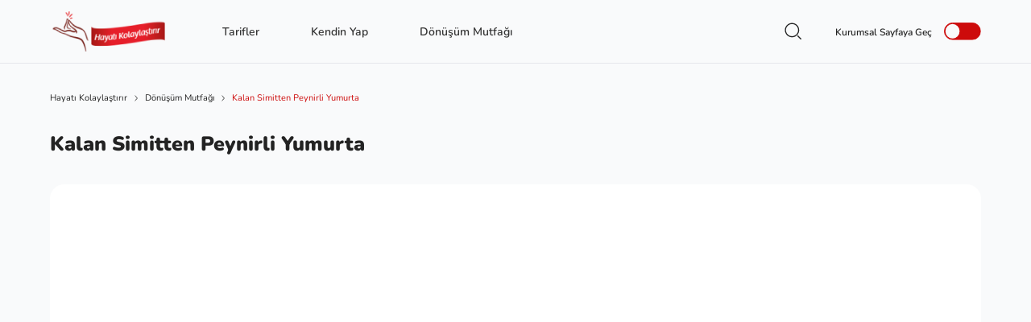

--- FILE ---
content_type: text/html; charset=utf-8
request_url: https://www.koroplast.com/hayatikolaylastirir/kalan-simitten-peynirli-yumurta
body_size: 4391
content:
<!DOCTYPE html>
<html>
<head>
    <meta charset="UTF-8">
    <meta http-equiv="X-UA-Compatible" content="IE=edge">
    <meta name="viewport" content="width=device-width, initial-scale=1.0, maximum-scale=1.0, user-scalable=0" />
    <meta name="format-detection" content="telephone=no" />

    <title>Kalan Simitten Peynirli Yumurta • Koroplast</title>

    <meta name="title" content="Kalan Simitten Peynirli Yumurta • Koroplast">
    <meta name="description" content="Artan simitler tazeliğini kaybettiği i&#231;in &#231;ocuğunuz yemek istemiyorsa, okul kahvaltısı i&#231;in harika bir &#246;nerimiz var! Kalan simitten peynirli yumurta!">
    <meta property="og:title" content="Kalan Simitten Peynirli Yumurta • Koroplast" />
    <meta property="og:type" content="website" />
    <meta property="og:url" content="https://www.koroplast.com/hayatikolaylastirir/kalan-simitten-peynirli-yumurta" />
    <meta property="og:description" content="Artan simitler tazeliğini kaybettiği i&#231;in &#231;ocuğunuz yemek istemiyorsa, okul kahvaltısı i&#231;in harika bir &#246;nerimiz var! Kalan simitten peynirli yumurta!" />


    <meta name="twitter:title" content="Kalan Simitten Peynirli Yumurta • Koroplast">
    <meta name="twitter:description" content="Artan simitler tazeliğini kaybettiği i&#231;in &#231;ocuğunuz yemek istemiyorsa, okul kahvaltısı i&#231;in harika bir &#246;nerimiz var! Kalan simitten peynirli yumurta!">
    <meta name="twitter:card" content="summary">
    <link rel=canonical href="https://www.koroplast.com/hayatikolaylastirir/kalan-simitten-peynirli-yumurta" />
    <link rel="Shortcut icon" href="/hayatikolaylastirir/favicon.ico" type="image/x-icon" />
    <link rel="preload" href=" https://hayatikolaylastirirhera.koroplast.com/Uploads/Cms/logo.png" as="image" />


        <link rel="preload" type="text/css" href="/hayatikolaylastirir/content/static/site.css" as="style">
        <link rel="stylesheet" type="text/css" href="/hayatikolaylastirir/content/static/site.css">
            <script>
            var _languageId = 1;
            var searchRecommendationsUrl = '/hayatikolaylastirir/Ajax/SearchRecommendations';
            var urlPrefix = 'https://www.koroplast.com/hayatikolaylastirir'
        </script>



    <!-- Google tag (gtag.js) -->

<script async src="https://www.googletagmanager.com/gtag/js?id=UA-5288414-1"></script>

<script>

  window.dataLayer = window.dataLayer || [];

  function gtag(){dataLayer.push(arguments);}

  gtag('js', new Date());

 

  gtag('config', 'UA-5288414-1');

</script>

<!-- Meta Pixel Code -->
<script>
!function(f,b,e,v,n,t,s)
{if(f.fbq)return;n=f.fbq=function(){n.callMethod?
n.callMethod.apply(n,arguments):n.queue.push(arguments)};
if(!f._fbq)f._fbq=n;n.push=n;n.loaded=!0;n.version='2.0';
n.queue=[];t=b.createElement(e);t.async=!0;
t.src=v;s=b.getElementsByTagName(e)[0];
s.parentNode.insertBefore(t,s)}(window, document,'script',
'https://connect.facebook.net/en_US/fbevents.js');
fbq('init', '722874635435743');
fbq('track', 'PageView');
</script>
<noscript><img height="1" width="1" style="display:none"
src="https://www.facebook.com/tr?id=722874635435743&ev=PageView&noscript=1"
/></noscript>
<!-- End Meta Pixel Code -->


	<script>
		!function (w, d, t) {
		  w.TiktokAnalyticsObject=t;var ttq=w[t]=w[t]||[];ttq.methods=["page","track","identify","instances","debug","on","off","once","ready","alias","group","enableCookie","disableCookie"],ttq.setAndDefer=function(t,e){t[e]=function(){t.push([e].concat(Array.prototype.slice.call(arguments,0)))}};for(var i=0;i<ttq.methods.length;i++)ttq.setAndDefer(ttq,ttq.methods[i]);ttq.instance=function(t){for(var e=ttq._i[t]||[],n=0;n<ttq.methods.length;n++
)ttq.setAndDefer(e,ttq.methods[n]);return e},ttq.load=function(e,n){var i="https://analytics.tiktok.com/i18n/pixel/events.js";ttq._i=ttq._i||{},ttq._i[e]=[],ttq._i[e]._u=i,ttq._t=ttq._t||{},ttq._t[e]=+new Date,ttq._o=ttq._o||{},ttq._o[e]=n||{};n=document.createElement("script");n.type="text/javascript",n.async=!0,n.src=i+"?sdkid="+e+"&lib="+t;e=document.getElementsByTagName("script")[0];e.parentNode.insertBefore(n,e)};
		
		  ttq.load('CEQ2U03C77UA35R5BBRG');
		  ttq.page();
		}(window, document, 'ttq');
	</script>
	


</head>
<body>
        <h1 class="h1-tag">Kalan Simitten Peynirli Yumurta</h1>
    

    


<header>
    <div class="container">
        <div class="left">
            <a class="logo" href="https://www.koroplast.com/hayatikolaylastirir/" title="Hayatı Kolaylaştırır">
                <img src="https://hayatikolaylastirirhera.koroplast.com/Uploads/Cms/logo.png" alt="Hayatı Kolaylaştırır" loading="lazy"/>
            </a>
            <div class="menu-wrapper">
                    <a class="link mobile-only" href="https://www.koroplast.com/" title="Kurumsal Sayfaya Ge&#231;" target="_blank">
                        <span>Kurumsal Sayfaya Ge&#231;</span>
                        <img src="/hayatikolaylastirir/content/icons/switch.svg" aria-hidden="true" loading="lazy"/>
                    </a>
                                    <div class="menu">
                                <a class="menu-item" href="https://www.koroplast.com/hayatikolaylastirir/tum-tarifler" title="Tarifler">
                                    <span>Tarifler</span>
                                </a>
                                <a class="menu-item" href="https://www.koroplast.com/hayatikolaylastirir/kendin-yap" title="Kendin Yap">
                                    <span>Kendin Yap</span>
                                </a>
                                <a class="menu-item" href="https://www.koroplast.com/hayatikolaylastirir/donusum-mutfagi" title="D&#246;n&#252;ş&#252;m Mutfağı">
                                    <span>D&#246;n&#252;ş&#252;m Mutfağı</span>
                                </a>
                    </div>

            </div>
        </div>
        <div class="right">
            <div class="search">
                <form a-form method="post" action="https://www.koroplast.com/hayatikolaylastirir/arama-sonuclari">
                    <div class="form-item">
                        <input type="text" name="searchTerm" placeholder="T&#252;m Sayfalarda Arayın..." autocomplete="off" a-validate a-minlength="3" />
                        <input type="hidden" name="languageId" value="1" />
                    </div>
                    <div class="suggestions">
                        <div class="suggest-title">
                            &#214;nerilen &#220;r&#252;nler
                        </div>
                        <div class="suggest-items"></div>
                        <a class="suggest-btn" href="javascript:void(0)" title="T&#252;m Sonu&#231;ları G&#246;ster" a-submit>
                            T&#252;m Sonu&#231;ları G&#246;ster
                        </a>
                    </div>
                </form>
                <a class="search-toggle" href="javascript:void(0)" title="Ara"></a>
            </div>
                <a class="link desktop-only" href="https://www.koroplast.com/" title="Kurumsal Sayfaya Ge&#231;" >
                    <span>Kurumsal Sayfaya Ge&#231;</span>
                    <img src="/hayatikolaylastirir/content/icons/switch.svg" aria-hidden="true" loading="lazy"/>
                </a>
            <a class="btn-menu mobile-only" href="javascript:void(0)" title="Menu"></a>
        </div>
    </div>
</header>
        <div class="breadcrumb">
            <div class="container">
                        <a href="https://www.koroplast.com/hayatikolaylastirir/" title="Hayatı Kolaylaştırır">
                            Hayatı Kolaylaştırır
                        </a>
                        <a href="https://www.koroplast.com/hayatikolaylastirir/donusum-mutfagi" title="D&#246;n&#252;ş&#252;m Mutfağı">
                            D&#246;n&#252;ş&#252;m Mutfağı
                        </a>
                        <span>Kalan Simitten Peynirli Yumurta</span>
            </div>
        </div>

    


<section class="recipe">
    <div class="container">
            <div class="title">
                Kalan Simitten Peynirli Yumurta
            </div>
        <div class="box">
            <div class="media">
                    <iframe src="https://www.youtube.com/embed/F-jvj4afIPA" title="YouTube Video Player" frameborder="0"
                            allow="accelerometer; autoplay; clipboard-write; encrypted-media; gyroscope; picture-in-picture"
                            allowfullscreen></iframe>
            </div>
        </div>
            <div class="box">
                <div class="desc font">
                    <p>Artan simitler tazeliğini kaybettiği i&ccedil;in &ccedil;ocuğunuz yemek istemiyorsa, okul kahvaltısı i&ccedil;in harika bir &ouml;nerimiz var!</p>
<p>KALAN SİMİTTEN PEYNİRLİ YUMURTA</p>
                </div>
            </div>
        <div class="content">
            <div class="left">
                            </div>
            <div class="right">
                    <div class="box">
                        <div class="head">
                            <img src="/hayatikolaylastirir/content/icons/prep.svg" aria-hidden="true" loading="lazy" />
                            <span>Hazırlanışı</span>
                        </div>
                        <div class="preparation">
                            <div class="text font">
                                <p>"Hafta sonu arkadaşlarınız geldi, kahvaltının yanında bolca simit servis ettiniz ama kalanlar oldu ve değerlendirmek istiyorsunuz. Size aile i&ccedil;i hazırlayabileceğiniz nefis bir &ouml;nerim var. Kalan simitlerle fırına giren d&ouml;k&uuml;m bir tavada nefis bir omlet hazırlayabilirsiniz. Ben d&ouml;k&uuml;m tavayı yıkamaktan hi&ccedil; hoşlanmıyorum ve genelde bu tarz pişirmelerde Koroplast Fırın Kağıdı kullanmayı tercih ediyorum. Sunum sırasında da &ccedil;ok hoş oluyor. Yemeğinizin rengine g&ouml;re ister beyaz isterseniz de kontrast oluşturacak doğal pişirme kağıdını kullanabilirsiniz.</p>
<p>&nbsp;Fırına uygun demir tavaya Koroplast Fırın Kağıdı ser ve 4&rsquo;e b&ouml;l&uuml;nm&uuml;ş simitleri yerleştirin. Bir kapta yumurta, s&uuml;t, peynir ve bir miktar tuzu karıştırın ve simitlerin &uuml;zerine d&ouml;k&uuml;n. Kiraz domatesleri ikiye keserek &uuml;st&uuml;ne yerleştirin. Taze kekik dalları ile s&uuml;sleyerek fırında pişirin. Koroplast Pişirme kağıdı ile birlikte servis tabağına aktararak servis edin. Afiyetle..."</p>
                            </div>
                        </div>
                    </div>
                            </div>
        </div>
    </div>
</section>


    


<footer>
    <div class="container">
        <div class="logo">
            <a href="https://www.koroplast.com/" title="">
                <img src="https://hayatikolaylastirirhera.koroplast.com/Uploads/Cms/logo-koroplast_1.png" alt="Koroplast" loading="lazy"/>
            </a>
        </div>
        <div class="social">
                <a href="https://www.youtube.com/Koroplast/featured" title="Koroplast YouTube">
                    <img src="/hayatikolaylastirir/content/icons/youtube.svg" aria-hidden="true" loading="lazy"/>
                </a>
                            <a href="https://www.facebook.com/koroplast/" title="Koroplast Facebook">
                    <img src="/hayatikolaylastirir/content/icons/facebook.svg" aria-hidden="true" loading="lazy"/>
                </a>
                            <a href="https://www.instagram.com/koroplasthayatikolaylastirir/?hl=tr" title="Koroplast Instagram">
                    <img src="/hayatikolaylastirir/content/icons/instagram.svg" aria-hidden="true" loading="lazy"/>
                </a>
                            <a href="https://tr.linkedin.com/company/koroplast" title="Koroplast LinkedIn">
                    <img src="/hayatikolaylastirir/content/icons/linkedin.svg" aria-hidden="true" loading="lazy"/>
                </a>
                            <a href="https://twitter.com/koroplast" title="Koroplast Twitter">
                    <img src="/hayatikolaylastirir/content/icons/twitter.svg" aria-hidden="true" loading="lazy"/>
                </a>
        </div>
        <div class="menu">
                    <a href="https://www.koroplast.com/hayatikolaylastirir/tum-tarifler" title="En Yeniler">
                        En Yeniler
                    </a>
                    <a href="https://www.koroplast.com/hayatikolaylastirir/gida-saklama-hakkinda" title="Gıda Saklama Hakkında">
                        Gıda Saklama Hakkında
                    </a>
                    <a href="https://www.koroplast.com/hayatikolaylastirir/kendin-yap" title="Kendin Yap">
                        Kendin Yap
                    </a>
                    <a href="https://www.koroplast.com/hayatikolaylastirir/tum-tarifler" title="Birbirinden G&#252;zel Tarifler">
                        Birbirinden G&#252;zel Tarifler
                    </a>
                    <a href="https://www.koroplast.com/hayatikolaylastirir/temizligin-puf-noktalari" title="Temizliğin P&#252;f Noktaları">
                        Temizliğin P&#252;f Noktaları
                    </a>
                    <a href="https://www.koroplast.com/hayatikolaylastirir/sen-de-cope-at" title="Sen de &#199;&#246;pe At">
                        Sen de &#199;&#246;pe At
                    </a>
        </div>
        <div class="bar">
                    <a href="https://www.koroplast.com/hayatikolaylastirir/hakkimizda" title="Hakkımızda">
                        Hakkımızda
                    </a>
                    <a href="https://www.koroplast.com/hayatikolaylastirir/gizlilik" title="Gizlilik">
                        Gizlilik
                    </a>
                    <a href="https://www.koroplast.com/hayatikolaylastirir/yasal-uyari" title="Yasal Uyarı">
                        Yasal Uyarı
                    </a>
                    <a href="https://www.koroplast.com/tr/bize-ulasin" title="İletişim">
                        İletişim
                    </a>
        </div>
    </div>
</footer>

    <div class="loading">
        <svg class="load" x="0px" y="0px" viewBox="0 0 150 150">
            <circle class="loading-inner" cx="75" cy="75" r="60"></circle>
        </svg>
    </div>

        <script type="text/javascript" src="/hayatikolaylastirir/content/static/script.js"></script>
    <script src="//instant.page/5.2.0" type="module" integrity="sha384-jnZyxPjiipYXnSU0ygqeac2q7CVYMbh84q0uHVRRxEtvFPiQYbXWUorga2aqZJ0z"></script>

</body>
</html>


--- FILE ---
content_type: text/css
request_url: https://www.koroplast.com/hayatikolaylastirir/content/static/site.css
body_size: 16115
content:
/**
 * Swiper 8.0.1
 * Most modern mobile touch slider and framework with hardware accelerated transitions
 * https://swiperjs.com
 *
 * Copyright 2014-2022 Vladimir Kharlampidi
 *
 * Released under the MIT License
 *
 * Released on: February 1, 2022
 */

 @font-face{font-family:swiper-icons;src:url('data:application/font-woff;charset=utf-8;base64, [base64]//wADZ2x5ZgAAAywAAADMAAAD2MHtryVoZWFkAAABbAAAADAAAAA2E2+eoWhoZWEAAAGcAAAAHwAAACQC9gDzaG10eAAAAigAAAAZAAAArgJkABFsb2NhAAAC0AAAAFoAAABaFQAUGG1heHAAAAG8AAAAHwAAACAAcABAbmFtZQAAA/gAAAE5AAACXvFdBwlwb3N0AAAFNAAAAGIAAACE5s74hXjaY2BkYGAAYpf5Hu/j+W2+MnAzMYDAzaX6QjD6/4//Bxj5GA8AuRwMYGkAPywL13jaY2BkYGA88P8Agx4j+/8fQDYfA1AEBWgDAIB2BOoAeNpjYGRgYNBh4GdgYgABEMnIABJzYNADCQAACWgAsQB42mNgYfzCOIGBlYGB0YcxjYGBwR1Kf2WQZGhhYGBiYGVmgAFGBiQQkOaawtDAoMBQxXjg/wEGPcYDDA4wNUA2CCgwsAAAO4EL6gAAeNpj2M0gyAACqxgGNWBkZ2D4/wMA+xkDdgAAAHjaY2BgYGaAYBkGRgYQiAHyGMF8FgYHIM3DwMHABGQrMOgyWDLEM1T9/w8UBfEMgLzE////P/5//f/V/xv+r4eaAAeMbAxwIUYmIMHEgKYAYjUcsDAwsLKxc3BycfPw8jEQA/[base64]/uznmfPFBNODM2K7MTQ45YEAZqGP81AmGGcF3iPqOop0r1SPTaTbVkfUe4HXj97wYE+yNwWYxwWu4v1ugWHgo3S1XdZEVqWM7ET0cfnLGxWfkgR42o2PvWrDMBSFj/IHLaF0zKjRgdiVMwScNRAoWUoH78Y2icB/yIY09An6AH2Bdu/UB+yxopYshQiEvnvu0dURgDt8QeC8PDw7Fpji3fEA4z/PEJ6YOB5hKh4dj3EvXhxPqH/SKUY3rJ7srZ4FZnh1PMAtPhwP6fl2PMJMPDgeQ4rY8YT6Gzao0eAEA409DuggmTnFnOcSCiEiLMgxCiTI6Cq5DZUd3Qmp10vO0LaLTd2cjN4fOumlc7lUYbSQcZFkutRG7g6JKZKy0RmdLY680CDnEJ+UMkpFFe1RN7nxdVpXrC4aTtnaurOnYercZg2YVmLN/d/gczfEimrE/fs/bOuq29Zmn8tloORaXgZgGa78yO9/cnXm2BpaGvq25Dv9S4E9+5SIc9PqupJKhYFSSl47+Qcr1mYNAAAAeNptw0cKwkAAAMDZJA8Q7OUJvkLsPfZ6zFVERPy8qHh2YER+3i/BP83vIBLLySsoKimrqKqpa2hp6+jq6RsYGhmbmJqZSy0sraxtbO3sHRydnEMU4uR6yx7JJXveP7WrDycAAAAAAAH//wACeNpjYGRgYOABYhkgZgJCZgZNBkYGLQZtIJsFLMYAAAw3ALgAeNolizEKgDAQBCchRbC2sFER0YD6qVQiBCv/H9ezGI6Z5XBAw8CBK/m5iQQVauVbXLnOrMZv2oLdKFa8Pjuru2hJzGabmOSLzNMzvutpB3N42mNgZGBg4GKQYzBhYMxJLMlj4GBgAYow/P/PAJJhLM6sSoWKfWCAAwDAjgbRAAB42mNgYGBkAIIbCZo5IPrmUn0hGA0AO8EFTQAA');font-weight:400;font-style:normal}:root{--swiper-theme-color:#007aff}.swiper{margin-left:auto;margin-right:auto;position:relative;overflow:hidden;list-style:none;padding:0;z-index:1}.swiper-vertical>.swiper-wrapper{flex-direction:column}.swiper-wrapper{position:relative;width:100%;height:100%;z-index:1;display:flex;transition-property:transform;box-sizing:content-box}.swiper-android .swiper-slide,.swiper-wrapper{transform:translate3d(0px,0,0)}.swiper-pointer-events{touch-action:pan-y}.swiper-pointer-events.swiper-vertical{touch-action:pan-x}.swiper-slide{flex-shrink:0;width:100%;height:100%;position:relative;transition-property:transform}.swiper-slide-invisible-blank{visibility:hidden}.swiper-autoheight,.swiper-autoheight .swiper-slide{height:auto}.swiper-autoheight .swiper-wrapper{align-items:flex-start;transition-property:transform,height}.swiper-backface-hidden .swiper-slide{transform:translateZ(0);-webkit-backface-visibility:hidden;backface-visibility:hidden}.swiper-3d,.swiper-3d.swiper-css-mode .swiper-wrapper{perspective:1200px}.swiper-3d .swiper-cube-shadow,.swiper-3d .swiper-slide,.swiper-3d .swiper-slide-shadow,.swiper-3d .swiper-slide-shadow-bottom,.swiper-3d .swiper-slide-shadow-left,.swiper-3d .swiper-slide-shadow-right,.swiper-3d .swiper-slide-shadow-top,.swiper-3d .swiper-wrapper{transform-style:preserve-3d}.swiper-3d .swiper-slide-shadow,.swiper-3d .swiper-slide-shadow-bottom,.swiper-3d .swiper-slide-shadow-left,.swiper-3d .swiper-slide-shadow-right,.swiper-3d .swiper-slide-shadow-top{position:absolute;left:0;top:0;width:100%;height:100%;pointer-events:none;z-index:10}.swiper-3d .swiper-slide-shadow{background:rgba(0,0,0,.15)}.swiper-3d .swiper-slide-shadow-left{background-image:linear-gradient(to left,rgba(0,0,0,.5),rgba(0,0,0,0))}.swiper-3d .swiper-slide-shadow-right{background-image:linear-gradient(to right,rgba(0,0,0,.5),rgba(0,0,0,0))}.swiper-3d .swiper-slide-shadow-top{background-image:linear-gradient(to top,rgba(0,0,0,.5),rgba(0,0,0,0))}.swiper-3d .swiper-slide-shadow-bottom{background-image:linear-gradient(to bottom,rgba(0,0,0,.5),rgba(0,0,0,0))}.swiper-css-mode>.swiper-wrapper{overflow:auto;scrollbar-width:none;-ms-overflow-style:none}.swiper-css-mode>.swiper-wrapper::-webkit-scrollbar{display:none}.swiper-css-mode>.swiper-wrapper>.swiper-slide{scroll-snap-align:start start}.swiper-horizontal.swiper-css-mode>.swiper-wrapper{scroll-snap-type:x mandatory}.swiper-vertical.swiper-css-mode>.swiper-wrapper{scroll-snap-type:y mandatory}.swiper-centered>.swiper-wrapper::before{content:'';flex-shrink:0;order:9999}.swiper-centered.swiper-horizontal>.swiper-wrapper>.swiper-slide:first-child{margin-inline-start:var(--swiper-centered-offset-before)}.swiper-centered.swiper-horizontal>.swiper-wrapper::before{height:100%;min-height:1px;width:var(--swiper-centered-offset-after)}.swiper-centered.swiper-vertical>.swiper-wrapper>.swiper-slide:first-child{margin-block-start:var(--swiper-centered-offset-before)}.swiper-centered.swiper-vertical>.swiper-wrapper::before{width:100%;min-width:1px;height:var(--swiper-centered-offset-after)}.swiper-centered>.swiper-wrapper>.swiper-slide{scroll-snap-align:center center}.swiper-virtual .swiper-slide{-webkit-backface-visibility:hidden;transform:translateZ(0)}.swiper-virtual.swiper-css-mode .swiper-wrapper::after{content:'';position:absolute;left:0;top:0;pointer-events:none}.swiper-virtual.swiper-css-mode.swiper-horizontal .swiper-wrapper::after{height:1px;width:var(--swiper-virtual-size)}.swiper-virtual.swiper-css-mode.swiper-vertical .swiper-wrapper::after{width:1px;height:var(--swiper-virtual-size)}:root{--swiper-navigation-size:44px}.swiper-button-next,.swiper-button-prev{position:absolute;top:50%;width:calc(var(--swiper-navigation-size)/ 44 * 27);height:var(--swiper-navigation-size);margin-top:calc(0px - (var(--swiper-navigation-size)/ 2));z-index:10;cursor:pointer;display:flex;align-items:center;justify-content:center;color:var(--swiper-navigation-color,var(--swiper-theme-color))}.swiper-button-next.swiper-button-disabled,.swiper-button-prev.swiper-button-disabled{opacity:.35;cursor:auto;pointer-events:none}.swiper-button-next:after,.swiper-button-prev:after{font-family:swiper-icons;font-size:var(--swiper-navigation-size);text-transform:none!important;letter-spacing:0;text-transform:none;font-variant:initial;line-height:1}.swiper-button-prev,.swiper-rtl .swiper-button-next{left:10px;right:auto}.swiper-button-prev:after,.swiper-rtl .swiper-button-next:after{content:'prev'}.swiper-button-next,.swiper-rtl .swiper-button-prev{right:10px;left:auto}.swiper-button-next:after,.swiper-rtl .swiper-button-prev:after{content:'next'}.swiper-button-lock{display:none}.swiper-pagination{position:absolute;text-align:center;transition:.3s opacity;transform:translate3d(0,0,0);z-index:10}.swiper-pagination.swiper-pagination-hidden{opacity:0}.swiper-horizontal>.swiper-pagination-bullets,.swiper-pagination-bullets.swiper-pagination-horizontal,.swiper-pagination-custom,.swiper-pagination-fraction{bottom:10px;left:0;width:100%}.swiper-pagination-bullets-dynamic{overflow:hidden;font-size:0}.swiper-pagination-bullets-dynamic .swiper-pagination-bullet{transform:scale(.33);position:relative}.swiper-pagination-bullets-dynamic .swiper-pagination-bullet-active{transform:scale(1)}.swiper-pagination-bullets-dynamic .swiper-pagination-bullet-active-main{transform:scale(1)}.swiper-pagination-bullets-dynamic .swiper-pagination-bullet-active-prev{transform:scale(.66)}.swiper-pagination-bullets-dynamic .swiper-pagination-bullet-active-prev-prev{transform:scale(.33)}.swiper-pagination-bullets-dynamic .swiper-pagination-bullet-active-next{transform:scale(.66)}.swiper-pagination-bullets-dynamic .swiper-pagination-bullet-active-next-next{transform:scale(.33)}.swiper-pagination-bullet{width:var(--swiper-pagination-bullet-width,var(--swiper-pagination-bullet-size,8px));height:var(--swiper-pagination-bullet-height,var(--swiper-pagination-bullet-size,8px));display:inline-block;border-radius:50%;background:var(--swiper-pagination-bullet-inactive-color,#000);opacity:var(--swiper-pagination-bullet-inactive-opacity, .2)}button.swiper-pagination-bullet{border:none;margin:0;padding:0;box-shadow:none;-webkit-appearance:none;appearance:none}.swiper-pagination-clickable .swiper-pagination-bullet{cursor:pointer}.swiper-pagination-bullet:only-child{display:none!important}.swiper-pagination-bullet-active{opacity:var(--swiper-pagination-bullet-opacity, 1);background:var(--swiper-pagination-color,var(--swiper-theme-color))}.swiper-pagination-vertical.swiper-pagination-bullets,.swiper-vertical>.swiper-pagination-bullets{right:10px;top:50%;transform:translate3d(0px,-50%,0)}.swiper-pagination-vertical.swiper-pagination-bullets .swiper-pagination-bullet,.swiper-vertical>.swiper-pagination-bullets .swiper-pagination-bullet{margin:var(--swiper-pagination-bullet-vertical-gap,6px) 0;display:block}.swiper-pagination-vertical.swiper-pagination-bullets.swiper-pagination-bullets-dynamic,.swiper-vertical>.swiper-pagination-bullets.swiper-pagination-bullets-dynamic{top:50%;transform:translateY(-50%);width:8px}.swiper-pagination-vertical.swiper-pagination-bullets.swiper-pagination-bullets-dynamic .swiper-pagination-bullet,.swiper-vertical>.swiper-pagination-bullets.swiper-pagination-bullets-dynamic .swiper-pagination-bullet{display:inline-block;transition:.2s transform,.2s top}.swiper-horizontal>.swiper-pagination-bullets .swiper-pagination-bullet,.swiper-pagination-horizontal.swiper-pagination-bullets .swiper-pagination-bullet{margin:0 var(--swiper-pagination-bullet-horizontal-gap,4px)}.swiper-horizontal>.swiper-pagination-bullets.swiper-pagination-bullets-dynamic,.swiper-pagination-horizontal.swiper-pagination-bullets.swiper-pagination-bullets-dynamic{left:50%;transform:translateX(-50%);white-space:nowrap}.swiper-horizontal>.swiper-pagination-bullets.swiper-pagination-bullets-dynamic .swiper-pagination-bullet,.swiper-pagination-horizontal.swiper-pagination-bullets.swiper-pagination-bullets-dynamic .swiper-pagination-bullet{transition:.2s transform,.2s left}.swiper-horizontal.swiper-rtl>.swiper-pagination-bullets-dynamic .swiper-pagination-bullet{transition:.2s transform,.2s right}.swiper-pagination-progressbar{background:rgba(0,0,0,.25);position:absolute}.swiper-pagination-progressbar .swiper-pagination-progressbar-fill{background:var(--swiper-pagination-color,var(--swiper-theme-color));position:absolute;left:0;top:0;width:100%;height:100%;transform:scale(0);transform-origin:left top}.swiper-rtl .swiper-pagination-progressbar .swiper-pagination-progressbar-fill{transform-origin:right top}.swiper-horizontal>.swiper-pagination-progressbar,.swiper-pagination-progressbar.swiper-pagination-horizontal,.swiper-pagination-progressbar.swiper-pagination-vertical.swiper-pagination-progressbar-opposite,.swiper-vertical>.swiper-pagination-progressbar.swiper-pagination-progressbar-opposite{width:100%;height:4px;left:0;top:0}.swiper-horizontal>.swiper-pagination-progressbar.swiper-pagination-progressbar-opposite,.swiper-pagination-progressbar.swiper-pagination-horizontal.swiper-pagination-progressbar-opposite,.swiper-pagination-progressbar.swiper-pagination-vertical,.swiper-vertical>.swiper-pagination-progressbar{width:4px;height:100%;left:0;top:0}.swiper-pagination-lock{display:none}.swiper-scrollbar{border-radius:10px;position:relative;-ms-touch-action:none;background:rgba(0,0,0,.1)}.swiper-horizontal>.swiper-scrollbar{position:absolute;left:1%;bottom:3px;z-index:50;height:5px;width:98%}.swiper-vertical>.swiper-scrollbar{position:absolute;right:3px;top:1%;z-index:50;width:5px;height:98%}.swiper-scrollbar-drag{height:100%;width:100%;position:relative;background:rgba(0,0,0,.5);border-radius:10px;left:0;top:0}.swiper-scrollbar-cursor-drag{cursor:move}.swiper-scrollbar-lock{display:none}.swiper-zoom-container{width:100%;height:100%;display:flex;justify-content:center;align-items:center;text-align:center}.swiper-zoom-container>canvas,.swiper-zoom-container>img,.swiper-zoom-container>svg{max-width:100%;max-height:100%;object-fit:contain}.swiper-slide-zoomed{cursor:move}.swiper-lazy-preloader{width:42px;height:42px;position:absolute;left:50%;top:50%;margin-left:-21px;margin-top:-21px;z-index:10;transform-origin:50%;box-sizing:border-box;border:4px solid var(--swiper-preloader-color,var(--swiper-theme-color));border-radius:50%;border-top-color:transparent}.swiper-slide-visible .swiper-lazy-preloader{animation:swiper-preloader-spin 1s infinite linear}.swiper-lazy-preloader-white{--swiper-preloader-color:#fff}.swiper-lazy-preloader-black{--swiper-preloader-color:#000}@keyframes swiper-preloader-spin{100%{transform:rotate(360deg)}}.swiper .swiper-notification{position:absolute;left:0;top:0;pointer-events:none;opacity:0;z-index:-1000}.swiper-free-mode>.swiper-wrapper{transition-timing-function:ease-out;margin:0 auto}.swiper-grid>.swiper-wrapper{flex-wrap:wrap}.swiper-grid-column>.swiper-wrapper{flex-wrap:wrap;flex-direction:column}.swiper-fade.swiper-free-mode .swiper-slide{transition-timing-function:ease-out}.swiper-fade .swiper-slide{pointer-events:none;transition-property:opacity}.swiper-fade .swiper-slide .swiper-slide{pointer-events:none}.swiper-fade .swiper-slide-active,.swiper-fade .swiper-slide-active .swiper-slide-active{pointer-events:auto}.swiper-cube{overflow:visible}.swiper-cube .swiper-slide{pointer-events:none;-webkit-backface-visibility:hidden;backface-visibility:hidden;z-index:1;visibility:hidden;transform-origin:0 0;width:100%;height:100%}.swiper-cube .swiper-slide .swiper-slide{pointer-events:none}.swiper-cube.swiper-rtl .swiper-slide{transform-origin:100% 0}.swiper-cube .swiper-slide-active,.swiper-cube .swiper-slide-active .swiper-slide-active{pointer-events:auto}.swiper-cube .swiper-slide-active,.swiper-cube .swiper-slide-next,.swiper-cube .swiper-slide-next+.swiper-slide,.swiper-cube .swiper-slide-prev{pointer-events:auto;visibility:visible}.swiper-cube .swiper-slide-shadow-bottom,.swiper-cube .swiper-slide-shadow-left,.swiper-cube .swiper-slide-shadow-right,.swiper-cube .swiper-slide-shadow-top{z-index:0;-webkit-backface-visibility:hidden;backface-visibility:hidden}.swiper-cube .swiper-cube-shadow{position:absolute;left:0;bottom:0px;width:100%;height:100%;opacity:.6;z-index:0}.swiper-cube .swiper-cube-shadow:before{content:'';background:#000;position:absolute;left:0;top:0;bottom:0;right:0;filter:blur(50px)}.swiper-flip{overflow:visible}.swiper-flip .swiper-slide{pointer-events:none;-webkit-backface-visibility:hidden;backface-visibility:hidden;z-index:1}.swiper-flip .swiper-slide .swiper-slide{pointer-events:none}.swiper-flip .swiper-slide-active,.swiper-flip .swiper-slide-active .swiper-slide-active{pointer-events:auto}.swiper-flip .swiper-slide-shadow-bottom,.swiper-flip .swiper-slide-shadow-left,.swiper-flip .swiper-slide-shadow-right,.swiper-flip .swiper-slide-shadow-top{z-index:0;-webkit-backface-visibility:hidden;backface-visibility:hidden}.swiper-creative .swiper-slide{-webkit-backface-visibility:hidden;backface-visibility:hidden;overflow:hidden;transition-property:transform,opacity,height}.swiper-cards{overflow:visible}.swiper-cards .swiper-slide{transform-origin:center bottom;-webkit-backface-visibility:hidden;backface-visibility:hidden;overflow:hidden}
@font-face{font-family:"Nunito";src:url("../Fonts/subset-Nunito-Black.eot");src:url("../Fonts/subset-Nunito-Black.eot?#iefix") format("embedded-opentype"),url("../Fonts/subset-Nunito-Black.woff2") format("woff2"),url("../Fonts/subset-Nunito-Black.woff") format("woff"),url("../Fonts/subset-Nunito-Black.ttf") format("truetype");font-weight:900;font-style:normal;font-display:swap}@font-face{font-family:"Nunito";src:url("../Fonts/subset-Nunito-ExtraBold.eot");src:url("../Fonts/subset-Nunito-ExtraBold.eot?#iefix") format("embedded-opentype"),url("../Fonts/subset-Nunito-ExtraBold.woff2") format("woff2"),url("../Fonts/subset-Nunito-ExtraBold.woff") format("woff"),url("../Fonts/subset-Nunito-ExtraBold.ttf") format("truetype");font-weight:800;font-style:normal;font-display:swap}@font-face{font-family:"Nunito";src:url("../Fonts/subset-Nunito-Bold.eot");src:url("../Fonts/subset-Nunito-Bold.eot?#iefix") format("embedded-opentype"),url("../Fonts/subset-Nunito-Bold.woff2") format("woff2"),url("../Fonts/subset-Nunito-Bold.woff") format("woff"),url("../Fonts/subset-Nunito-Bold.ttf") format("truetype");font-weight:700;font-style:normal;font-display:swap}@font-face{font-family:"Nunito";src:url("../Fonts/subset-Nunito-SemiBold.eot");src:url("../Fonts/subset-Nunito-SemiBold.eot?#iefix") format("embedded-opentype"),url("../Fonts/subset-Nunito-SemiBold.woff2") format("woff2"),url("../Fonts/subset-Nunito-SemiBold.woff") format("woff"),url("../Fonts/subset-Nunito-SemiBold.ttf") format("truetype");font-weight:600;font-style:normal;font-display:swap}@font-face{font-family:"Nunito";src:url("../Fonts/subset-Nunito-Regular.eot");src:url("../Fonts/subset-Nunito-Regular.eot?#iefix") format("embedded-opentype"),url("../Fonts/subset-Nunito-Regular.woff2") format("woff2"),url("../Fonts/subset-Nunito-Regular.woff") format("woff"),url("../Fonts/subset-Nunito-Regular.ttf") format("truetype");font-weight:400;font-style:normal;font-display:swap}html{font-size:100px;font-weight:400;font-family:"Nunito",sans-serif;font-variant-ligatures:none;-webkit-font-variant-ligatures:none;-webkit-font-smoothing:antialiased}@media screen and (max-width: 900px){html{font-size:26.666666vw}}@media screen and (min-width: 901px)and (max-width: 1439px){html{font-size:6.9444444vw}}html.lock{position:fixed;width:100%;height:100%;overflow:hidden}body{position:relative;min-height:100vh;font-size:0;background-color:#f9fafb}*{padding:0;margin:0;box-sizing:border-box;-webkit-box-sizing:border-box;-moz-box-sizing:border-box;-webkit-appearance:none !important;-webkit-font-smoothing:antialiased}*:focus{outline:none !important}a{text-decoration:none}b,strong{font-weight:700}.vcenter{font-size:0}.vcenter:before{content:"";display:inline-block;height:100%;width:0;vertical-align:middle}.vcenter>*{display:inline-block;vertical-align:middle}.font *{font-family:inherit !important;font-size:inherit !important;line-height:inherit !important}.font img{display:block !important;width:auto !important;height:auto !important;max-width:100% !important}@media screen and (min-width: 901px){.mobile-only{display:none !important}}@media screen and (max-width: 900px){.desktop-only{display:none !important}}.loading{width:100%;height:100%;left:0;top:0;position:fixed;z-index:9999;background:rgba(0,0,0,.75);display:none}.loading .load{width:150px;animation:loading 3s linear infinite;position:absolute;left:50%;top:50%;margin-left:-75px;margin-top:-75px}.loading .load .loading-inner{stroke-dashoffset:0;stroke-dasharray:300;stroke-width:10;stroke-miterlimit:10;stroke-linecap:round;animation:loading-circle 2s linear infinite;stroke:#1a1a1a;fill:rgba(0,0,0,0)}@keyframes loading{0%{transform:rotate(0)}100%{transform:rotate(360deg)}}@keyframes loading-circle{0%{stroke-dashoffset:0}100%{stroke-dashoffset:-600}}section{position:relative;padding-top:.4rem;padding-bottom:.4rem}@media screen and (max-width: 900px){section{padding-top:.2rem;padding-bottom:.2rem}}section+section{margin-top:.4rem}@media screen and (max-width: 900px){section+section{margin-top:.2rem}}.container{position:relative;width:14.4rem;max-width:100%;padding-left:.7rem;padding-right:.7rem;margin-left:auto;margin-right:auto}@media screen and (max-width: 900px){.container{width:100%;padding-left:.16rem;padding-right:.16rem}}.swiper-button-prev{width:auto;height:auto;left:auto;right:auto;top:auto;margin-top:0}.swiper-button-prev:after{display:none}.swiper-button-next{width:auto;height:auto;left:auto;right:auto;top:auto;margin-top:0}.swiper-button-next:after{display:none}.btn-default{display:inline-flex;align-items:center;justify-content:center;height:.56rem;padding:0 .08rem;font-weight:400;font-size:.2rem;line-height:1.2em;color:#fff;border-radius:1rem;background-color:#cd0b0b;border:none;outline:none}@media screen and (max-width: 900px){.btn-default{height:.48rem;font-size:.14rem}}.btn-default.secondary{color:#cd0b0b;background-color:#fff}.btn-default.border{border:1px solid #cd0b0b}.btn-default.large{height:.7rem;font-weight:600;font-size:.16rem}@media screen and (max-width: 900px){.btn-default.large{height:.48rem}}.btn-default.small{height:.48rem;font-size:.16rem}@media screen and (max-width: 900px){.btn-default.small{height:.32rem;font-size:.14rem}}.btn-default.tiny{height:.32rem;font-size:.14rem;border-radius:.06rem}.product-box{position:relative;display:block;padding:.16rem;border-radius:.2rem;background-color:#fff}@media screen and (max-width: 900px){.product-box{padding:.08rem;border-radius:.12rem}}.product-box .product-image-container{position:relative;width:100%;height:0;padding-top:55.41%}@media screen and (max-width: 900px){.product-box .product-image-container{padding-top:50.85%}}.product-box .product-image-container .product-image{position:absolute;width:100%;height:100%;top:0;left:0;object-fit:cover;border-radius:.1rem}.product-box .product-tags{display:flex;align-items:center;padding:.08rem}@media screen and (min-width: 901px){.product-box .product-tags{margin-top:.04rem}}.product-box .product-tags .product-tag{display:flex;align-items:center;justify-content:center;height:.24rem;padding-left:.16rem;padding-right:.16rem;font-weight:400;font-size:.12rem;line-height:1.2em;color:#fff;text-align:center;background-color:#cd0b0b;border:1px solid #cd0b0b;border-radius:.24rem}@media screen and (max-width: 900px){.product-box .product-tags .product-tag{min-width:.56rem;height:.2rem;padding-left:.08rem;padding-right:.08rem;font-size:.11rem}}.product-box .product-tags .product-tag.light{color:#cd0b0b;background-color:#fff}.product-box .product-tags .product-tag+.product-tag{margin-left:.08rem}.product-box .product-title{min-height:calc(3.2em + .16rem);padding:.08rem;font-weight:600;font-size:.18rem;line-height:1.6em;color:#232323}@media screen and (max-width: 900px){.product-box .product-title{font-size:.14rem}}.product-box *+.product-title{margin-top:.16rem}@media screen and (max-width: 900px){.product-box *+.product-title{margin-top:.08rem}}.product-box.simple{padding:0;background-color:rgba(0,0,0,0)}@media screen and (max-width: 900px){.product-box.simple .product-image-container{padding-top:74%}}.product-box.simple .product-image-container .product-image{border-radius:.12rem}.product-box.simple .product-tags{display:none}.product-box.simple .product-title{min-height:unset}@media screen and (max-width: 900px){.product-box.simple .product-title{font-size:.12rem}}.breadcrumb{position:relative;margin-top:.4rem}@media screen and (max-width: 900px){.breadcrumb{margin-top:.2rem}}.breadcrumb .container{white-space:nowrap;overflow:auto}.breadcrumb .container::-webkit-scrollbar{width:0}.breadcrumb a{display:inline-flex;align-items:center;font-weight:400;font-size:.12rem;line-height:1.2em;color:#232323}@media screen and (max-width: 900px){.breadcrumb a{font-size:.11rem}}.breadcrumb a:after{content:"";width:.16rem;height:.16rem;margin:0 .04rem;background-image:url("../icons/chevron-right-small.svg");background-size:contain;background-position:center;background-repeat:no-repeat}.breadcrumb span{font-weight:400;font-size:.12rem;line-height:1.2em;color:#cd0b0b}@media screen and (max-width: 900px){.breadcrumb span{font-size:.11rem}}header{position:relative;background-color:#f9fafb;border-bottom:1px solid #e5e7eb;z-index:100}header .container{display:flex;align-items:center;justify-content:space-between}header .container .left,header .container .right{display:flex;align-items:center;justify-content:space-between;height:.88rem}@media screen and (max-width: 900px){header .container .left,header .container .right{height:.56rem}}header .container .logo{width:1.68rem}@media screen and (max-width: 900px){header .container .logo{width:.72rem}}header .container .logo img{width:100%}header .container .menu-wrapper{height:100%}@media screen and (max-width: 900px){header .container .menu-wrapper{display:none;position:absolute;width:100%;height:calc(100vh - .56rem);left:0;top:calc(100% + 1px);background-color:#fff;overflow:auto}}header .container .menu-wrapper .menu{display:flex}@media screen and (min-width: 901px){header .container .menu-wrapper .menu{align-items:center;height:100%}}@media screen and (max-width: 900px){header .container .menu-wrapper .menu{flex-direction:column;padding-bottom:.48rem}}header .container .menu-wrapper .menu a,header .container .menu-wrapper .menu span{color:inherit;text-decoration:none}header .container .menu-wrapper .menu .menu-item{position:relative;display:flex;align-items:center;padding:.08rem .32rem;color:#333}@media screen and (min-width: 901px){header .container .menu-wrapper .menu .menu-item{height:100%}header .container .menu-wrapper .menu .menu-item:hover>svg{transform:rotate(180deg);-webkit-transform:rotate(180deg);-moz-transform:rotate(180deg);-ms-transform:rotate(180deg);-o-transform:rotate(180deg)}header .container .menu-wrapper .menu .menu-item:hover>svg path{stroke:#cd0b0b}header .container .menu-wrapper .menu .menu-item:hover>span{color:#cd0b0b}header .container .menu-wrapper .menu .menu-item:hover>.sub-menu{display:block}}@media screen and (max-width: 900px){header .container .menu-wrapper .menu .menu-item{flex-wrap:wrap;justify-content:space-between;padding:.12rem .16rem}header .container .menu-wrapper .menu .menu-item.active>svg{transform:rotate(180deg);-webkit-transform:rotate(180deg);-moz-transform:rotate(180deg);-ms-transform:rotate(180deg);-o-transform:rotate(180deg)}header .container .menu-wrapper .menu .menu-item.active>svg path{stroke:#cd0b0b}header .container .menu-wrapper .menu .menu-item.active>span{color:#cd0b0b}header .container .menu-wrapper .menu .menu-item.active>.sub-menu{display:block}}@media screen and (min-width: 901px){header .container .menu-wrapper .menu .menu-item+.menu-item{margin-left:.08rem}}header .container .menu-wrapper .menu .menu-item>svg{margin-left:.08rem;transition:.2s all ease;-webkit-transition:.2s all ease;-ms-transition:.2s all ease;-moz-transition:.2s all ease;-o-transition:.2s all ease}header .container .menu-wrapper .menu .menu-item>span{font-weight:600;font-size:.16rem;line-height:1.5em;transition:.2s color ease;-webkit-transition:.2s color ease;-ms-transition:.2s color ease;-moz-transition:.2s color ease;-o-transition:.2s color ease}@media screen and (max-width: 900px){header .container .menu-wrapper .menu .menu-item>span{font-size:.14rem}}header .container .menu-wrapper .menu .menu-item .sub-menu{display:none}@media screen and (min-width: 901px){header .container .menu-wrapper .menu .menu-item .sub-menu{position:absolute;left:0;top:100%;width:2.32rem;background-color:#fff;border-top:1px solid #e5e7eb}}@media screen and (max-width: 900px){header .container .menu-wrapper .menu .menu-item .sub-menu{width:calc(100% + .32rem);margin-top:.12rem;margin-left:-0.16rem;margin-right:-0.16rem;background-color:#f9fafb}}header .container .menu-wrapper .menu .menu-item .sub-menu .sub-menu-item{position:relative;display:flex;flex-wrap:wrap;align-items:center;justify-content:space-between;padding:.16rem .32rem}@media screen and (min-width: 901px){header .container .menu-wrapper .menu .menu-item .sub-menu .sub-menu-item:hover{background-color:#f9fafb}header .container .menu-wrapper .menu .menu-item .sub-menu .sub-menu-item:hover:after{content:"";position:absolute;width:1px;height:100%;top:0;right:0;background-color:#cd0b0b}header .container .menu-wrapper .menu .menu-item .sub-menu .sub-menu-item:hover>svg{transform:rotate(180deg);-webkit-transform:rotate(180deg);-moz-transform:rotate(180deg);-ms-transform:rotate(180deg);-o-transform:rotate(180deg)}header .container .menu-wrapper .menu .menu-item .sub-menu .sub-menu-item:hover>span{color:#232323}header .container .menu-wrapper .menu .menu-item .sub-menu .sub-menu-item:hover>.sub-menu{display:block}}@media screen and (max-width: 900px){header .container .menu-wrapper .menu .menu-item .sub-menu .sub-menu-item{padding:.12rem .16rem}header .container .menu-wrapper .menu .menu-item .sub-menu .sub-menu-item.active>svg{transform:rotate(180deg);-webkit-transform:rotate(180deg);-moz-transform:rotate(180deg);-ms-transform:rotate(180deg);-o-transform:rotate(180deg)}header .container .menu-wrapper .menu .menu-item .sub-menu .sub-menu-item.active>span{color:#232323}header .container .menu-wrapper .menu .menu-item .sub-menu .sub-menu-item.active>.sub-menu{display:block}}header .container .menu-wrapper .menu .menu-item .sub-menu .sub-menu-item>svg{margin-left:.08rem;transition:.2s all ease;-webkit-transition:.2s all ease;-ms-transition:.2s all ease;-moz-transition:.2s all ease;-o-transition:.2s all ease}header .container .menu-wrapper .menu .menu-item .sub-menu .sub-menu-item>span{font-weight:400;font-size:.16rem;line-height:1.6em;color:#737373}@media screen and (max-width: 900px){header .container .menu-wrapper .menu .menu-item .sub-menu .sub-menu-item>span{font-weight:600;font-size:.14rem}}@media screen and (min-width: 901px){header .container .menu-wrapper .menu .menu-item .sub-menu .sub-menu{top:-1px;left:100%}}@media screen and (max-width: 900px){header .container .menu-wrapper .menu .menu-item .sub-menu .sub-menu{background-color:#fff}}@media screen and (max-width: 900px){header .container .menu-wrapper .menu .menu-item .sub-menu .sub-menu .sub-menu-item{padding:.06rem .16rem;border-top:1px solid #e5e7eb}}header .container .menu-wrapper .menu div.menu-item{cursor:default}@media screen and (min-width: 901px){header .container *+.menu-wrapper{margin-left:.4rem}}header .container .right>*+*{margin-left:.4rem}@media screen and (max-width: 900px){header .container .right>*+*{margin-left:.16rem}}header .container .right .search{display:flex;align-items:center;height:100%}header .container .right .search form{display:none;width:100%;height:100%;align-items:center}@media screen and (min-width: 901px){header .container .right .search form{position:relative}}header .container .right .search form .form-item{width:100%}header .container .right .search form .form-item input{width:100%;height:.42rem;font-family:"Nunito",sans-serif;font-weight:400;font-size:.18rem;line-height:1.2em;color:#232323;border:none;outline:none;box-shadow:none;background-color:#f9fafb}header .container .right .search form .form-item input::-webkit-input-placeholder{color:#9ca3af}header .container .right .search form .form-item input::-moz-placeholder{color:#9ca3af}header .container .right .search form .form-item input:-ms-input-placeholder{color:#9ca3af}header .container .right .search form .form-item input:-moz-placeholder{color:#9ca3af}@media screen and (min-width: 901px){header .container .right .search form .form-item input{padding:0 .24rem}}@media screen and (max-width: 900px){header .container .right .search form .form-item input{height:.24rem;font-size:.11rem}}header .container .right .search form .suggestions{display:none;position:absolute;width:8.4rem;max-width:100%;left:0;top:100%;padding:.24rem;background-color:#fff;border-top:1px solid #e5e7eb}@media screen and (min-width: 901px){header .container .right .search form .suggestions{box-shadow:0 .12rem .2rem rgba(35,35,35,.08);border-radius:0 0 .12rem .12rem}}@media screen and (max-width: 900px){header .container .right .search form .suggestions{width:100%;height:calc(100vh - .56rem)}}header .container .right .search form .suggestions .suggest-title{font-weight:400;font-size:.12rem;line-height:1.2em;color:#737373}@media screen and (max-width: 900px){header .container .right .search form .suggestions .suggest-title{font-size:.11rem}}header .container .right .search form .suggestions .suggest-items .suggest-item{display:block;font-weight:400;font-size:.14rem;line-height:1.2em;color:#737373}@media screen and (max-width: 900px){header .container .right .search form .suggestions .suggest-items .suggest-item{font-size:.12rem}}header .container .right .search form .suggestions .suggest-items .suggest-item b{font-weight:400;color:#232323}header .container .right .search form .suggestions .suggest-items *+.suggest-item{margin-top:.24rem}header .container .right .search form .suggestions *+.suggest-items{margin-top:.24rem}header .container .right .search form .suggestions .suggest-btn{display:flex;align-items:center;justify-content:center;height:.48rem;font-weight:400;font-size:.14rem;line-height:1.2em;color:#333;text-align:center;background:#f9fafb;border:1px solid #e5e7eb;border-radius:.06rem}@media screen and (max-width: 900px){header .container .right .search form .suggestions .suggest-btn{height:.32rem}}header .container .right .search form .suggestions *+.suggest-btn{margin-top:.24rem}header .container .right .search .search-toggle{width:.4rem;height:.4rem;background-image:url("../icons/search.svg");background-size:contain;background-position:center;background-repeat:no-repeat}@media screen and (max-width: 900px){header .container .right .search .search-toggle{width:.24rem;height:.24rem;background-image:url("../icons/search-small-dark.svg")}}header .container .link{display:flex;align-items:center}@media screen and (max-width: 900px){header .container .link{width:100%;padding:.16rem;justify-content:center;text-align:center;border-bottom:1px solid #e5e7eb}}header .container .link>*+*{margin-left:.16rem}header .container .link span{font-weight:600;font-size:.14rem;line-height:1.714em;color:#232323}header .container .link img{width:.52rem}header .container .btn-menu{width:.24rem;height:.24rem;background-image:url("../icons/menu.svg");background-size:contain;background-position:center;background-repeat:no-repeat}header.search-active .container .left{width:1.68rem}@media screen and (max-width: 900px){header.search-active .container .left{width:.72rem}}header.search-active .container .left .menu-wrapper{display:none}header.search-active .container .right{width:calc(100% - 1.68rem)}@media screen and (max-width: 900px){header.search-active .container .right{width:calc(100% - .72rem)}}header.search-active .container .right .search{flex-grow:1;padding-left:.4rem}@media screen and (max-width: 900px){header.search-active .container .right .search{padding-left:.16rem}}header.search-active .container .right .search form{display:flex}header.search-active .container .right .search .search-toggle{background-image:url(../icons/search-close.svg)}@media screen and (max-width: 900px){header.search-active .container .right .search .search-toggle{background-image:url(../icons/close.svg)}}@media screen and (max-width: 900px){header.menu-active .container .menu-wrapper{display:block}}@media screen and (max-width: 900px){header.menu-active .container .btn-menu{background-image:url("../icons/close.svg")}}footer{padding-top:.2rem;margin-top:.8rem;text-align:center;background-color:#fff}@media screen and (max-width: 900px){footer{padding-top:.28rem;margin-top:.72rem}}footer .logo a img{width:1.96rem}@media screen and (max-width: 900px){footer .logo a img{width:1rem}}footer .social>*+*{margin-left:.16rem}@media screen and (max-width: 900px){footer .social>*+*{margin-left:.08rem}}footer .social a img{width:.24rem}@media screen and (max-width: 900px){footer .social a img{width:.16rem}}footer *+.social{margin-top:.2rem}@media screen and (max-width: 900px){footer *+.social{margin-top:.1rem}}@media screen and (max-width: 900px){footer .menu{max-width:3rem;margin:0 auto}}@media screen and (min-width: 901px){footer .menu>*+*{margin-left:.64rem}}@media screen and (max-width: 900px){footer .menu>*+*{margin:.06rem .1rem}}footer .menu a{font-weight:400;font-size:.16rem;line-height:1.6em;color:#232323}@media screen and (max-width: 900px){footer .menu a{display:inline-block;vertical-align:middle;font-size:.11rem}}footer *+.menu{margin-top:.4rem}@media screen and (max-width: 900px){footer *+.menu{margin-top:.22rem}}footer .bar{padding:.16rem 0;border-top:1px solid #e5e7eb}@media screen and (max-width: 900px){footer .bar{padding:.24rem 0}}footer .bar>*+*{margin-left:.64rem}@media screen and (max-width: 900px){footer .bar>*+*{margin-left:.2rem}}footer .bar a{font-weight:400;font-size:.14rem;line-height:1.2em;color:#333}@media screen and (max-width: 900px){footer .bar a{font-size:.11rem}}footer *+.bar{margin-top:.4rem}@media screen and (max-width: 900px){footer *+.bar{margin-top:.16rem}}section.main-slider .swiper-slide{display:flex;align-items:stretch;height:6rem;border-radius:.2rem;overflow:hidden}@media screen and (max-width: 900px){section.main-slider .swiper-slide{height:2.4rem;border-radius:.12rem}}section.main-slider .swiper-slide .background{width:50%;background-size:cover;background-position:center;background-repeat:no-repeat}section.main-slider .swiper-slide .content-container{display:flex;align-items:center;width:50%;padding:.72rem 1rem;background-color:#cd0b0b}@media screen and (max-width: 900px){section.main-slider .swiper-slide .content-container{padding:.24rem .24rem .24rem .32rem}}section.main-slider .swiper-slide .content-container .content>*+*{margin-top:.16rem}@media screen and (max-width: 900px){section.main-slider .swiper-slide .content-container .content>*+*{margin-top:.12rem}}section.main-slider .swiper-slide .content-container .content .title{font-weight:400;font-size:.56rem;line-height:1.2em;color:#fff}@media screen and (max-width: 900px){section.main-slider .swiper-slide .content-container .content .title{font-size:.15rem}}section.main-slider .swiper-slide .content-container .content .btn-default{min-width:2.6rem}@media screen and (max-width: 900px){section.main-slider .swiper-slide .content-container .content .btn-default{height:.32rem;min-width:1rem}}section.main-slider .swiper-button-prev{width:.48rem;height:.48rem;left:.24rem;top:50%;margin-top:-0.24rem;background-image:url("../icons/main-prev.svg");background-size:contain;background-position:center;background-repeat:no-repeat}@media screen and (max-width: 900px){section.main-slider .swiper-button-prev{width:.2rem;height:.2rem;left:.08rem;margin-top:-0.1rem}}section.main-slider .swiper-button-next{width:.48rem;height:.48rem;right:.24rem;top:50%;margin-top:-0.24rem;background-image:url("../icons/main-next.svg");background-size:contain;background-position:center;background-repeat:no-repeat}@media screen and (max-width: 900px){section.main-slider .swiper-button-next{width:.2rem;height:.2rem;right:.08rem;margin-top:-0.1rem}}@media screen and (max-width: 900px){section.main-boxes .container{padding-left:0;padding-right:0}}@media screen and (min-width: 901px){section.main-boxes .content{display:flex;align-items:stretch;justify-content:center;flex-wrap:wrap}}section.main-boxes .content .swiper-slide{display:flex;height:auto}section.main-boxes .content .box{display:flex;flex-direction:column;align-items:center;width:calc((100% - .4rem)/3);padding:.3rem;margin-left:.2rem;background-color:#fff;border-radius:.2rem}@media screen and (min-width: 901px){section.main-boxes .content .box:nth-child(3n-2){margin-left:0}section.main-boxes .content .box:nth-child(n+4){margin-top:.2rem}}@media screen and (max-width: 900px){section.main-boxes .content .box{width:calc(100% - .2rem);padding:.16rem}}section.main-boxes .content .box .image{width:1.48rem;height:1.48rem;border-radius:1.48rem;object-fit:cover}@media screen and (max-width: 900px){section.main-boxes .content .box .image{width:.72rem;height:.72rem;border-radius:.72rem}}section.main-boxes .content .box .image+*{margin-top:.32rem}@media screen and (max-width: 900px){section.main-boxes .content .box .image+*{margin-top:.2rem}}section.main-boxes .content .box .title{font-weight:600;font-size:.2rem;line-height:1em;color:#232323}@media screen and (max-width: 900px){section.main-boxes .content .box .title{font-size:.14rem}}section.main-boxes .content .box .title+*{margin-top:.16rem}@media screen and (max-width: 900px){section.main-boxes .content .box .title+*{margin-top:.1rem}}section.main-boxes .content .box .text{font-weight:400;font-size:.14rem;line-height:1.2em;color:#404040;text-align:center;margin-bottom:.4rem}@media screen and (max-width: 900px){section.main-boxes .content .box .text{font-size:.12rem}section.main-boxes .content .box .text br{display:none}}section.main-boxes .content .box .link{display:flex;align-items:center}section.main-boxes .content .box .link>*+*{margin-left:.08rem}section.main-boxes .content .box .link span{font-weight:400;font-size:.12rem;line-height:1.2em;color:#232323}section.main-boxes .content .box .link img{width:.24rem}@media screen and (max-width: 900px){section.main-boxes .content .box .link img{width:.2rem}}section.main-boxes .content .box *+.link{margin-top:auto}@media screen and (max-width: 900px){section.main-boxes .content .box *+.link{margin-top:auto}}section.product-slider .title{font-weight:900;font-size:.28rem;line-height:1.2em;color:#232323}@media screen and (min-width: 901px){section.product-slider .title{padding-right:1rem}}@media screen and (max-width: 900px){section.product-slider .title{font-size:.16rem}}section.product-slider .text{font-weight:600;font-size:.18rem;line-height:1.6em;color:#404040}@media screen and (min-width: 901px){section.product-slider .text{padding-right:1rem}}@media screen and (max-width: 900px){section.product-slider .text{font-size:.12rem}}section.product-slider *+.text{margin-top:.08rem}@media screen and (max-width: 900px){section.product-slider *+.text{margin-top:.04rem}}@media screen and (max-width: 900px){section.product-slider .swiper{width:calc(100% + .32rem);margin-left:-0.16rem;margin-right:-0.16rem;padding-left:.1rem;padding-right:.1rem}}@media screen and (max-width: 900px){section.product-slider .swiper .swiper-slide{padding-left:.1rem;padding-right:.1rem}}section.product-slider *+.swiper{margin-top:.32rem}@media screen and (max-width: 900px){section.product-slider *+.swiper{margin-top:.16rem}}section.product-slider .swiper-button-prev{position:absolute;width:.4rem;height:.4rem;top:.14rem;right:1.26rem;background-image:url("../icons/slide-prev.svg");background-size:contain;background-position:center;background-repeat:no-repeat}@media screen and (max-width: 900px){section.product-slider .swiper-button-prev{display:none}}section.product-slider .swiper-button-next{position:absolute;width:.4rem;height:.4rem;top:.14rem;right:.7rem;background-image:url("../icons/slide-next.svg");background-size:contain;background-position:center;background-repeat:no-repeat}@media screen and (max-width: 900px){section.product-slider .swiper-button-next{display:none}}section.product-slider.light{background-color:#fff}section.product-slider.light .product-box{box-shadow:0 0 .1rem rgba(229,233,240,.9)}@media screen and (min-width: 901px){section.product-slider.light .swiper{padding:.2rem .1rem;margin:-0.2rem -0.1rem}}@media screen and (min-width: 901px){section.product-slider.light *+.swiper{margin-top:.12rem}}section.product-slider.light .swiper-button-prev{background-image:url("../icons/slide-prev-gray.svg");background-size:contain;background-position:center;background-repeat:no-repeat}section.product-slider.light .swiper-button-next{background-image:url("../icons/slide-next-gray.svg");background-size:contain;background-position:center;background-repeat:no-repeat}section.large-slider{position:relative}@media screen and (max-width: 900px){section.large-slider .swiper{text-align:center}}section.large-slider .item{position:relative;border-radius:.2rem;overflow:hidden;background-color:#fff}@media screen and (min-width: 901px){section.large-slider .item{display:flex;align-items:stretch;min-height:4.2rem}}section.large-slider .item .image{width:49%;background-size:cover;background-position:center;background-repeat:no-repeat}@media screen and (max-width: 900px){section.large-slider .item .image{width:100%;height:2.26rem}}section.large-slider .item .content{width:51%;padding:.64rem}@media screen and (max-width: 900px){section.large-slider .item .content{width:100%;padding:.28rem;text-align:center}}section.large-slider .item .content .title{font-weight:900;font-size:.28rem;line-height:1.2em;color:#232323}@media screen and (max-width: 900px){section.large-slider .item .content .title{font-size:.16rem}}section.large-slider .item .content .sub-title{font-weight:600;font-size:.2rem;line-height:1em;color:#333}@media screen and (max-width: 900px){section.large-slider .item .content .sub-title{font-size:.14rem}}section.large-slider .item .content *+.sub-title{margin-top:.24rem}section.large-slider .item .content .text{font-weight:600;font-size:.18rem;line-height:1.6em;color:#737373}@media screen and (max-width: 900px){section.large-slider .item .content .text{font-size:.12rem}}section.large-slider .item .content *+.text{margin-top:.16rem}section.large-slider .item .content .btn-detail{display:inline-flex;align-items:center}section.large-slider .item .content .btn-detail>*+*{margin-left:.08rem}section.large-slider .item .content .btn-detail span{font-weight:400;font-size:.12rem;line-height:1.2em;color:#232323}section.large-slider .item .content .btn-detail img{width:.24rem}section.large-slider .item .content *+.btn-detail{margin-top:.32rem}section.large-slider .swiper-button-prev{position:absolute;width:.36rem;height:.36rem;bottom:.64rem;right:1.2rem;background-image:url("../icons/slide-prev-gray.svg");background-size:contain;background-position:center;background-repeat:no-repeat}@media screen and (max-width: 900px){section.large-slider .swiper-button-prev{position:static;display:inline-block;margin-top:.32rem;background-image:url("../icons/slide-prev-border.svg")}}section.large-slider .swiper-button-next{position:absolute;width:.36rem;height:.36rem;bottom:.64rem;right:.64rem;background-image:url("../icons/slide-next-gray.svg");background-size:contain;background-position:center;background-repeat:no-repeat}@media screen and (max-width: 900px){section.large-slider .swiper-button-next{position:static;display:inline-block;margin-left:.2rem;margin-top:.32rem;background-image:url("../icons/slide-next-border.svg")}}section.list .title{font-weight:900;font-size:.28rem;line-height:1.2em;color:#232323}@media screen and (max-width: 900px){section.list .title{font-size:.16rem}}section.list .text{font-weight:600;font-size:.18rem;line-height:1.6em;color:#404040}@media screen and (max-width: 900px){section.list .text{font-size:.12rem}}section.list *+.text{margin-top:.08rem}@media screen and (max-width: 900px){section.list *+.text{margin-top:.04rem}}section.list .tabs .tab-menu{position:relative}section.list .tabs .tab-menu .swiper{margin:0 .26rem}@media screen and (max-width: 900px){section.list .tabs .tab-menu .swiper{width:calc(100% + .32rem);margin-left:-0.16rem;margin-right:-0.16rem;padding-left:.1rem;padding-right:.1rem}}@media screen and (min-width: 901px){section.list .tabs .tab-menu .swiper:not(.hide-controls){width:10.8rem;margin:0 auto}}@media screen and (max-width: 900px){section.list .tabs .tab-menu .swiper .swiper-slide{padding-left:.1rem;padding-right:.1rem}}section.list .tabs .tab-menu .swiper .tab-menu-item{display:flex;align-items:center;justify-content:center;height:.48rem;padding:0 .08rem;font-weight:400;font-size:.18rem;line-height:1.2em;color:#737373;text-align:center;background:#f9fafb;border:1px solid #9ca3af;border-radius:.48rem}@media screen and (max-width: 900px){section.list .tabs .tab-menu .swiper .tab-menu-item{height:.32rem;font-size:.14rem}}section.list .tabs .tab-menu .swiper .tab-menu-item.active{color:#fff;border-color:#cd0b0b;background-color:#cd0b0b}section.list .tabs .tab-menu .swiper-button-prev{position:absolute;width:.4rem;height:.4rem;top:50%;left:.24rem;margin-top:-0.2rem;background-image:url("../icons/slide-prev-border.svg");background-size:contain;background-position:center;background-repeat:no-repeat}@media screen and (max-width: 900px){section.list .tabs .tab-menu .swiper-button-prev{display:none}}section.list .tabs .tab-menu .swiper-button-next{position:absolute;width:.4rem;height:.4rem;top:50%;right:.24rem;margin-top:-0.2rem;background-image:url("../icons/slide-next-border.svg");background-size:contain;background-position:center;background-repeat:no-repeat}@media screen and (max-width: 900px){section.list .tabs .tab-menu .swiper-button-next{display:none}}section.list .tabs .tab-menu .swiper:not(.swiper-initialized)~.swiper-button-prev,section.list .tabs .tab-menu .swiper:not(.swiper-initialized)~.swiper-button-next{display:none !important}section.list .tabs .tab-container{margin-top:.56rem}@media screen and (max-width: 900px){section.list .tabs .tab-container{margin-top:.32rem}}section.list .tabs .tab-container .tab-item{display:flex;flex-direction:column;align-items:center}section.list .tabs .tab-container .tab-item:not(.active){display:none}section.list .tabs .tab-container .tab-item .items{width:100%}@media screen and (min-width: 901px){section.list .tabs .tab-container .tab-item .items{display:flex;flex-wrap:wrap;margin:-0.1rem}}@media screen and (min-width: 901px){section.list .tabs .tab-container .tab-item .items .product-box{width:calc(33.333% - .2rem);margin:.1rem}}@media screen and (max-width: 900px){section.list .tabs .tab-container .tab-item .items .product-box+.product-box{margin-top:.2rem}}section.list .tabs .tab-container .tab-item .btn-show-more{display:flex;align-items:center}section.list .tabs .tab-container .tab-item .btn-show-more>*+*{margin-left:.08rem}section.list .tabs .tab-container .tab-item .btn-show-more span{font-weight:400;font-size:.14rem;line-height:1.2em;color:#232323}@media screen and (max-width: 900px){section.list .tabs .tab-container .tab-item .btn-show-more span{font-size:.12rem}}section.list .tabs .tab-container .tab-item .btn-show-more img{width:.32rem}@media screen and (max-width: 900px){section.list .tabs .tab-container .tab-item .btn-show-more img{width:.24rem}}section.list .tabs .tab-container .tab-item *+.btn-show-more{margin-top:.4rem}@media screen and (max-width: 900px){section.list .tabs .tab-container .tab-item *+.btn-show-more{margin-top:.28rem}}section.list *+.tabs{margin-top:.4rem}@media screen and (max-width: 900px){section.list *+.tabs{margin-top:.16rem}}@media screen and (max-width: 900px){section.list.mobile-short .tabs .tab-container .tab-item .items .product-box:nth-child(n+4){display:none}}section.list-simple .title{font-weight:900;font-size:.28rem;line-height:1.2em;color:#232323}@media screen and (max-width: 900px){section.list-simple .title{font-size:.16rem}}section.list-simple .text{font-weight:600;font-size:.18rem;line-height:1.6em;color:#404040}@media screen and (max-width: 900px){section.list-simple .text{font-size:.12rem}}section.list-simple *+.text{margin-top:.08rem}@media screen and (max-width: 900px){section.list-simple *+.text{margin-top:.04rem}}section.list-simple .search input{width:100%;height:.56rem;padding:0 .56rem;font-family:"Nunito",sans-serif;font-weight:400;font-size:.16rem;line-height:1.2em;color:#232323;outline:none;box-shadow:none;border:1px solid #e5e7eb;border-radius:.12rem;background-color:#fff;background-image:url("../icons/search-small.svg");background-size:.24rem;background-position:center;background-repeat:no-repeat;background-position:.15rem .15rem}section.list-simple .search input::-webkit-input-placeholder{color:#9ca3af}section.list-simple .search input::-moz-placeholder{color:#9ca3af}section.list-simple .search input:-ms-input-placeholder{color:#9ca3af}section.list-simple .search input:-moz-placeholder{color:#9ca3af}@media screen and (max-width: 900px){section.list-simple .search input{height:.4rem;padding:0 .5rem;font-size:.12rem;background-size:.2rem;background-position:.15rem .1rem}}section.list-simple .search .no-results{display:none;margin-top:.4rem;font-weight:400;font-size:.24rem;line-height:1.6em;color:#232323;text-align:center}@media screen and (max-width: 900px){section.list-simple .search .no-results{margin-top:.24rem;font-size:.16rem}}section.list-simple .search .no-results.active{display:block}section.list-simple *+.search{margin-top:.4rem}@media screen and (max-width: 900px){section.list-simple *+.search{margin-top:.2rem}}section.list-simple .items{display:flex;flex-wrap:wrap;margin:-0.1rem}section.list-simple .items .product-box{width:calc(33.333% - .2rem);margin:.1rem}@media screen and (max-width: 900px){section.list-simple .items .product-box{width:calc(50% - .2rem)}}section.list-simple .items .product-box.hidden{display:none}section.list-simple *+.items{margin-top:.4rem}@media screen and (max-width: 900px){section.list-simple *+.items{margin-top:.3rem}}@media screen and (min-width: 901px){section.video-with-content .container{display:flex;align-items:stretch}}section.video-with-content .video{position:relative;width:66.15%;height:0;padding-top:32.92%;border-radius:.2rem;overflow:hidden}@media screen and (max-width: 900px){section.video-with-content .video{width:100%;padding-top:49.85%;border-radius:.12rem}}section.video-with-content .video iframe{position:absolute;width:100%;height:100%;left:0;top:0;background-color:#000}section.video-with-content .content{position:relative;width:33.85%;padding:.32rem;text-align:center;background-color:#fff;border-radius:.2rem}@media screen and (max-width: 900px){section.video-with-content .content{width:100%;padding:.2rem;border-radius:.12rem}}section.video-with-content .content img{width:1.48rem}@media screen and (max-width: 900px){section.video-with-content .content img{width:1.2rem}}section.video-with-content .content img+*{margin-top:.24rem}section.video-with-content .content .title{font-weight:600;font-size:.2rem;line-height:1em;color:#232323}@media screen and (max-width: 900px){section.video-with-content .content .title{font-size:.16rem}}section.video-with-content .content .text{font-weight:400;font-size:.14rem;line-height:1.2em;color:#404040}@media screen and (max-width: 900px){section.video-with-content .content .text{font-size:.12rem}}section.video-with-content .content *+.text{margin-top:.16rem}@media screen and (max-width: 900px){section.video-with-content .content *+.text{margin-top:.08rem}}section.video-with-content .content .btn-default{width:100%}section.video-with-content .content *+.btn-default{margin-top:.32rem}@media screen and (max-width: 900px){section.video-with-content .content *+.btn-default{margin-top:.28rem}}@media screen and (min-width: 901px){section.video-with-content *+.content{width:calc(33.85% - .2rem);margin-left:.2rem}}@media screen and (max-width: 900px){section.video-with-content *+.content{margin-top:.2rem}}section.search .title{font-weight:900;font-size:.28rem;line-height:1.2em;color:#232323}@media screen and (max-width: 900px){section.search .title{font-size:.16rem}}section.search .text{font-weight:600;font-size:.18rem;line-height:1.6em;color:#404040}@media screen and (max-width: 900px){section.search .text{font-size:.12rem}}section.search *+.text{margin-top:.08rem}@media screen and (max-width: 900px){section.search *+.text{margin-top:.04rem}}@media screen and (min-width: 901px){section.search .results{display:flex;flex-wrap:wrap;margin:-0.1rem}}@media screen and (min-width: 901px){section.search .results .product-box{width:calc(33.333% - .2rem);margin:.1rem}}@media screen and (max-width: 900px){section.search .results .product-box+.product-box{margin-top:.2rem}}section.search *+.results{margin-top:.4rem}@media screen and (max-width: 900px){section.search *+.results{margin-top:.32rem}}section.detail .title{font-weight:900;font-size:.28rem;line-height:1.2em;color:#232323}@media screen and (max-width: 900px){section.detail .title{font-size:.16rem}}section.detail .back{margin-top:.08rem}@media screen and (max-width: 900px){section.detail .back{margin-top:.04rem}}section.detail .back a{display:inline-flex;align-items:center}section.detail .back a>*+*{margin-left:.04rem}section.detail .back a img{width:.24rem}@media screen and (max-width: 900px){section.detail .back a img{width:.2rem}}section.detail .back a span{font-weight:600;font-size:.18rem;line-height:1.6em;color:#737373}@media screen and (max-width: 900px){section.detail .back a span{font-size:.12rem}}section.detail .content{position:relative}@media screen and (max-width: 900px){section.detail .content{margin-bottom:0}}section.detail .content .image{display:block;width:100%;border-radius:.2rem}@media screen and (max-width: 900px){section.detail .content .image{border-radius:.12rem}}section.detail .content .boxes{padding:0 .4rem}@media screen and (min-width: 901px){section.detail .content .boxes{position:absolute;display:flex;align-items:stretch;justify-content:center;width:100%;top:100%;left:0;transform:translateY(-50%);-webkit-transform:translateY(-50%);-moz-transform:translateY(-50%);-ms-transform:translateY(-50%);-o-transform:translateY(-50%)}}@media screen and (max-width: 900px){section.detail .content .boxes{padding:0 .08rem;margin-top:-0.48rem}}section.detail .content .boxes .box{position:relative;width:calc(50% - .1rem);padding:.4rem;text-align:center;background:#fff;box-shadow:0 .08rem .2rem rgba(229,233,240,.5);border-radius:.4rem}@media screen and (max-width: 900px){section.detail .content .boxes .box{width:100%;padding:.2rem;border-radius:.2rem}}@media screen and (min-width: 901px){section.detail .content .boxes .box+.box{margin-left:.2rem}}@media screen and (max-width: 900px){section.detail .content .boxes .box+.box{margin-top:.16rem}}section.detail .content .boxes .box .icon{width:.64rem}@media screen and (max-width: 900px){section.detail .content .boxes .box .icon{width:.56rem}}section.detail .content .boxes .box .time{font-weight:700;font-size:.14rem;line-height:1.2em;color:#404040}@media screen and (max-width: 900px){section.detail .content .boxes .box .time{font-size:.12rem}}section.detail .content .boxes .box *+.time{margin-top:.04rem}section.detail .content .boxes .box .where{font-weight:900;font-size:.18rem;line-height:1.2em;color:#232323}@media screen and (max-width: 900px){section.detail .content .boxes .box .where{font-size:.14rem}}section.detail .content .boxes .box *+.where{margin-top:.32rem}section.detail .content .boxes .box .text{font-weight:400;font-size:.14rem;line-height:1.6em;color:#404040;text-align:left}@media screen and (max-width: 900px){section.detail .content .boxes .box .text{font-size:.12rem}}section.detail .content .boxes .box .text ul{padding-left:.3rem}@media screen and (max-width: 900px){section.detail .content .boxes .box .text ul{padding-left:.24rem}}section.detail .content .boxes .box .text ul li+li{margin-top:1.15em}section.detail .content .boxes .box .text>p+p,section.detail .content .boxes .box .text>p+ul,section.detail .content .boxes .box .text>ul+p,section.detail .content .boxes .box .text>ul+ul{margin-top:1.15em}section.detail .content .boxes .box *+.text{margin-top:.24rem}section.detail *+.content{margin-top:.4rem}@media screen and (max-width: 900px){section.detail *+.content{margin-top:.32rem}}@media screen and (max-width: 900px){section.recommended-products .container{width:calc(100% - .32rem);padding:.12rem;margin-left:.16rem;margin-right:.16rem;background:#fff;border-radius:.12rem}}section.recommended-products .title{font-weight:900;font-size:.28rem;line-height:1.2em;color:#232323}@media screen and (max-width: 900px){section.recommended-products .title{display:flex;align-items:center;padding:.08rem .16rem;font-weight:400;font-size:.14rem;line-height:1.6em;background:#f3f4f6;border-radius:.06rem}}section.recommended-products .title img{width:.16rem;margin-right:.16rem}@media screen and (min-width: 901px){section.recommended-products .items{display:flex;flex-wrap:wrap;margin:-0.1rem}}section.recommended-products .items .item{display:flex;align-items:center;width:calc(25% - .2rem);padding:.08rem .16rem;background:#fff;border:1px solid #e5e7eb;border-radius:.06rem}@media screen and (min-width: 901px){section.recommended-products .items .item{margin:.1rem}}@media screen and (max-width: 900px){section.recommended-products .items .item{width:100%}}@media screen and (max-width: 900px){section.recommended-products .items .item+.item{margin-top:.12rem}}section.recommended-products .items .item .image{display:flex;align-items:center;justify-content:center;width:.88rem;height:.64rem;padding:.04rem;background-color:#f9fafb;border-radius:.06rem}section.recommended-products .items .item .image img{width:100%}section.recommended-products .items .item .content{width:calc(100% - .88rem);padding-left:.16rem}section.recommended-products .items .item .content .name{font-weight:400;font-size:.12rem;line-height:1.2em;color:#333}section.recommended-products .items .item .content .btn-default{width:100%}section.recommended-products .items .item .content *+.btn-default{margin-top:.08rem}section.recommended-products *+.items{margin-top:.3rem}@media screen and (max-width: 900px){section.recommended-products *+.items{margin-top:.12rem}}section.video{text-align:center}section.video .title{font-weight:900;font-size:.28rem;line-height:1.2em;color:#232323;text-align:left}@media screen and (max-width: 900px){section.video .title{font-size:.16rem}}section.video .video-container{position:relative;width:100%;height:0;padding-top:58.44%;background:#fff;border-radius:.2rem}@media screen and (max-width: 900px){section.video .video-container{padding-top:64.8%;border-radius:.12rem}}section.video .video-container .video-content{position:absolute;width:100%;height:100%;left:0;top:0;padding:.4rem}@media screen and (max-width: 900px){section.video .video-container .video-content{padding:.08rem}}section.video .video-container .video-content iframe{width:100%;height:100%;border-radius:.1rem}@media screen and (max-width: 900px){section.video .video-container .video-content iframe{border-radius:.06rem}}section.video *+.video-container{margin-top:.4rem}@media screen and (max-width: 900px){section.video *+.video-container{margin-top:.24rem}}section.video .content{padding:.4rem .6rem;font-weight:400;font-size:.16rem;line-height:1.6em;color:#232323;text-align:left;background:#fff;border-radius:.2rem}@media screen and (max-width: 900px){section.video .content{padding:.12rem;font-size:.12rem;border-radius:.12rem}}section.video .content a{color:#00e}section.video *+.content{margin-top:.24rem}section.video .btn-default{padding:0 .32rem;font-size:.16rem;border:1px solid #e5e7eb}@media screen and (max-width: 900px){section.video .btn-default{height:.32rem;min-width:1.6rem;padding:0 .16rem;font-size:.12rem}}section.video *+.btn-default{margin-top:.48rem}@media screen and (max-width: 900px){section.video *+.btn-default{margin-top:.24rem}}section.video.small .video-container{padding-top:46%}@media screen and (max-width: 900px){section.video.small .video-container{padding-top:50%}}section.about .image{width:100%}section.about .content{padding:0 1.1rem}@media screen and (max-width: 900px){section.about .content{padding:.08rem}}section.about .content .title{font-weight:900;font-size:.28rem;line-height:1.2em;color:#232323}@media screen and (max-width: 900px){section.about .content .title{font-size:.16rem}}section.about .content .text{font-weight:400;font-size:.16rem;line-height:1.6em;color:#737373}@media screen and (max-width: 900px){section.about .content .text{font-size:.12rem}}section.about .content .text a{color:#00e}section.about .content .text p+p,section.about .content .text p+ul,section.about .content .text ul+p,section.about .content .text ul+ul{margin-top:1.6em}section.about .content *+.text{margin-top:.32rem}@media screen and (max-width: 900px){section.about .content *+.text{margin-top:.16rem}}section.about *+.content{margin-top:.72rem}@media screen and (max-width: 900px){section.about *+.content{margin-top:.24rem}}section.content .title{font-weight:900;font-size:.28rem;line-height:1.2em;color:#232323}@media screen and (max-width: 900px){section.content .title{font-size:.16rem}}section.content .item .sub-title{font-weight:600;font-size:.2rem;line-height:1em;color:#737373}@media screen and (max-width: 900px){section.content .item .sub-title{font-size:.14rem}}section.content .item .text{font-weight:400;font-size:.16rem;line-height:1.6em;color:#737373}@media screen and (max-width: 900px){section.content .item .text{font-size:.12rem}}section.content .item .text a{color:#00e}section.content .item .text ul{padding-left:.3rem}@media screen and (max-width: 900px){section.content .item .text ul{padding-left:.24rem}}section.content .item .text ul li+li{margin-top:1em}section.content .item .text>p+p,section.content .item .text>p+ul,section.content .item .text>ul+p,section.content .item .text>ul+ul{margin-top:1em}section.content .item *+.text{margin-top:.32rem}@media screen and (max-width: 900px){section.content .item *+.text{margin-top:.16rem}}section.content *+.item{margin-top:.24rem}section.trash .title{font-weight:900;font-size:.28rem;line-height:1.2em;color:#232323}@media screen and (max-width: 900px){section.trash .title{font-size:.16rem}}section.trash .text{font-weight:600;font-size:.18rem;line-height:1.6em;color:#404040}@media screen and (max-width: 900px){section.trash .text{font-size:.12rem}}section.trash *+.text{margin-top:.08rem}@media screen and (max-width: 900px){section.trash *+.text{margin-top:.04rem}}@media screen and (min-width: 901px){section.trash .content{display:flex;align-items:flex-start}}section.trash .content .form{padding:.4rem;background:#fff;border-radius:.12rem}@media screen and (min-width: 901px){section.trash .content .form{width:5.3rem}}@media screen and (max-width: 900px){section.trash .content .form{padding:.2rem}}section.trash .content .form .form-title{font-weight:600;font-size:.2rem;line-height:1em;color:#737373}@media screen and (max-width: 900px){section.trash .content .form .form-title{font-size:.14rem;text-align:center}}section.trash .content .form form textarea{width:100%;height:.64rem;padding:.08rem;font-family:"Nunito",sans-serif;font-weight:400;font-size:.14rem;line-height:1.2em;color:#232323;border:1px solid #e5e7eb;border-radius:.06rem;outline:none;box-shadow:none;background-color:#f9fafb;resize:none}section.trash .content .form form textarea::-webkit-input-placeholder{color:#9ca3af}section.trash .content .form form textarea::-moz-placeholder{color:#9ca3af}section.trash .content .form form textarea:-ms-input-placeholder{color:#9ca3af}section.trash .content .form form textarea:-moz-placeholder{color:#9ca3af}@media screen and (max-width: 900px){section.trash .content .form form textarea{font-size:.12rem}}section.trash .content .form form .remaining{margin-top:.08rem;font-weight:400;font-size:.12rem;line-height:1.333em;color:#9ca3af;text-align:right}section.trash .content .form form .buttons{display:flex;align-items:center}section.trash .content .form form .buttons .btn-default{flex:1;white-space:nowrap}@media screen and (max-width: 900px){section.trash .content .form form .buttons .btn-default{font-size:.12rem}}section.trash .content .form form .buttons .btn-default+.btn-default{margin-left:.2rem}section.trash .content .form form *+.buttons{margin-top:.24rem}section.trash .content .form *+form{margin-top:.32rem}@media screen and (max-width: 900px){section.trash .content .form *+form{margin-top:.24rem}}section.trash .content .trash-container{display:flex;align-items:center;justify-content:center;width:calc(100% - 5.3rem);padding:1.32rem;background:#fff;border-radius:.12rem}@media screen and (max-width: 900px){section.trash .content .trash-container{width:100%;padding:.32rem;padding-top:.64rem}}section.trash .content .trash-container .animation{position:relative;width:2.72rem;height:3.7rem}section.trash .content .trash-container .animation img{position:absolute;width:100%;height:100%;left:0;top:0;opacity:0;object-fit:contain}section.trash .content .trash-container .animation img.active{opacity:1}section.trash .content .trash-container .animation .text{position:absolute;width:65%;left:17.5%;bottom:100%;margin-left:.16rem;text-align:center;z-index:10}@media screen and (min-width: 901px){section.trash .content .trash-container .animation .text{margin-bottom:.2rem}}@media screen and (max-width: 900px){section.trash .content .trash-container .animation .text{margin-bottom:-0.2rem}}section.trash .content .trash-container .animation .text span{display:inline-block;font-weight:900;font-size:.24rem;line-height:1.2em;color:#232323;transform-origin:top right;cursor:default;-webkit-touch-callout:none;-webkit-user-select:none;-khtml-user-select:none;-moz-user-select:none;-ms-user-select:none;user-select:none}@media screen and (max-width: 900px){section.trash .content .trash-container .animation .text span{font-size:.2rem}}section.trash .content .trash-container .animation .text span.fly{animation:fly 1.5s cubic-bezier(0.66, 2, 0.26, -1.33) infinite alternate}section.trash .content .trash-container .animation .text span.drop{animation:drop .4s cubic-bezier(0.48, 0.2, 0.82, 0.56) forwards}@keyframes fly{0%{transform:rotate(0)}100%{transform:rotate(75deg)}}@media screen and (min-width: 901px){@keyframes drop{0%{opacity:1;transform:translateY(0) rotate(0)}90%{opacity:1}100%{opacity:0;transform:translateY(1.7rem) rotate(75deg)}}}@media screen and (max-width: 900px){@keyframes drop{0%{opacity:1;transform:translateY(0) rotate(0)}90%{opacity:1}100%{opacity:0;transform:translateY(1.2rem) rotate(75deg)}}}@media screen and (min-width: 901px){section.trash .content *+.trash-container{width:calc(100% - 5.5rem);margin-left:.2rem}}@media screen and (max-width: 900px){section.trash .content *+.trash-container{margin-top:.32rem}}section.trash *+.content{margin-top:.4rem}@media screen and (max-width: 900px){section.trash *+.content{margin-top:.32rem}}section.recipe .title{font-weight:900;font-size:.28rem;line-height:1.2em;color:#232323}@media screen and (max-width: 900px){section.recipe .title{font-size:.16rem}}section.recipe .title+*{margin-top:.4rem}@media screen and (max-width: 900px){section.recipe .title+*{margin-top:.32rem}}section.recipe .box{position:relative;padding:.4rem;background:#fff;border-radius:.2rem}@media screen and (max-width: 900px){section.recipe .box{padding:.12rem;border-radius:.12rem}}section.recipe .box+.box{margin-top:.24rem}@media screen and (max-width: 900px){section.recipe .box+.box{margin-top:.16rem}}section.recipe .media{position:relative;width:100%;height:0;padding-top:58.44%}@media screen and (max-width: 900px){section.recipe .media{padding-top:64.8%}}section.recipe .media iframe{position:absolute;width:100%;height:100%;top:0;left:0;border-radius:.1rem}section.recipe .media img{position:absolute;width:100%;height:100%;top:0;left:0;border-radius:.1rem;object-fit:cover}section.recipe .desc{font-weight:400;font-size:.16rem;line-height:1.6em;color:#000}@media screen and (max-width: 900px){section.recipe .desc{font-size:.12rem}}@media screen and (min-width: 901px){section.recipe .content{display:flex;align-items:stretch}}@media screen and (max-width: 900px){section.recipe .content>*+*{margin-top:.16rem}}@media screen and (min-width: 901px){section.recipe .content .left{width:4.2rem}}section.recipe .content .left .head{display:flex;align-items:center;padding:.08rem .16rem;background-color:#f9fafb;border-radius:.06rem}section.recipe .content .left .head.dark{background-color:#f3f4f6}section.recipe .content .left .head>*+*{margin-left:.16rem}section.recipe .content .left .head img{width:.24rem}@media screen and (max-width: 900px){section.recipe .content .left .head img{width:.16rem}}section.recipe .content .left .head span{font-weight:400;font-size:.16rem;line-height:1.6em;color:#000}@media screen and (max-width: 900px){section.recipe .content .left .head span{font-size:.12rem}}section.recipe .content .left *+.head{margin-top:.12rem}section.recipe .content .left *+.head.dark{margin-top:.32rem}@media screen and (max-width: 900px){section.recipe .content .left *+.head.dark{margin-top:.24rem}}section.recipe .content .left .ingredients{padding:.16rem;background:#f9fafb;border-radius:.06rem}section.recipe .content .left .ingredients .text{font-weight:400;font-size:.14rem;line-height:1.6em;color:#333}@media screen and (max-width: 900px){section.recipe .content .left .ingredients .text{font-size:.12rem}}section.recipe .content .left .ingredients .text h2,section.recipe .content .left .ingredients .text h3,section.recipe .content .left .ingredients .text h4,section.recipe .content .left .ingredients .text h5,section.recipe .content .left .ingredients .text h6{font-weight:600;margin-bottom:1.6em}@media screen and (min-width: 901px){section.recipe .content .left .ingredients .text h2,section.recipe .content .left .ingredients .text h3,section.recipe .content .left .ingredients .text h4,section.recipe .content .left .ingredients .text h5,section.recipe .content .left .ingredients .text h6{font-size:.16rem !important}}@media screen and (max-width: 900px){section.recipe .content .left .ingredients .text h2,section.recipe .content .left .ingredients .text h3,section.recipe .content .left .ingredients .text h4,section.recipe .content .left .ingredients .text h5,section.recipe .content .left .ingredients .text h6{font-size:.14rem !important}}section.recipe .content .left .ingredients .text ul{padding-left:.3rem}@media screen and (max-width: 900px){section.recipe .content .left .ingredients .text ul{padding-left:.24rem}}section.recipe .content .left .ingredients .text ul li+li{margin-top:.6em}section.recipe .content .left *+.ingredients{margin-top:.12rem}section.recipe .content .left .recommended-item{display:flex;align-items:center;width:100%;padding:.08rem .16rem;background:#fff;border:1px solid #e5e7eb;border-radius:.06rem}section.recipe .content .left .recommended-item .recommended-image{display:flex;align-items:center;justify-content:center;width:.88rem;height:.64rem;padding:.04rem;background-color:#f9fafb;border-radius:.06rem}section.recipe .content .left .recommended-item .recommended-image img{width:100%;height:100%;object-fit:contain}section.recipe .content .left .recommended-item .recommended-content{width:calc(100% - .88rem);padding-left:.16rem;text-align:center}section.recipe .content .left .recommended-item .recommended-content .recommended-name{font-weight:400;font-size:.12rem;line-height:1.2em;color:#333}section.recipe .content .left .recommended-item .recommended-content .btn-default{width:100%}section.recipe .content .left .recommended-item .recommended-content *+.btn-default{margin-top:.08rem}section.recipe .content .left *+.recommended-item{margin-top:.12rem}section.recipe .content .left .share{display:flex;align-items:center;justify-content:space-between}section.recipe .content .left .share a{width:.32rem}section.recipe .content .left .share a img{width:100%}@media screen and (min-width: 901px){section.recipe .content .right{width:calc(100% - 4.4rem);margin-left:.2rem}}section.recipe .content .right .head{display:inline-flex;align-items:center;padding:.08rem .16rem;background:#f9fafb;border-radius:.06rem}@media screen and (max-width: 900px){section.recipe .content .right .head{display:flex}}section.recipe .content .right .head+*{margin-top:.32rem}@media screen and (max-width: 900px){section.recipe .content .right .head+*{margin-top:.24rem}}section.recipe .content .right .head>*+*{margin-left:.16rem}section.recipe .content .right .head img{width:.24rem}@media screen and (max-width: 900px){section.recipe .content .right .head img{width:.16rem}}section.recipe .content .right .head span{font-weight:600;font-size:.18rem;line-height:1.6em;color:#333}@media screen and (max-width: 900px){section.recipe .content .right .head span{font-size:.14rem}}section.recipe .content .right .preparation{padding:.16rem;background:#f9fafb;border-radius:.06rem}section.recipe .content .right .preparation .text{font-weight:400;font-size:.16rem;line-height:1.6em;color:#333}@media screen and (max-width: 900px){section.recipe .content .right .preparation .text{font-size:.12rem}}section.recipe .content .right .preparation .text p+p,section.recipe .content .right .preparation .text p+ul,section.recipe .content .right .preparation .text ul+p,section.recipe .content .right .preparation .text ul+ul{margin-top:1.6em}section.recipe .content .right .preparation .text img{border-radius:.06rem}section.recipe .content .right .preparation .text img+*{margin-top:.32rem}@media screen and (max-width: 900px){section.recipe .content .right .preparation .text img+*{margin-top:.24rem}}section.recipe .content .right .preparation .text *+img{margin-top:.16rem}section.recipe .content .right .gallery{position:relative;padding-left:.48rem;padding-right:.48rem}@media screen and (max-width: 900px){section.recipe .content .right .gallery{padding-left:.32rem;padding-right:.32rem}}section.recipe .content .right .gallery .swiper img{width:100%}section.recipe .content .right .gallery .swiper-button-prev{width:.36rem;height:.36rem;left:0;top:50%;margin-top:-0.18rem;background-image:url("../icons/slide-prev-border.svg");background-size:contain;background-position:center;background-repeat:no-repeat}@media screen and (max-width: 900px){section.recipe .content .right .gallery .swiper-button-prev{width:.2rem;height:.2rem;margin-top:-0.1rem}}section.recipe .content .right .gallery .swiper-button-next{width:.36rem;height:.36rem;right:0;top:50%;margin-top:-0.18rem;background-image:url("../icons/slide-next-border.svg");background-size:contain;background-position:center;background-repeat:no-repeat}@media screen and (max-width: 900px){section.recipe .content .right .gallery .swiper-button-next{width:.2rem;height:.2rem;margin-top:-0.1rem}}section.recipe *+.content{margin-top:.56rem}@media screen and (max-width: 900px){section.recipe *+.content{margin-top:.08rem}}section.page-not-found-section{display:flex;justify-content:center;align-items:center;padding:.4rem;background-color:#e5e5e5}@media screen and (max-width: 900px){section.page-not-found-section{padding:.4rem .16rem}}section.page-not-found-section .container{max-width:10.88rem;width:100%;display:flex;align-items:center;justify-content:center}@media screen and (max-width: 900px){section.page-not-found-section .container{flex-direction:column}}section.page-not-found-section img{max-width:100%}section.page-not-found-section .content{margin-left:1.14rem}@media screen and (min-width: 901px)and (max-width: 1366px){section.page-not-found-section .content{margin-left:.8rem}}@media screen and (max-width: 900px){section.page-not-found-section .content{margin:.4rem 0 0 0;display:flex;flex-direction:column;align-items:center}}section.page-not-found-section .section-heading{font-weight:700;font-size:1.24rem;line-height:1.2em;color:#cd0b0b}@media screen and (max-width: 900px){section.page-not-found-section .section-heading{font-size:.8rem;text-align:center}}section.page-not-found-section p{font-weight:400;font-size:.2rem;line-height:1.167em;color:#000;margin:.24rem 0 .4rem 0}@media screen and (min-width: 901px)and (max-width: 1366px){section.page-not-found-section p{font-size:.18rem}}@media screen and (max-width: 900px){section.page-not-found-section p{font-size:.2rem;text-align:center;margin:.16rem 0 .24rem 0}}section.page-not-found-section a{font-weight:700;font-size:.16rem;line-height:1.75em;color:#fff;background-color:#cd0b0b;display:flex;justify-content:center;align-items:center;border-radius:.4rem;width:2.8rem;height:.7rem}@media screen and (min-width: 901px)and (max-width: 1366px){section.page-not-found-section a{width:2.4rem;height:.56rem}}.h1-tag{position:absolute;width:0;height:0;opacity:0;overflow:hidden}

--- FILE ---
content_type: image/svg+xml
request_url: https://www.koroplast.com/hayatikolaylastirir/content/icons/instagram.svg
body_size: 746
content:
<svg width="24" height="24" viewBox="0 0 24 24" fill="none" xmlns="http://www.w3.org/2000/svg">
<path d="M12 8.8758C10.2797 8.8758 8.87577 10.2797 8.87577 12C8.87577 13.7203 10.2797 15.1242 12 15.1242C13.7203 15.1242 15.1242 13.7203 15.1242 12C15.1242 10.2797 13.7203 8.8758 12 8.8758ZM21.3703 12C21.3703 10.7063 21.382 9.42423 21.3094 8.13283C21.2367 6.63283 20.8945 5.30158 19.7976 4.2047C18.6984 3.10548 17.3695 2.76564 15.8695 2.69298C14.5758 2.62033 13.2937 2.63204 12.0023 2.63204C10.7086 2.63204 9.42655 2.62033 8.13515 2.69298C6.63515 2.76564 5.3039 3.10783 4.20702 4.2047C3.1078 5.30392 2.76796 6.63283 2.6953 8.13283C2.62265 9.42658 2.63436 10.7086 2.63436 12C2.63436 13.2914 2.62265 14.5758 2.6953 15.8672C2.76796 17.3672 3.11015 18.6985 4.20702 19.7953C5.30624 20.8945 6.63515 21.2344 8.13515 21.307C9.42889 21.3797 10.7109 21.368 12.0023 21.368C13.2961 21.368 14.5781 21.3797 15.8695 21.307C17.3695 21.2344 18.7008 20.8922 19.7976 19.7953C20.8969 18.6961 21.2367 17.3672 21.3094 15.8672C21.3844 14.5758 21.3703 13.2938 21.3703 12ZM12 16.807C9.33983 16.807 7.19296 14.6602 7.19296 12C7.19296 9.33986 9.33983 7.19298 12 7.19298C14.6601 7.19298 16.807 9.33986 16.807 12C16.807 14.6602 14.6601 16.807 12 16.807ZM17.0039 8.11876C16.3828 8.11876 15.8812 7.6172 15.8812 6.99611C15.8812 6.37501 16.3828 5.87345 17.0039 5.87345C17.625 5.87345 18.1266 6.37501 18.1266 6.99611C18.1267 7.14359 18.0978 7.28966 18.0415 7.42595C17.9851 7.56224 17.9024 7.68607 17.7981 7.79036C17.6939 7.89464 17.57 7.97733 17.4337 8.03368C17.2974 8.09004 17.1514 8.11895 17.0039 8.11876Z" fill="#404040"/>
</svg>


--- FILE ---
content_type: image/svg+xml
request_url: https://www.koroplast.com/hayatikolaylastirir/content/icons/search.svg
body_size: -8
content:
<svg width="40" height="40" viewBox="0 0 40 40" fill="none" xmlns="http://www.w3.org/2000/svg">
<path d="M27.5304 25.4698C27.2375 25.1769 26.7626 25.1769 26.4697 25.4698C26.1768 25.7626 26.1768 26.2375 26.4697 26.5304L27.5304 25.4698ZM30.4696 30.5304C30.7625 30.8233 31.2374 30.8233 31.5303 30.5304C31.8232 30.2375 31.8232 29.7626 31.5303 29.4697L30.4696 30.5304ZM26.4697 26.5304L30.4696 30.5304L31.5303 29.4697L27.5304 25.4698L26.4697 26.5304ZM19 26.25C14.4437 26.25 10.75 22.5563 10.75 18H9.25C9.25 23.3848 13.6152 27.75 19 27.75V26.25ZM27.25 18C27.25 22.5563 23.5563 26.25 19 26.25V27.75C24.3848 27.75 28.75 23.3848 28.75 18H27.25ZM19 9.75C23.5563 9.75 27.25 13.4437 27.25 18H28.75C28.75 12.6152 24.3848 8.25 19 8.25V9.75ZM19 8.25C13.6152 8.25 9.25 12.6152 9.25 18H10.75C10.75 13.4437 14.4437 9.75 19 9.75V8.25Z" fill="#232323"/>
</svg>


--- FILE ---
content_type: image/svg+xml
request_url: https://www.koroplast.com/hayatikolaylastirir/content/icons/chevron-right-small.svg
body_size: -471
content:
<svg width="16" height="16" viewBox="0 0 16 16" fill="none" xmlns="http://www.w3.org/2000/svg">
<path d="M6.66699 4.66659L7.8423 5.83146C8.77959 6.76042 9.24824 7.2249 9.3204 7.79103C9.33808 7.92974 9.33808 8.0701 9.3204 8.20881C9.24824 8.77493 8.7796 9.23942 7.84231 10.1684L6.66699 11.3333" stroke="#232323" stroke-linecap="round"/>
</svg>


--- FILE ---
content_type: image/svg+xml
request_url: https://www.koroplast.com/hayatikolaylastirir/content/icons/linkedin.svg
body_size: 350
content:
<svg width="24" height="24" viewBox="0 0 24 24" fill="none" xmlns="http://www.w3.org/2000/svg">
<path d="M19.3604 3.35986H4.63595C3.93179 3.35986 3.36035 3.91786 3.36035 4.60498V19.3931C3.36035 20.0811 3.93179 20.6399 4.63595 20.6399H19.3604C20.0651 20.6399 20.6404 20.0811 20.6404 19.3931V4.60498C20.6404 3.91786 20.0651 3.35986 19.3604 3.35986ZM8.48531 18.0848H5.92115V9.83866H8.48531V18.0848ZM7.20323 8.71114C7.00806 8.71114 6.8148 8.67269 6.6345 8.59797C6.45419 8.52325 6.29038 8.41373 6.15241 8.27568C6.01445 8.13763 5.90504 7.97374 5.83044 7.79339C5.75584 7.61304 5.71751 7.41976 5.71763 7.22458C5.71763 6.83061 5.87414 6.45277 6.15272 6.17419C6.4313 5.89561 6.80914 5.7391 7.20311 5.7391C7.59709 5.7391 7.97492 5.89561 8.2535 6.17419C8.53209 6.45277 8.68859 6.83061 8.68859 7.22458C8.68859 7.61864 8.53214 7.99657 8.25361 8.27532C7.97509 8.55407 7.59728 8.71083 7.20323 8.71114ZM18.0844 18.0848H15.5243V14.0749C15.5243 13.1183 15.5056 11.8883 14.192 11.8883C12.8581 11.8883 12.6548 12.9301 12.6548 14.0055V18.0851H10.0928V9.83866H12.5516V10.9647H12.5867C12.9289 10.3167 13.7651 9.63298 15.0121 9.63298C17.6056 9.63298 18.0846 11.3403 18.0846 13.5615V18.0848H18.0844Z" fill="#404040"/>
</svg>


--- FILE ---
content_type: image/svg+xml
request_url: https://www.koroplast.com/hayatikolaylastirir/content/icons/youtube.svg
body_size: -397
content:
<svg width="24" height="24" viewBox="0 0 24 24" fill="none" xmlns="http://www.w3.org/2000/svg">
<path d="M12 2.76001C0.2064 2.76001 0 3.80881 0 12C0 20.1912 0.2064 21.24 12 21.24C23.7936 21.24 24 20.1912 24 12C24 3.80881 23.7936 2.76001 12 2.76001ZM15.846 12.4008L10.458 14.916C9.9864 15.1344 9.6 14.8896 9.6 14.3688V9.63121C9.6 9.11161 9.9864 8.86561 10.458 9.08401L15.846 11.5992C16.3176 11.82 16.3176 12.18 15.846 12.4008Z" fill="#404040"/>
</svg>


--- FILE ---
content_type: image/svg+xml
request_url: https://www.koroplast.com/hayatikolaylastirir/content/icons/menu.svg
body_size: -627
content:
<svg width="24" height="24" viewBox="0 0 24 24" fill="none" xmlns="http://www.w3.org/2000/svg">
<path d="M3 12H21M3 6H21M9 18H21" stroke="#404040" stroke-width="1.5" stroke-linecap="round" stroke-linejoin="round"/>
</svg>


--- FILE ---
content_type: image/svg+xml
request_url: https://www.koroplast.com/hayatikolaylastirir/content/icons/switch.svg
body_size: -607
content:
<svg width="52" height="24" viewBox="0 0 52 24" fill="none" xmlns="http://www.w3.org/2000/svg">
<rect x="0.5" y="0.5" width="51" height="23" rx="11.5" fill="#CD0B0B" stroke="#CD0B0B"/>
<circle cx="12" cy="12" r="10" fill="#F9FAFB"/>
</svg>


--- FILE ---
content_type: application/javascript
request_url: https://www.koroplast.com/hayatikolaylastirir/content/static/script.js
body_size: 102302
content:
!function(e,t){"use strict";"object"==typeof module&&"object"==typeof module.exports?module.exports=e.document?t(e,!0):function(e){if(!e.document)throw new Error("jQuery requires a window with a document");return t(e)}:t(e)}("undefined"!=typeof window?window:this,function(x,t){"use strict";var n=[],C=x.document,a=Object.getPrototypeOf,o=n.slice,y=n.concat,c=n.push,i=n.indexOf,s={},r=s.toString,w=s.hasOwnProperty,d=w.toString,p=d.call(Object),m={};function b(e,t){var n=(t=t||C).createElement("script");n.text=e,t.head.appendChild(n).parentNode.removeChild(n)}function u(e,t){return t.toUpperCase()}var e="3.2.1",T=function(e,t){return new T.fn.init(e,t)},f=/^[\s\uFEFF\xA0]+|[\s\uFEFF\xA0]+$/g,S=/^-ms-/,k=/-([a-z])/g;function M(e){var t=!!e&&"length"in e&&e.length,n=T.type(e);return"function"!==n&&!T.isWindow(e)&&("array"===n||0===t||"number"==typeof t&&0<t&&t-1 in e)}T.fn=T.prototype={jquery:e,constructor:T,length:0,toArray:function(){return o.call(this)},get:function(e){return null==e?o.call(this):e<0?this[e+this.length]:this[e]},pushStack:function(e){e=T.merge(this.constructor(),e);return e.prevObject=this,e},each:function(e){return T.each(this,e)},map:function(n){return this.pushStack(T.map(this,function(e,t){return n.call(e,t,e)}))},slice:function(){return this.pushStack(o.apply(this,arguments))},first:function(){return this.eq(0)},last:function(){return this.eq(-1)},eq:function(e){var t=this.length,e=+e+(e<0?t:0);return this.pushStack(0<=e&&e<t?[this[e]]:[])},end:function(){return this.prevObject||this.constructor()},push:c,sort:n.sort,splice:n.splice},T.extend=T.fn.extend=function(){var e,t,n,a,i,s=arguments[0]||{},r=1,o=arguments.length,l=!1;for("boolean"==typeof s&&(l=s,s=arguments[r]||{},r++),"object"==typeof s||T.isFunction(s)||(s={}),r===o&&(s=this,r--);r<o;r++)if(null!=(e=arguments[r]))for(t in e)i=s[t],n=e[t],s!==n&&(l&&n&&(T.isPlainObject(n)||(a=Array.isArray(n)))?(i=a?(a=!1,i&&Array.isArray(i)?i:[]):i&&T.isPlainObject(i)?i:{},s[t]=T.extend(l,i,n)):void 0!==n&&(s[t]=n));return s},T.extend({expando:"jQuery"+(e+Math.random()).replace(/\D/g,""),isReady:!0,error:function(e){throw new Error(e)},noop:function(){},isFunction:function(e){return"function"===T.type(e)},isWindow:function(e){return null!=e&&e===e.window},isNumeric:function(e){var t=T.type(e);return("number"===t||"string"===t)&&!isNaN(e-parseFloat(e))},isPlainObject:function(e){return!(!e||"[object Object]"!==r.call(e)||(e=a(e))&&("function"!=typeof(e=w.call(e,"constructor")&&e.constructor)||d.call(e)!==p))},isEmptyObject:function(e){for(var t in e)return!1;return!0},type:function(e){return null==e?e+"":"object"==typeof e||"function"==typeof e?s[r.call(e)]||"object":typeof e},globalEval:function(e){b(e)},camelCase:function(e){return e.replace(S,"ms-").replace(k,u)},each:function(e,t){var n,a=0;if(M(e))for(n=e.length;a<n&&!1!==t.call(e[a],a,e[a]);a++);else for(a in e)if(!1===t.call(e[a],a,e[a]))break;return e},trim:function(e){return null==e?"":(e+"").replace(f,"")},makeArray:function(e,t){t=t||[];return null!=e&&(M(Object(e))?T.merge(t,"string"==typeof e?[e]:e):c.call(t,e)),t},inArray:function(e,t,n){return null==t?-1:i.call(t,e,n)},merge:function(e,t){for(var n=+t.length,a=0,i=e.length;a<n;a++)e[i++]=t[a];return e.length=i,e},grep:function(e,t,n){for(var a=[],i=0,s=e.length,r=!n;i<s;i++)!t(e[i],i)!=r&&a.push(e[i]);return a},map:function(e,t,n){var a,i,s=0,r=[];if(M(e))for(a=e.length;s<a;s++)null!=(i=t(e[s],s,n))&&r.push(i);else for(s in e)i=t(e[s],s,n),null!=i&&r.push(i);return y.apply([],r)},guid:1,proxy:function(e,t){var n,a;if("string"==typeof t&&(a=e[t],t=e,e=a),T.isFunction(e))return n=o.call(arguments,2),(a=function(){return e.apply(t||this,n.concat(o.call(arguments)))}).guid=e.guid=e.guid||T.guid++,a},now:Date.now,support:m}),"function"==typeof Symbol&&(T.fn[Symbol.iterator]=n[Symbol.iterator]),T.each("Boolean Number String Function Array Date RegExp Object Error Symbol".split(" "),function(e,t){s["[object "+t+"]"]=t.toLowerCase()});function $(e,t,n){for(var a=[],i=void 0!==n;(e=e[t])&&9!==e.nodeType;)if(1===e.nodeType){if(i&&T(e).is(n))break;a.push(e)}return a}function P(e,t){for(var n=[];e;e=e.nextSibling)1===e.nodeType&&e!==t&&n.push(e);return n}var e=function(i){function p(e,t,n){var a="0x"+t-65536;return a!=a||n?t:a<0?String.fromCharCode(65536+a):String.fromCharCode(a>>10|55296,1023&a|56320)}function g(e,t){return t?"\0"===e?"�":e.slice(0,-1)+"\\"+e.charCodeAt(e.length-1).toString(16)+" ":"\\"+e}function s(){k()}var e,f,b,r,o,v,u,y,S,l,c,k,x,n,C,h,d,w,M,T="sizzle"+ +new Date,m=i.document,$=0,P=0,A=re(),D=re(),L=re(),z=function(e,t){return e===t&&(c=!0),0},O={}.hasOwnProperty,t=[],I=t.pop,N=t.push,j=t.push,q=t.slice,H=function(e,t){for(var n=0,a=e.length;n<a;n++)if(e[n]===t)return n;return-1},B="checked|selected|async|autofocus|autoplay|controls|defer|disabled|hidden|ismap|loop|multiple|open|readonly|required|scoped",a="[\\x20\\t\\r\\n\\f]",_="(?:\\\\.|[\\w-]|[^\0-\\xa0])+",R="\\["+a+"*("+_+")(?:"+a+"*([*^$|!~]?=)"+a+"*(?:'((?:\\\\.|[^\\\\'])*)'|\"((?:\\\\.|[^\\\\\"])*)\"|("+_+"))|)"+a+"*\\]",W=":("+_+")(?:\\((('((?:\\\\.|[^\\\\'])*)'|\"((?:\\\\.|[^\\\\\"])*)\")|((?:\\\\.|[^\\\\()[\\]]|"+R+")*)|.*)\\)|)",F=new RegExp(a+"+","g"),G=new RegExp("^"+a+"+|((?:^|[^\\\\])(?:\\\\.)*)"+a+"+$","g"),V=new RegExp("^"+a+"*,"+a+"*"),X=new RegExp("^"+a+"*([>+~]|"+a+")"+a+"*"),Y=new RegExp("="+a+"*([^\\]'\"]*?)"+a+"*\\]","g"),U=new RegExp(W),K=new RegExp("^"+_+"$"),Q={ID:new RegExp("^#("+_+")"),CLASS:new RegExp("^\\.("+_+")"),TAG:new RegExp("^("+_+"|[*])"),ATTR:new RegExp("^"+R),PSEUDO:new RegExp("^"+W),CHILD:new RegExp("^:(only|first|last|nth|nth-last)-(child|of-type)(?:\\("+a+"*(even|odd|(([+-]|)(\\d*)n|)"+a+"*(?:([+-]|)"+a+"*(\\d+)|))"+a+"*\\)|)","i"),bool:new RegExp("^(?:"+B+")$","i"),needsContext:new RegExp("^"+a+"*[>+~]|:(even|odd|eq|gt|lt|nth|first|last)(?:\\("+a+"*((?:-\\d)?\\d*)"+a+"*\\)|)(?=[^-]|$)","i")},Z=/^(?:input|select|textarea|button)$/i,J=/^h\d$/i,ee=/^[^{]+\{\s*\[native \w/,te=/^(?:#([\w-]+)|(\w+)|\.([\w-]+))$/,ne=/[+~]/,ae=new RegExp("\\\\([\\da-f]{1,6}"+a+"?|("+a+")|.)","ig"),ie=/([\0-\x1f\x7f]|^-?\d)|^-$|[^\0-\x1f\x7f-\uFFFF\w-]/g,se=ge(function(e){return!0===e.disabled&&("form"in e||"label"in e)},{dir:"parentNode",next:"legend"});try{j.apply(t=q.call(m.childNodes),m.childNodes),t[m.childNodes.length].nodeType}catch(e){j={apply:t.length?function(e,t){N.apply(e,q.call(t))}:function(e,t){for(var n=e.length,a=0;e[n++]=t[a++];);e.length=n-1}}}function E(e,t,n,d){var a,i,s,r,o,p,u,l=t&&t.ownerDocument,c=t?t.nodeType:9;if(n=n||[],"string"!=typeof e||!e||1!==c&&9!==c&&11!==c)return n;if(!d&&((t?t.ownerDocument||t:m)!==x&&k(t),t=t||x,C)){if(11!==c&&(o=te.exec(e)))if(a=o[1]){if(9===c){if(!(s=t.getElementById(a)))return n;if(s.id===a)return n.push(s),n}else if(l&&(s=l.getElementById(a))&&M(t,s)&&s.id===a)return n.push(s),n}else{if(o[2])return j.apply(n,t.getElementsByTagName(e)),n;if((a=o[3])&&f.getElementsByClassName&&t.getElementsByClassName)return j.apply(n,t.getElementsByClassName(a)),n}if(f.qsa&&!L[e+" "]&&(!h||!h.test(e))){if(1!==c)l=t,u=e;else if("object"!==t.nodeName.toLowerCase()){for((r=t.getAttribute("id"))?r=r.replace(ie,g):t.setAttribute("id",r=T),i=(p=v(e)).length;i--;)p[i]="#"+r+" "+me(p[i]);u=p.join(","),l=ne.test(e)&&fe(t.parentNode)||t}if(u)try{return j.apply(n,l.querySelectorAll(u)),n}catch(e){}finally{r===T&&t.removeAttribute("id")}}}return y(e.replace(G,"$1"),t,n,d)}function re(){var n=[];function a(e,t){return n.push(e+" ")>b.cacheLength&&delete a[n.shift()],a[e+" "]=t}return a}function oe(e){return e[T]=!0,e}function le(e){var t=x.createElement("fieldset");try{return!!e(t)}catch(e){return!1}finally{t.parentNode&&t.parentNode.removeChild(t)}}function ce(e,t){for(var n=e.split("|"),a=n.length;a--;)b.attrHandle[n[a]]=t}function de(e,t){var n=t&&e,a=n&&1===e.nodeType&&1===t.nodeType&&e.sourceIndex-t.sourceIndex;if(a)return a;if(n)for(;n=n.nextSibling;)if(n===t)return-1;return e?1:-1}function pe(t){return function(e){return"form"in e?e.parentNode&&!1===e.disabled?"label"in e?"label"in e.parentNode?e.parentNode.disabled===t:e.disabled===t:e.isDisabled===t||e.isDisabled!==!t&&se(e)===t:e.disabled===t:"label"in e&&e.disabled===t}}function ue(r){return oe(function(s){return s=+s,oe(function(e,t){for(var n,a=r([],e.length,s),i=a.length;i--;)e[n=a[i]]&&(e[n]=!(t[n]=e[n]))})})}function fe(e){return e&&void 0!==e.getElementsByTagName&&e}for(e in f=E.support={},o=E.isXML=function(e){e=e&&(e.ownerDocument||e).documentElement;return!!e&&"HTML"!==e.nodeName},k=E.setDocument=function(e){var t,e=e?e.ownerDocument||e:m;return e!==x&&9===e.nodeType&&e.documentElement&&(n=(x=e).documentElement,C=!o(x),m!==x&&(t=x.defaultView)&&t.top!==t&&(t.addEventListener?t.addEventListener("unload",s,!1):t.attachEvent&&t.attachEvent("onunload",s)),f.attributes=le(function(e){return e.className="i",!e.getAttribute("className")}),f.getElementsByTagName=le(function(e){return e.appendChild(x.createComment("")),!e.getElementsByTagName("*").length}),f.getElementsByClassName=ee.test(x.getElementsByClassName),f.getById=le(function(e){return n.appendChild(e).id=T,!x.getElementsByName||!x.getElementsByName(T).length}),f.getById?(b.filter.ID=function(e){var t=e.replace(ae,p);return function(e){return e.getAttribute("id")===t}},b.find.ID=function(e,t){if(void 0!==t.getElementById&&C)return(t=t.getElementById(e))?[t]:[]}):(b.filter.ID=function(e){var t=e.replace(ae,p);return function(e){e=void 0!==e.getAttributeNode&&e.getAttributeNode("id");return e&&e.value===t}},b.find.ID=function(e,t){if(void 0!==t.getElementById&&C){var n,a,i,s=t.getElementById(e);if(s){if((n=s.getAttributeNode("id"))&&n.value===e)return[s];for(i=t.getElementsByName(e),a=0;s=i[a++];)if((n=s.getAttributeNode("id"))&&n.value===e)return[s]}return[]}}),b.find.TAG=f.getElementsByTagName?function(e,t){return void 0!==t.getElementsByTagName?t.getElementsByTagName(e):f.qsa?t.querySelectorAll(e):void 0}:function(e,t){var n,a=[],i=0,s=t.getElementsByTagName(e);if("*"!==e)return s;for(;n=s[i++];)1===n.nodeType&&a.push(n);return a},b.find.CLASS=f.getElementsByClassName&&function(e,t){if(void 0!==t.getElementsByClassName&&C)return t.getElementsByClassName(e)},d=[],h=[],(f.qsa=ee.test(x.querySelectorAll))&&(le(function(e){n.appendChild(e).innerHTML="<a id='"+T+"'></a><select id='"+T+"-\r\\' msallowcapture=''><option selected=''></option></select>",e.querySelectorAll("[msallowcapture^='']").length&&h.push("[*^$]="+a+"*(?:''|\"\")"),e.querySelectorAll("[selected]").length||h.push("\\["+a+"*(?:value|"+B+")"),e.querySelectorAll("[id~="+T+"-]").length||h.push("~="),e.querySelectorAll(":checked").length||h.push(":checked"),e.querySelectorAll("a#"+T+"+*").length||h.push(".#.+[+~]")}),le(function(e){e.innerHTML="<a href='' disabled='disabled'></a><select disabled='disabled'><option/></select>";var t=x.createElement("input");t.setAttribute("type","hidden"),e.appendChild(t).setAttribute("name","D"),e.querySelectorAll("[name=d]").length&&h.push("name"+a+"*[*^$|!~]?="),2!==e.querySelectorAll(":enabled").length&&h.push(":enabled",":disabled"),n.appendChild(e).disabled=!0,2!==e.querySelectorAll(":disabled").length&&h.push(":enabled",":disabled"),e.querySelectorAll("*,:x"),h.push(",.*:")})),(f.matchesSelector=ee.test(w=n.matches||n.webkitMatchesSelector||n.mozMatchesSelector||n.oMatchesSelector||n.msMatchesSelector))&&le(function(e){f.disconnectedMatch=w.call(e,"*"),w.call(e,"[s!='']:x"),d.push("!=",W)}),h=h.length&&new RegExp(h.join("|")),d=d.length&&new RegExp(d.join("|")),e=ee.test(n.compareDocumentPosition),M=e||ee.test(n.contains)?function(e,t){var n=9===e.nodeType?e.documentElement:e,t=t&&t.parentNode;return e===t||!(!t||1!==t.nodeType||!(n.contains?n.contains(t):e.compareDocumentPosition&&16&e.compareDocumentPosition(t)))}:function(e,t){if(t)for(;t=t.parentNode;)if(t===e)return!0;return!1},z=e?function(e,t){if(e===t)return c=!0,0;var n=!e.compareDocumentPosition-!t.compareDocumentPosition;return n||(1&(n=(e.ownerDocument||e)===(t.ownerDocument||t)?e.compareDocumentPosition(t):1)||!f.sortDetached&&t.compareDocumentPosition(e)===n?e===x||e.ownerDocument===m&&M(m,e)?-1:t===x||t.ownerDocument===m&&M(m,t)?1:l?H(l,e)-H(l,t):0:4&n?-1:1)}:function(e,t){if(e===t)return c=!0,0;var n,a=0,i=e.parentNode,s=t.parentNode,r=[e],o=[t];if(!i||!s)return e===x?-1:t===x?1:i?-1:s?1:l?H(l,e)-H(l,t):0;if(i===s)return de(e,t);for(n=e;n=n.parentNode;)r.unshift(n);for(n=t;n=n.parentNode;)o.unshift(n);for(;r[a]===o[a];)a++;return a?de(r[a],o[a]):r[a]===m?-1:o[a]===m?1:0}),x},E.matches=function(e,t){return E(e,null,null,t)},E.matchesSelector=function(e,t){if((e.ownerDocument||e)!==x&&k(e),t=t.replace(Y,"='$1']"),f.matchesSelector&&C&&!L[t+" "]&&(!d||!d.test(t))&&(!h||!h.test(t)))try{var n=w.call(e,t);if(n||f.disconnectedMatch||e.document&&11!==e.document.nodeType)return n}catch(e){}return 0<E(t,x,null,[e]).length},E.contains=function(e,t){return(e.ownerDocument||e)!==x&&k(e),M(e,t)},E.attr=function(e,t){(e.ownerDocument||e)!==x&&k(e);var n=b.attrHandle[t.toLowerCase()],n=n&&O.call(b.attrHandle,t.toLowerCase())?n(e,t,!C):void 0;return void 0!==n?n:f.attributes||!C?e.getAttribute(t):(n=e.getAttributeNode(t))&&n.specified?n.value:null},E.escape=function(e){return(e+"").replace(ie,g)},E.error=function(e){throw new Error("Syntax error, unrecognized expression: "+e)},E.uniqueSort=function(e){var t,n=[],a=0,i=0;if(c=!f.detectDuplicates,l=!f.sortStable&&e.slice(0),e.sort(z),c){for(;t=e[i++];)t===e[i]&&(a=n.push(i));for(;a--;)e.splice(n[a],1)}return l=null,e},r=E.getText=function(e){var t,n="",a=0,i=e.nodeType;if(i){if(1===i||9===i||11===i){if("string"==typeof e.textContent)return e.textContent;for(e=e.firstChild;e;e=e.nextSibling)n+=r(e)}else if(3===i||4===i)return e.nodeValue}else for(;t=e[a++];)n+=r(t);return n},(b=E.selectors={cacheLength:50,createPseudo:oe,match:Q,attrHandle:{},find:{},relative:{">":{dir:"parentNode",first:!0}," ":{dir:"parentNode"},"+":{dir:"previousSibling",first:!0},"~":{dir:"previousSibling"}},preFilter:{ATTR:function(e){return e[1]=e[1].replace(ae,p),e[3]=(e[3]||e[4]||e[5]||"").replace(ae,p),"~="===e[2]&&(e[3]=" "+e[3]+" "),e.slice(0,4)},CHILD:function(e){return e[1]=e[1].toLowerCase(),"nth"===e[1].slice(0,3)?(e[3]||E.error(e[0]),e[4]=+(e[4]?e[5]+(e[6]||1):2*("even"===e[3]||"odd"===e[3])),e[5]=+(e[7]+e[8]||"odd"===e[3])):e[3]&&E.error(e[0]),e},PSEUDO:function(e){var t,n=!e[6]&&e[2];return Q.CHILD.test(e[0])?null:(e[3]?e[2]=e[4]||e[5]||"":n&&U.test(n)&&(t=v(n,!0))&&(t=n.indexOf(")",n.length-t)-n.length)&&(e[0]=e[0].slice(0,t),e[2]=n.slice(0,t)),e.slice(0,3))}},filter:{TAG:function(e){var t=e.replace(ae,p).toLowerCase();return"*"===e?function(){return!0}:function(e){return e.nodeName&&e.nodeName.toLowerCase()===t}},CLASS:function(e){var t=A[e+" "];return t||(t=new RegExp("(^|"+a+")"+e+"("+a+"|$)"))&&A(e,function(e){return t.test("string"==typeof e.className&&e.className||void 0!==e.getAttribute&&e.getAttribute("class")||"")})},ATTR:function(t,n,a){return function(e){e=E.attr(e,t);return null==e?"!="===n:!n||(e+="","="===n?e===a:"!="===n?e!==a:"^="===n?a&&0===e.indexOf(a):"*="===n?a&&-1<e.indexOf(a):"$="===n?a&&e.slice(-a.length)===a:"~="===n?-1<(" "+e.replace(F," ")+" ").indexOf(a):"|="===n&&(e===a||e.slice(0,a.length+1)===a+"-"))}},CHILD:function(h,e,t,m,g){var v="nth"!==h.slice(0,3),y="last"!==h.slice(-4),w="of-type"===e;return 1===m&&0===g?function(e){return!!e.parentNode}:function(e,d,p){var t,n,a,i,s,r,o=v!=y?"nextSibling":"previousSibling",l=e.parentNode,u=w&&e.nodeName.toLowerCase(),f=!p&&!w,c=!1;if(l){if(v){for(;o;){for(i=e;i=i[o];)if(w?i.nodeName.toLowerCase()===u:1===i.nodeType)return!1;r=o="only"===h&&!r&&"nextSibling"}return!0}if(r=[y?l.firstChild:l.lastChild],y&&f){for(c=(s=(t=(n=(a=(i=l)[T]||(i[T]={}))[i.uniqueID]||(a[i.uniqueID]={}))[h]||[])[0]===$&&t[1])&&t[2],i=s&&l.childNodes[s];i=++s&&i&&i[o]||(c=s=0)||r.pop();)if(1===i.nodeType&&++c&&i===e){n[h]=[$,s,c];break}}else if(!1===(c=f?s=(t=(n=(a=(i=e)[T]||(i[T]={}))[i.uniqueID]||(a[i.uniqueID]={}))[h]||[])[0]===$&&t[1]:c))for(;(i=++s&&i&&i[o]||(c=s=0)||r.pop())&&((w?i.nodeName.toLowerCase()!==u:1!==i.nodeType)||!++c||(f&&((n=(a=i[T]||(i[T]={}))[i.uniqueID]||(a[i.uniqueID]={}))[h]=[$,c]),i!==e)););return(c-=g)===m||c%m==0&&0<=c/m}}},PSEUDO:function(e,s){var t,r=b.pseudos[e]||b.setFilters[e.toLowerCase()]||E.error("unsupported pseudo: "+e);return r[T]?r(s):1<r.length?(t=[e,e,"",s],b.setFilters.hasOwnProperty(e.toLowerCase())?oe(function(e,t){for(var n,a=r(e,s),i=a.length;i--;)e[n=H(e,a[i])]=!(t[n]=a[i])}):function(e){return r(e,0,t)}):r}},pseudos:{not:oe(function(e){var a=[],i=[],o=u(e.replace(G,"$1"));return o[T]?oe(function(e,t,n,a){for(var i,s=o(e,null,a,[]),r=e.length;r--;)(i=s[r])&&(e[r]=!(t[r]=i))}):function(e,t,n){return a[0]=e,o(a,null,n,i),a[0]=null,!i.pop()}}),has:oe(function(t){return function(e){return 0<E(t,e).length}}),contains:oe(function(t){return t=t.replace(ae,p),function(e){return-1<(e.textContent||e.innerText||r(e)).indexOf(t)}}),lang:oe(function(n){return K.test(n||"")||E.error("unsupported lang: "+n),n=n.replace(ae,p).toLowerCase(),function(e){var t;do{if(t=C?e.lang:e.getAttribute("xml:lang")||e.getAttribute("lang"))return(t=t.toLowerCase())===n||0===t.indexOf(n+"-")}while((e=e.parentNode)&&1===e.nodeType);return!1}}),target:function(e){var t=i.location&&i.location.hash;return t&&t.slice(1)===e.id},root:function(e){return e===n},focus:function(e){return e===x.activeElement&&(!x.hasFocus||x.hasFocus())&&!!(e.type||e.href||~e.tabIndex)},enabled:pe(!1),disabled:pe(!0),checked:function(e){var t=e.nodeName.toLowerCase();return"input"===t&&!!e.checked||"option"===t&&!!e.selected},selected:function(e){return e.parentNode&&e.parentNode.selectedIndex,!0===e.selected},empty:function(e){for(e=e.firstChild;e;e=e.nextSibling)if(e.nodeType<6)return!1;return!0},parent:function(e){return!b.pseudos.empty(e)},header:function(e){return J.test(e.nodeName)},input:function(e){return Z.test(e.nodeName)},button:function(e){var t=e.nodeName.toLowerCase();return"input"===t&&"button"===e.type||"button"===t},text:function(e){return"input"===e.nodeName.toLowerCase()&&"text"===e.type&&(null==(e=e.getAttribute("type"))||"text"===e.toLowerCase())},first:ue(function(){return[0]}),last:ue(function(e,t){return[t-1]}),eq:ue(function(e,t,n){return[n<0?n+t:n]}),even:ue(function(e,t){for(var n=0;n<t;n+=2)e.push(n);return e}),odd:ue(function(e,t){for(var n=1;n<t;n+=2)e.push(n);return e}),lt:ue(function(e,t,n){for(var a=n<0?n+t:n;0<=--a;)e.push(a);return e}),gt:ue(function(e,t,n){for(var a=n<0?n+t:n;++a<t;)e.push(a);return e})}}).pseudos.nth=b.pseudos.eq,{radio:!0,checkbox:!0,file:!0,password:!0,image:!0})b.pseudos[e]=function(t){return function(e){return"input"===e.nodeName.toLowerCase()&&e.type===t}}(e);for(e in{submit:!0,reset:!0})b.pseudos[e]=function(n){return function(e){var t=e.nodeName.toLowerCase();return("input"===t||"button"===t)&&e.type===n}}(e);function he(){}function me(e){for(var t=0,n=e.length,a="";t<n;t++)a+=e[t].value;return a}function ge(r,e,t){var o=e.dir,l=e.next,c=l||o,d=t&&"parentNode"===c,p=P++;return e.first?function(e,t,n){for(;e=e[o];)if(1===e.nodeType||d)return r(e,t,n);return!1}:function(e,t,n){var a,i,s=[$,p];if(n){for(;e=e[o];)if((1===e.nodeType||d)&&r(e,t,n))return!0}else for(;e=e[o];)if(1===e.nodeType||d)if(i=(i=e[T]||(e[T]={}))[e.uniqueID]||(i[e.uniqueID]={}),l&&l===e.nodeName.toLowerCase())e=e[o]||e;else{if((a=i[c])&&a[0]===$&&a[1]===p)return s[2]=a[2];if((i[c]=s)[2]=r(e,t,n))return!0}return!1}}function ve(i){return 1<i.length?function(e,t,n){for(var a=i.length;a--;)if(!i[a](e,t,n))return!1;return!0}:i[0]}function ye(e,t,n,a,i){for(var s,r=[],o=0,l=e.length,c=null!=t;o<l;o++)(s=e[o])&&(n&&!n(s,a,i)||(r.push(s),c&&t.push(o)));return r}function we(f,h,m,g,v,e){return g&&!g[T]&&(g=we(g)),v&&!v[T]&&(v=we(v,e)),oe(function(e,t,n,a){var i,s,r,d=[],o=[],p=t.length,u=e||function(e,t,n){for(var a=0,i=t.length;a<i;a++)E(e,t[a],n);return n}(h||"*",n.nodeType?[n]:n,[]),l=!f||!e&&h?u:ye(u,d,f,n,a),c=m?v||(e?f:p||g)?[]:t:l;if(m&&m(l,c,n,a),g)for(i=ye(c,o),g(i,[],n,a),s=i.length;s--;)(r=i[s])&&(c[o[s]]=!(l[o[s]]=r));if(e){if(v||f){if(v){for(i=[],s=c.length;s--;)(r=c[s])&&i.push(l[s]=r);v(null,c=[],i,a)}for(s=c.length;s--;)(r=c[s])&&-1<(i=v?H(e,r):d[s])&&(e[i]=!(t[i]=r))}}else c=ye(c===t?c.splice(p,c.length):c),v?v(null,t,c,a):j.apply(t,c)})}function be(g,v){function e(e,t,d,n,a){var i,s,r,o=0,l="0",p=e&&[],c=[],u=S,f=e||w&&b.find.TAG("*",a),h=$+=null==u?1:Math.random()||.1,m=f.length;for(a&&(S=t===x||t||a);l!==m&&null!=(i=f[l]);l++){if(w&&i){for(s=0,t||i.ownerDocument===x||(k(i),d=!C);r=g[s++];)if(r(i,t||x,d)){n.push(i);break}a&&($=h)}y&&((i=!r&&i)&&o--,e&&p.push(i))}if(o+=l,y&&l!==o){for(s=0;r=v[s++];)r(p,c,t,d);if(e){if(0<o)for(;l--;)p[l]||c[l]||(c[l]=I.call(n));c=ye(c)}j.apply(n,c),a&&!e&&0<c.length&&1<o+v.length&&E.uniqueSort(n)}return a&&($=h,S=u),p}var y=0<v.length,w=0<g.length;return y?oe(e):e}return he.prototype=b.filters=b.pseudos,b.setFilters=new he,v=E.tokenize=function(e,t){var n,a,i,s,r,o,l,c=D[e+" "];if(c)return t?0:c.slice(0);for(r=e,o=[],l=b.preFilter;r;){for(s in n&&!(a=V.exec(r))||(a&&(r=r.slice(a[0].length)||r),o.push(i=[])),n=!1,(a=X.exec(r))&&(n=a.shift(),i.push({value:n,type:a[0].replace(G," ")}),r=r.slice(n.length)),b.filter)!(a=Q[s].exec(r))||l[s]&&!(a=l[s](a))||(n=a.shift(),i.push({value:n,type:s,matches:a}),r=r.slice(n.length));if(!n)break}return t?r.length:r?E.error(e):D(e,o).slice(0)},u=E.compile=function(e,t){var n,a=[],i=[],s=L[e+" "];if(!s){for(n=(t=t||v(e)).length;n--;)((s=function e(t){for(var a,n,i,s=t.length,r=b.relative[t[0].type],o=r||b.relative[" "],l=r?1:0,d=ge(function(e){return e===a},o,!0),p=ge(function(e){return-1<H(a,e)},o,!0),c=[function(e,t,n){return e=!r&&(n||t!==S)||((a=t).nodeType?d:p)(e,t,n),a=null,e}];l<s;l++)if(n=b.relative[t[l].type])c=[ge(ve(c),n)];else{if((n=b.filter[t[l].type].apply(null,t[l].matches))[T]){for(i=++l;i<s&&!b.relative[t[i].type];i++);return we(1<l&&ve(c),1<l&&me(t.slice(0,l-1).concat({value:" "===t[l-2].type?"*":""})).replace(G,"$1"),n,l<i&&e(t.slice(l,i)),i<s&&e(t=t.slice(i)),i<s&&me(t))}c.push(n)}return ve(c)}(t[n]))[T]?a:i).push(s);(s=L(e,be(i,a))).selector=e}return s},y=E.select=function(e,t,n,a){var i,s,r,o,d,l="function"==typeof e&&e,c=!a&&v(e=l.selector||e);if(n=n||[],1===c.length){if(2<(s=c[0]=c[0].slice(0)).length&&"ID"===(r=s[0]).type&&9===t.nodeType&&C&&b.relative[s[1].type]){if(!(t=(b.find.ID(r.matches[0].replace(ae,p),t)||[])[0]))return n;l&&(t=t.parentNode),e=e.slice(s.shift().value.length)}for(i=Q.needsContext.test(e)?0:s.length;i--&&(r=s[i],!b.relative[o=r.type]);)if((d=b.find[o])&&(a=d(r.matches[0].replace(ae,p),ne.test(s[0].type)&&fe(t.parentNode)||t))){if(s.splice(i,1),!(e=a.length&&me(s)))return j.apply(n,a),n;break}}return(l||u(e,c))(a,t,!C,n,!t||ne.test(e)&&fe(t.parentNode)||t),n},f.sortStable=T.split("").sort(z).join("")===T,f.detectDuplicates=!!c,k(),f.sortDetached=le(function(e){return 1&e.compareDocumentPosition(x.createElement("fieldset"))}),le(function(e){return e.innerHTML="<a href='#'></a>","#"===e.firstChild.getAttribute("href")})||ce("type|href|height|width",function(e,t,n){if(!n)return e.getAttribute(t,"type"===t.toLowerCase()?1:2)}),f.attributes&&le(function(e){return e.innerHTML="<input/>",e.firstChild.setAttribute("value",""),""===e.firstChild.getAttribute("value")})||ce("value",function(e,t,n){if(!n&&"input"===e.nodeName.toLowerCase())return e.defaultValue}),le(function(e){return null==e.getAttribute("disabled")})||ce(B,function(e,t,n){if(!n)return!0===e[t]?t.toLowerCase():(n=e.getAttributeNode(t))&&n.specified?n.value:null}),E}(x),A=(T.find=e,T.expr=e.selectors,T.expr[":"]=T.expr.pseudos,T.uniqueSort=T.unique=e.uniqueSort,T.text=e.getText,T.isXMLDoc=e.isXML,T.contains=e.contains,T.escapeSelector=e.escape,T.expr.match.needsContext);function D(e,t){return e.nodeName&&e.nodeName.toLowerCase()===t.toLowerCase()}var L=/^<([a-z][^\/\0>:\x20\t\r\n\f]*)[\x20\t\r\n\f]*\/?>(?:<\/\1>|)$/i,z=/^.[^:#\[\.,]*$/;function O(e,n,a){return T.isFunction(n)?T.grep(e,function(e,t){return!!n.call(e,t,e)!==a}):n.nodeType?T.grep(e,function(e){return e===n!==a}):"string"!=typeof n?T.grep(e,function(e){return-1<i.call(n,e)!==a}):z.test(n)?T.filter(n,e,a):(n=T.filter(n,e),T.grep(e,function(e){return-1<i.call(n,e)!==a&&1===e.nodeType}))}T.filter=function(e,t,n){var a=t[0];return n&&(e=":not("+e+")"),1===t.length&&1===a.nodeType?T.find.matchesSelector(a,e)?[a]:[]:T.find.matches(e,T.grep(t,function(e){return 1===e.nodeType}))},T.fn.extend({find:function(e){var t,n,a=this.length,i=this;if("string"!=typeof e)return this.pushStack(T(e).filter(function(){for(t=0;t<a;t++)if(T.contains(i[t],this))return!0}));for(n=this.pushStack([]),t=0;t<a;t++)T.find(e,i[t],n);return 1<a?T.uniqueSort(n):n},filter:function(e){return this.pushStack(O(this,e||[],!1))},not:function(e){return this.pushStack(O(this,e||[],!0))},is:function(e){return!!O(this,"string"==typeof e&&A.test(e)?T(e):e||[],!1).length}});var I,N=/^(?:\s*(<[\w\W]+>)[^>]*|#([\w-]+))$/,j=((T.fn.init=function(e,t,n){if(!e)return this;if(n=n||I,"string"!=typeof e)return e.nodeType?(this[0]=e,this.length=1,this):T.isFunction(e)?void 0!==n.ready?n.ready(e):e(T):T.makeArray(e,this);if(!(a="<"===e[0]&&">"===e[e.length-1]&&3<=e.length?[null,e,null]:N.exec(e))||!a[1]&&t)return(!t||t.jquery?t||n:this.constructor(t)).find(e);if(a[1]){if(t=t instanceof T?t[0]:t,T.merge(this,T.parseHTML(a[1],t&&t.nodeType?t.ownerDocument||t:C,!0)),L.test(a[1])&&T.isPlainObject(t))for(var a in t)T.isFunction(this[a])?this[a](t[a]):this.attr(a,t[a]);return this}return(n=C.getElementById(a[2]))&&(this[0]=n,this.length=1),this}).prototype=T.fn,I=T(C),/^(?:parents|prev(?:Until|All))/),q={children:!0,contents:!0,next:!0,prev:!0};function H(e,t){for(;(e=e[t])&&1!==e.nodeType;);return e}T.fn.extend({has:function(e){var t=T(e,this),n=t.length;return this.filter(function(){for(var e=0;e<n;e++)if(T.contains(this,t[e]))return!0})},closest:function(e,t){var n,a=0,i=this.length,s=[],r="string"!=typeof e&&T(e);if(!A.test(e))for(;a<i;a++)for(n=this[a];n&&n!==t;n=n.parentNode)if(n.nodeType<11&&(r?-1<r.index(n):1===n.nodeType&&T.find.matchesSelector(n,e))){s.push(n);break}return this.pushStack(1<s.length?T.uniqueSort(s):s)},index:function(e){return e?"string"==typeof e?i.call(T(e),this[0]):i.call(this,e.jquery?e[0]:e):this[0]&&this[0].parentNode?this.first().prevAll().length:-1},add:function(e,t){return this.pushStack(T.uniqueSort(T.merge(this.get(),T(e,t))))},addBack:function(e){return this.add(null==e?this.prevObject:this.prevObject.filter(e))}}),T.each({parent:function(e){e=e.parentNode;return e&&11!==e.nodeType?e:null},parents:function(e){return $(e,"parentNode")},parentsUntil:function(e,t,n){return $(e,"parentNode",n)},next:function(e){return H(e,"nextSibling")},prev:function(e){return H(e,"previousSibling")},nextAll:function(e){return $(e,"nextSibling")},prevAll:function(e){return $(e,"previousSibling")},nextUntil:function(e,t,n){return $(e,"nextSibling",n)},prevUntil:function(e,t,n){return $(e,"previousSibling",n)},siblings:function(e){return P((e.parentNode||{}).firstChild,e)},children:function(e){return P(e.firstChild)},contents:function(e){return D(e,"iframe")?e.contentDocument:(D(e,"template")&&(e=e.content||e),T.merge([],e.childNodes))}},function(a,i){T.fn[a]=function(e,t){var n=T.map(this,i,e);return(t="Until"!==a.slice(-5)?e:t)&&"string"==typeof t&&(n=T.filter(t,n)),1<this.length&&(q[a]||T.uniqueSort(n),j.test(a)&&n.reverse()),this.pushStack(n)}});var E=/[^\x20\t\r\n\f]+/g;function B(e){return e}function _(e){throw e}function R(e,t,n,a){var i;try{e&&T.isFunction(i=e.promise)?i.call(e).done(t).fail(n):e&&T.isFunction(i=e.then)?i.call(e,t,n):t.apply(void 0,[e].slice(a))}catch(e){n.apply(void 0,[e])}}T.Callbacks=function(a){var e,n;a="string"==typeof a?(e=a,n={},T.each(e.match(E)||[],function(e,t){n[t]=!0}),n):T.extend({},a);function d(){for(s=s||a.once,p=i=!0;o.length;l=-1)for(t=o.shift();++l<r.length;)!1===r[l].apply(t[0],t[1])&&a.stopOnFalse&&(l=r.length,t=!1);a.memory||(t=!1),i=!1,s&&(r=t?[]:"")}var i,t,p,s,r=[],o=[],l=-1,c={add:function(){return r&&(t&&!i&&(l=r.length-1,o.push(t)),function n(e){T.each(e,function(e,t){T.isFunction(t)?a.unique&&c.has(t)||r.push(t):t&&t.length&&"string"!==T.type(t)&&n(t)})}(arguments),t&&!i&&d()),this},remove:function(){return T.each(arguments,function(e,t){for(var n;-1<(n=T.inArray(t,r,n));)r.splice(n,1),n<=l&&l--}),this},has:function(e){return e?-1<T.inArray(e,r):0<r.length},empty:function(){return r=r&&[],this},disable:function(){return s=o=[],r=t="",this},disabled:function(){return!r},lock:function(){return s=o=[],t||i||(r=t=""),this},locked:function(){return!!s},fireWith:function(e,t){return s||(t=[e,(t=t||[]).slice?t.slice():t],o.push(t),i||d()),this},fire:function(){return c.fireWith(this,arguments),this},fired:function(){return!!p}};return c},T.extend({Deferred:function(e){var s=[["notify","progress",T.Callbacks("memory"),T.Callbacks("memory"),2],["resolve","done",T.Callbacks("once memory"),T.Callbacks("once memory"),0,"resolved"],["reject","fail",T.Callbacks("once memory"),T.Callbacks("once memory"),1,"rejected"]],i="pending",r={state:function(){return i},always:function(){return o.done(arguments).fail(arguments),this},catch:function(e){return r.then(null,e)},pipe:function(){var i=arguments;return T.Deferred(function(a){T.each(s,function(e,t){var n=T.isFunction(i[t[4]])&&i[t[4]];o[t[1]](function(){var e=n&&n.apply(this,arguments);e&&T.isFunction(e.promise)?e.promise().progress(a.notify).done(a.resolve).fail(a.reject):a[t[0]+"With"](this,n?[e]:arguments)})}),i=null}).promise()},then:function(t,n,a){var l=0;function c(i,s,r,o){return function(){function e(){var e,t;if(!(i<l)){if((e=r.apply(n,a))===s.promise())throw new TypeError("Thenable self-resolution");t=e&&("object"==typeof e||"function"==typeof e)&&e.then,T.isFunction(t)?o?t.call(e,c(l,s,B,o),c(l,s,_,o)):(l++,t.call(e,c(l,s,B,o),c(l,s,_,o),c(l,s,B,s.notifyWith))):(r!==B&&(n=void 0,a=[e]),(o||s.resolveWith)(n,a))}}var n=this,a=arguments,t=o?e:function(){try{e()}catch(e){T.Deferred.exceptionHook&&T.Deferred.exceptionHook(e,t.stackTrace),l<=i+1&&(r!==_&&(n=void 0,a=[e]),s.rejectWith(n,a))}};i?t():(T.Deferred.getStackHook&&(t.stackTrace=T.Deferred.getStackHook()),x.setTimeout(t))}}return T.Deferred(function(e){s[0][3].add(c(0,e,T.isFunction(a)?a:B,e.notifyWith)),s[1][3].add(c(0,e,T.isFunction(t)?t:B)),s[2][3].add(c(0,e,T.isFunction(n)?n:_))}).promise()},promise:function(e){return null!=e?T.extend(e,r):r}},o={};return T.each(s,function(e,t){var n=t[2],a=t[5];r[t[1]]=n.add,a&&n.add(function(){i=a},s[3-e][2].disable,s[0][2].lock),n.add(t[3].fire),o[t[0]]=function(){return o[t[0]+"With"](this===o?void 0:this,arguments),this},o[t[0]+"With"]=n.fireWith}),r.promise(o),e&&e.call(o,o),o},when:function(e){function t(t){return function(e){i[t]=this,s[t]=1<arguments.length?o.call(arguments):e,--n||r.resolveWith(i,s)}}var n=arguments.length,a=n,i=Array(a),s=o.call(arguments),r=T.Deferred();if(n<=1&&(R(e,r.done(t(a)).resolve,r.reject,!n),"pending"===r.state()||T.isFunction(s[a]&&s[a].then)))return r.then();for(;a--;)R(s[a],t(a),r.reject);return r.promise()}});var W=/^(Eval|Internal|Range|Reference|Syntax|Type|URI)Error$/,F=(T.Deferred.exceptionHook=function(e,t){x.console&&x.console.warn&&e&&W.test(e.name)&&x.console.warn("jQuery.Deferred exception: "+e.message,e.stack,t)},T.readyException=function(e){x.setTimeout(function(){throw e})},T.Deferred());function G(){C.removeEventListener("DOMContentLoaded",G),x.removeEventListener("load",G),T.ready()}T.fn.ready=function(e){return F.then(e).catch(function(e){T.readyException(e)}),this},T.extend({isReady:!1,readyWait:1,ready:function(e){(!0===e?--T.readyWait:T.isReady)||((T.isReady=!0)!==e&&0<--T.readyWait||F.resolveWith(C,[T]))}}),T.ready.then=F.then,"complete"===C.readyState||"loading"!==C.readyState&&!C.documentElement.doScroll?x.setTimeout(T.ready):(C.addEventListener("DOMContentLoaded",G),x.addEventListener("load",G));function V(e,t,n,a,i,s,r){var o=0,l=e.length,c=null==n;if("object"===T.type(n))for(o in i=!0,n)V(e,t,o,n[o],!0,s,r);else if(void 0!==a&&(i=!0,T.isFunction(a)||(r=!0),t=c?r?(t.call(e,a),null):(c=t,function(e,t,n){return c.call(T(e),n)}):t))for(;o<l;o++)t(e[o],n,r?a:a.call(e[o],o,t(e[o],n)));return i?e:c?t.call(e):l?t(e[0],n):s}function X(e){return 1===e.nodeType||9===e.nodeType||!+e.nodeType}function Y(){this.expando=T.expando+Y.uid++}Y.uid=1,Y.prototype={cache:function(e){var t=e[this.expando];return t||(t={},X(e)&&(e.nodeType?e[this.expando]=t:Object.defineProperty(e,this.expando,{value:t,configurable:!0}))),t},set:function(e,t,n){var a,i=this.cache(e);if("string"==typeof t)i[T.camelCase(t)]=n;else for(a in t)i[T.camelCase(a)]=t[a];return i},get:function(e,t){return void 0===t?this.cache(e):e[this.expando]&&e[this.expando][T.camelCase(t)]},access:function(e,t,n){return void 0===t||t&&"string"==typeof t&&void 0===n?this.get(e,t):(this.set(e,t,n),void 0!==n?n:t)},remove:function(e,t){var n,a=e[this.expando];if(void 0!==a){if(void 0!==t){n=(t=Array.isArray(t)?t.map(T.camelCase):(t=T.camelCase(t))in a?[t]:t.match(E)||[]).length;for(;n--;)delete a[t[n]]}void 0!==t&&!T.isEmptyObject(a)||(e.nodeType?e[this.expando]=void 0:delete e[this.expando])}},hasData:function(e){e=e[this.expando];return void 0!==e&&!T.isEmptyObject(e)}};var v=new Y,l=new Y,U=/^(?:\{[\w\W]*\}|\[[\w\W]*\])$/,K=/[A-Z]/g;function Q(e,t,n){var a,i;if(void 0===n&&1===e.nodeType)if(a="data-"+t.replace(K,"-$&").toLowerCase(),"string"==typeof(n=e.getAttribute(a))){try{n="true"===(i=n)||"false"!==i&&("null"===i?null:i===+i+""?+i:U.test(i)?JSON.parse(i):i)}catch(e){}l.set(e,t,n)}else n=void 0;return n}T.extend({hasData:function(e){return l.hasData(e)||v.hasData(e)},data:function(e,t,n){return l.access(e,t,n)},removeData:function(e,t){l.remove(e,t)},_data:function(e,t,n){return v.access(e,t,n)},_removeData:function(e,t){v.remove(e,t)}}),T.fn.extend({data:function(n,e){var t,a,i,s=this[0],r=s&&s.attributes;if(void 0!==n)return"object"==typeof n?this.each(function(){l.set(this,n)}):V(this,function(e){var t;if(s&&void 0===e)return void 0!==(t=l.get(s,n))||void 0!==(t=Q(s,n))?t:void 0;this.each(function(){l.set(this,n,e)})},null,e,1<arguments.length,null,!0);if(this.length&&(i=l.get(s),1===s.nodeType&&!v.get(s,"hasDataAttrs"))){for(t=r.length;t--;)r[t]&&(0===(a=r[t].name).indexOf("data-")&&(a=T.camelCase(a.slice(5)),Q(s,a,i[a])));v.set(s,"hasDataAttrs",!0)}return i},removeData:function(e){return this.each(function(){l.remove(this,e)})}}),T.extend({queue:function(e,t,n){var a;if(e)return a=v.get(e,t=(t||"fx")+"queue"),n&&(!a||Array.isArray(n)?a=v.access(e,t,T.makeArray(n)):a.push(n)),a||[]},dequeue:function(e,t){t=t||"fx";var n=T.queue(e,t),a=n.length,i=n.shift(),s=T._queueHooks(e,t);"inprogress"===i&&(i=n.shift(),a--),i&&("fx"===t&&n.unshift("inprogress"),delete s.stop,i.call(e,function(){T.dequeue(e,t)},s)),!a&&s&&s.empty.fire()},_queueHooks:function(e,t){var n=t+"queueHooks";return v.get(e,n)||v.access(e,n,{empty:T.Callbacks("once memory").add(function(){v.remove(e,[t+"queue",n])})})}}),T.fn.extend({queue:function(t,n){var e=2;return"string"!=typeof t&&(n=t,t="fx",e--),arguments.length<e?T.queue(this[0],t):void 0===n?this:this.each(function(){var e=T.queue(this,t,n);T._queueHooks(this,t),"fx"===t&&"inprogress"!==e[0]&&T.dequeue(this,t)})},dequeue:function(e){return this.each(function(){T.dequeue(this,e)})},clearQueue:function(e){return this.queue(e||"fx",[])},promise:function(e,t){function n(){--i||s.resolveWith(r,[r])}var a,i=1,s=T.Deferred(),r=this,o=this.length;for("string"!=typeof e&&(t=e,e=void 0),e=e||"fx";o--;)(a=v.get(r[o],e+"queueHooks"))&&a.empty&&(i++,a.empty.add(n));return n(),s.promise(t)}});function Z(e,t){return"none"===(e=t||e).style.display||""===e.style.display&&T.contains(e.ownerDocument,e)&&"none"===T.css(e,"display")}function J(e,t,n,a){var i,s={};for(i in t)s[i]=e.style[i],e.style[i]=t[i];for(i in n=n.apply(e,a||[]),t)e.style[i]=s[i];return n}var n=/[+-]?(?:\d*\.|)\d+(?:[eE][+-]?\d+|)/.source,ee=new RegExp("^(?:([+-])=|)("+n+")([a-z%]*)$","i"),te=["Top","Right","Bottom","Left"];function ne(e,t,n,a){var i,s=1,d=20,r=a?function(){return a.cur()}:function(){return T.css(e,t,"")},o=r(),l=n&&n[3]||(T.cssNumber[t]?"":"px"),c=(T.cssNumber[t]||"px"!==l&&+o)&&ee.exec(T.css(e,t));if(c&&c[3]!==l)for(l=l||c[3],n=n||[],c=+o||1;T.style(e,t,(c/=s=s||".5")+l),s!==(s=r()/o)&&1!==s&&--d;);return n&&(c=+c||+o||0,i=n[1]?c+(n[1]+1)*n[2]:+n[2],a&&(a.unit=l,a.start=c,a.end=i)),i}var ae={};function ie(e,t){for(var n,a,i,s,r,o=[],l=0,c=e.length;l<c;l++)(a=e[l]).style&&(n=a.style.display,t?("none"===n&&(o[l]=v.get(a,"display")||null,o[l]||(a.style.display="")),""===a.style.display&&Z(a)&&(o[l]=(r=s=void 0,s=(i=a).ownerDocument,i=i.nodeName,(r=ae[i])||(s=s.body.appendChild(s.createElement(i)),r=T.css(s,"display"),s.parentNode.removeChild(s),ae[i]=r="none"===r?"block":r)))):"none"!==n&&(o[l]="none",v.set(a,"display",n)));for(l=0;l<c;l++)null!=o[l]&&(e[l].style.display=o[l]);return e}T.fn.extend({show:function(){return ie(this,!0)},hide:function(){return ie(this)},toggle:function(e){return"boolean"==typeof e?e?this.show():this.hide():this.each(function(){Z(this)?T(this).show():T(this).hide()})}});var se=/^(?:checkbox|radio)$/i,re=/<([a-z][^\/\0>\x20\t\r\n\f]+)/i,oe=/^$|\/(?:java|ecma)script/i,h={option:[1,"<select multiple='multiple'>","</select>"],thead:[1,"<table>","</table>"],col:[2,"<table><colgroup>","</colgroup></table>"],tr:[2,"<table><tbody>","</tbody></table>"],td:[3,"<table><tbody><tr>","</tr></tbody></table>"],_default:[0,"",""]};function g(e,t){var n=void 0!==e.getElementsByTagName?e.getElementsByTagName(t||"*"):void 0!==e.querySelectorAll?e.querySelectorAll(t||"*"):[];return void 0===t||t&&D(e,t)?T.merge([e],n):n}function le(e,t){for(var n=0,a=e.length;n<a;n++)v.set(e[n],"globalEval",!t||v.get(t[n],"globalEval"))}h.optgroup=h.option,h.tbody=h.tfoot=h.colgroup=h.caption=h.thead,h.th=h.td;var ce=/<|&#?\w+;/;function de(e,t,n,d,p){for(var a,i,s,u,r,o=t.createDocumentFragment(),l=[],c=0,f=e.length;c<f;c++)if((a=e[c])||0===a)if("object"===T.type(a))T.merge(l,a.nodeType?[a]:a);else if(ce.test(a)){for(i=i||o.appendChild(t.createElement("div")),s=(re.exec(a)||["",""])[1].toLowerCase(),s=h[s]||h._default,i.innerHTML=s[1]+T.htmlPrefilter(a)+s[2],r=s[0];r--;)i=i.lastChild;T.merge(l,i.childNodes),(i=o.firstChild).textContent=""}else l.push(t.createTextNode(a));for(o.textContent="",c=0;a=l[c++];)if(d&&-1<T.inArray(a,d))p&&p.push(a);else if(u=T.contains(a.ownerDocument,a),i=g(o.appendChild(a),"script"),u&&le(i),n)for(r=0;a=i[r++];)oe.test(a.type||"")&&n.push(a);return o}e=C.createDocumentFragment().appendChild(C.createElement("div")),(tt=C.createElement("input")).setAttribute("type","radio"),tt.setAttribute("checked","checked"),tt.setAttribute("name","t"),e.appendChild(tt),m.checkClone=e.cloneNode(!0).cloneNode(!0).lastChild.checked,e.innerHTML="<textarea>x</textarea>",m.noCloneChecked=!!e.cloneNode(!0).lastChild.defaultValue;var pe=C.documentElement,ue=/^key/,fe=/^(?:mouse|pointer|contextmenu|drag|drop)|click/,he=/^([^.]*)(?:\.(.+)|)/;function me(){return!0}function ge(){return!1}function ve(){try{return C.activeElement}catch(e){}}function ye(e,t,n,a,i,s){var r,o;if("object"==typeof t){for(o in"string"!=typeof n&&(a=a||n,n=void 0),t)ye(e,o,n,a,t[o],s);return e}if(null==a&&null==i?(i=n,a=n=void 0):null==i&&("string"==typeof n?(i=a,a=void 0):(i=a,a=n,n=void 0)),!1===i)i=ge;else if(!i)return e;return 1===s&&(r=i,(i=function(e){return T().off(e),r.apply(this,arguments)}).guid=r.guid||(r.guid=T.guid++)),e.each(function(){T.event.add(this,t,i,a,n)})}T.event={global:{},add:function(t,d,e,p,n){var u,a,f,h,i,s,r,o,l,c=v.get(t);if(c)for(e.handler&&(e=(u=e).handler,n=u.selector),n&&T.find.matchesSelector(pe,n),e.guid||(e.guid=T.guid++),(f=c.events)||(f=c.events={}),(a=c.handle)||(a=c.handle=function(e){return void 0!==T&&T.event.triggered!==e.type?T.event.dispatch.apply(t,arguments):void 0}),h=(d=(d||"").match(E)||[""]).length;h--;)r=l=(o=he.exec(d[h])||[])[1],o=(o[2]||"").split(".").sort(),r&&(i=T.event.special[r]||{},r=(n?i.delegateType:i.bindType)||r,i=T.event.special[r]||{},l=T.extend({type:r,origType:l,data:p,handler:e,guid:e.guid,selector:n,needsContext:n&&T.expr.match.needsContext.test(n),namespace:o.join(".")},u),(s=f[r])||((s=f[r]=[]).delegateCount=0,i.setup&&!1!==i.setup.call(t,p,o,a)||t.addEventListener&&t.addEventListener(r,a)),i.add&&(i.add.call(t,l),l.handler.guid||(l.handler.guid=e.guid)),n?s.splice(s.delegateCount++,0,l):s.push(l),T.event.global[r]=!0)},remove:function(e,t,d,n,p){var a,u,i,s,f,r,o,l,c,h,m,g=v.hasData(e)&&v.get(e);if(g&&(s=g.events)){for(f=(t=(t||"").match(E)||[""]).length;f--;)if(c=m=(i=he.exec(t[f])||[])[1],h=(i[2]||"").split(".").sort(),c){for(o=T.event.special[c]||{},l=s[c=(n?o.delegateType:o.bindType)||c]||[],i=i[2]&&new RegExp("(^|\\.)"+h.join("\\.(?:.*\\.|)")+"(\\.|$)"),u=a=l.length;a--;)r=l[a],!p&&m!==r.origType||d&&d.guid!==r.guid||i&&!i.test(r.namespace)||n&&n!==r.selector&&("**"!==n||!r.selector)||(l.splice(a,1),r.selector&&l.delegateCount--,o.remove&&o.remove.call(e,r));u&&!l.length&&(o.teardown&&!1!==o.teardown.call(e,h,g.handle)||T.removeEvent(e,c,g.handle),delete s[c])}else for(c in s)T.event.remove(e,c+t[f],d,n,!0);T.isEmptyObject(s)&&v.remove(e,"handle events")}},dispatch:function(e){var t,n,a,i,s,r=T.event.fix(e),o=new Array(arguments.length),e=(v.get(this,"events")||{})[r.type]||[],l=T.event.special[r.type]||{};for(o[0]=r,t=1;t<arguments.length;t++)o[t]=arguments[t];if(r.delegateTarget=this,!l.preDispatch||!1!==l.preDispatch.call(this,r)){for(s=T.event.handlers.call(this,r,e),t=0;(a=s[t++])&&!r.isPropagationStopped();)for(r.currentTarget=a.elem,n=0;(i=a.handlers[n++])&&!r.isImmediatePropagationStopped();)r.rnamespace&&!r.rnamespace.test(i.namespace)||(r.handleObj=i,r.data=i.data,void 0!==(i=((T.event.special[i.origType]||{}).handle||i.handler).apply(a.elem,o))&&!1===(r.result=i)&&(r.preventDefault(),r.stopPropagation()));return l.postDispatch&&l.postDispatch.call(this,r),r.result}},handlers:function(e,t){var n,a,i,s,r,o=[],l=t.delegateCount,c=e.target;if(l&&c.nodeType&&!("click"===e.type&&1<=e.button))for(;c!==this;c=c.parentNode||this)if(1===c.nodeType&&("click"!==e.type||!0!==c.disabled)){for(s=[],r={},n=0;n<l;n++)void 0===r[i=(a=t[n]).selector+" "]&&(r[i]=a.needsContext?-1<T(i,this).index(c):T.find(i,this,null,[c]).length),r[i]&&s.push(a);s.length&&o.push({elem:c,handlers:s})}return c=this,l<t.length&&o.push({elem:c,handlers:t.slice(l)}),o},addProp:function(t,e){Object.defineProperty(T.Event.prototype,t,{enumerable:!0,configurable:!0,get:T.isFunction(e)?function(){if(this.originalEvent)return e(this.originalEvent)}:function(){if(this.originalEvent)return this.originalEvent[t]},set:function(e){Object.defineProperty(this,t,{enumerable:!0,configurable:!0,writable:!0,value:e})}})},fix:function(e){return e[T.expando]?e:new T.Event(e)},special:{load:{noBubble:!0},focus:{trigger:function(){if(this!==ve()&&this.focus)return this.focus(),!1},delegateType:"focusin"},blur:{trigger:function(){if(this===ve()&&this.blur)return this.blur(),!1},delegateType:"focusout"},click:{trigger:function(){if("checkbox"===this.type&&this.click&&D(this,"input"))return this.click(),!1},_default:function(e){return D(e.target,"a")}},beforeunload:{postDispatch:function(e){void 0!==e.result&&e.originalEvent&&(e.originalEvent.returnValue=e.result)}}}},T.removeEvent=function(e,t,n){e.removeEventListener&&e.removeEventListener(t,n)},T.Event=function(e,t){return this instanceof T.Event?(e&&e.type?(this.originalEvent=e,this.type=e.type,this.isDefaultPrevented=e.defaultPrevented||void 0===e.defaultPrevented&&!1===e.returnValue?me:ge,this.target=e.target&&3===e.target.nodeType?e.target.parentNode:e.target,this.currentTarget=e.currentTarget,this.relatedTarget=e.relatedTarget):this.type=e,t&&T.extend(this,t),this.timeStamp=e&&e.timeStamp||T.now(),void(this[T.expando]=!0)):new T.Event(e,t)},T.Event.prototype={constructor:T.Event,isDefaultPrevented:ge,isPropagationStopped:ge,isImmediatePropagationStopped:ge,isSimulated:!1,preventDefault:function(){var e=this.originalEvent;this.isDefaultPrevented=me,e&&!this.isSimulated&&e.preventDefault()},stopPropagation:function(){var e=this.originalEvent;this.isPropagationStopped=me,e&&!this.isSimulated&&e.stopPropagation()},stopImmediatePropagation:function(){var e=this.originalEvent;this.isImmediatePropagationStopped=me,e&&!this.isSimulated&&e.stopImmediatePropagation(),this.stopPropagation()}},T.each({altKey:!0,bubbles:!0,cancelable:!0,changedTouches:!0,ctrlKey:!0,detail:!0,eventPhase:!0,metaKey:!0,pageX:!0,pageY:!0,shiftKey:!0,view:!0,char:!0,charCode:!0,key:!0,keyCode:!0,button:!0,buttons:!0,clientX:!0,clientY:!0,offsetX:!0,offsetY:!0,pointerId:!0,pointerType:!0,screenX:!0,screenY:!0,targetTouches:!0,toElement:!0,touches:!0,which:function(e){var t=e.button;return null==e.which&&ue.test(e.type)?null!=e.charCode?e.charCode:e.keyCode:!e.which&&void 0!==t&&fe.test(e.type)?1&t?1:2&t?3:4&t?2:0:e.which}},T.event.addProp),T.each({mouseenter:"mouseover",mouseleave:"mouseout",pointerenter:"pointerover",pointerleave:"pointerout"},function(e,i){T.event.special[e]={delegateType:i,bindType:i,handle:function(e){var t,n=e.relatedTarget,a=e.handleObj;return n&&(n===this||T.contains(this,n))||(e.type=a.origType,t=a.handler.apply(this,arguments),e.type=i),t}}}),T.fn.extend({on:function(e,t,n,a){return ye(this,e,t,n,a)},one:function(e,t,n,a){return ye(this,e,t,n,a,1)},off:function(e,t,n){var a,i;if(e&&e.preventDefault&&e.handleObj)return a=e.handleObj,T(e.delegateTarget).off(a.namespace?a.origType+"."+a.namespace:a.origType,a.selector,a.handler),this;if("object"!=typeof e)return!1!==t&&"function"!=typeof t||(n=t,t=void 0),!1===n&&(n=ge),this.each(function(){T.event.remove(this,e,n,t)});for(i in e)this.off(i,t,e[i]);return this}});var we=/<(?!area|br|col|embed|hr|img|input|link|meta|param)(([a-z][^\/\0>\x20\t\r\n\f]*)[^>]*)\/>/gi,be=/<script|<style|<link/i,xe=/checked\s*(?:[^=]|=\s*.checked.)/i,Ce=/^true\/(.*)/,Te=/^\s*<!(?:\[CDATA\[|--)|(?:\]\]|--)>\s*$/g;function Ee(e,t){return D(e,"table")&&D(11!==t.nodeType?t:t.firstChild,"tr")&&T(">tbody",e)[0]||e}function Se(e){return e.type=(null!==e.getAttribute("type"))+"/"+e.type,e}function ke(e){var t=Ce.exec(e.type);return t?e.type=t[1]:e.removeAttribute("type"),e}function Me(e,t){var n,a,i,s,r,o;if(1===t.nodeType){if(v.hasData(e)&&(s=v.access(e),r=v.set(t,s),o=s.events))for(i in delete r.handle,r.events={},o)for(n=0,a=o[i].length;n<a;n++)T.event.add(t,i,o[i][n]);l.hasData(e)&&(s=l.access(e),r=T.extend({},s),l.set(t,r))}}function $e(n,a,d,i){a=y.apply([],a);var e,p,t,s,r,u,o=0,l=n.length,f=l-1,c=a[0],h=T.isFunction(c);if(h||1<l&&"string"==typeof c&&!m.checkClone&&xe.test(c))return n.each(function(e){var t=n.eq(e);h&&(a[0]=c.call(this,e,t.html())),$e(t,a,d,i)});if(l&&(p=(e=de(a,n[0].ownerDocument,!1,n,i)).firstChild,1===e.childNodes.length&&(e=p),p||i)){for(s=(t=T.map(g(e,"script"),Se)).length;o<l;o++)r=e,o!==f&&(r=T.clone(r,!0,!0),s&&T.merge(t,g(r,"script"))),d.call(n[o],r,o);if(s)for(u=t[t.length-1].ownerDocument,T.map(t,ke),o=0;o<s;o++)r=t[o],oe.test(r.type||"")&&!v.access(r,"globalEval")&&T.contains(u,r)&&(r.src?T._evalUrl&&T._evalUrl(r.src):b(r.textContent.replace(Te,""),u))}return n}function Pe(e,t,n){for(var a,i=t?T.filter(t,e):e,s=0;null!=(a=i[s]);s++)n||1!==a.nodeType||T.cleanData(g(a)),a.parentNode&&(n&&T.contains(a.ownerDocument,a)&&le(g(a,"script")),a.parentNode.removeChild(a));return e}T.extend({htmlPrefilter:function(e){return e.replace(we,"<$1></$2>")},clone:function(e,t,d){var n,a,i,s,r,o,l,c=e.cloneNode(!0),p=T.contains(e.ownerDocument,e);if(!(m.noCloneChecked||1!==e.nodeType&&11!==e.nodeType||T.isXMLDoc(e)))for(s=g(c),n=0,a=(i=g(e)).length;n<a;n++)r=i[n],o=s[n],l=void 0,"input"===(l=o.nodeName.toLowerCase())&&se.test(r.type)?o.checked=r.checked:"input"!==l&&"textarea"!==l||(o.defaultValue=r.defaultValue);if(t)if(d)for(i=i||g(e),s=s||g(c),n=0,a=i.length;n<a;n++)Me(i[n],s[n]);else Me(e,c);return 0<(s=g(c,"script")).length&&le(s,!p&&g(e,"script")),c},cleanData:function(e){for(var t,n,a,i=T.event.special,s=0;void 0!==(n=e[s]);s++)if(X(n)){if(t=n[v.expando]){if(t.events)for(a in t.events)i[a]?T.event.remove(n,a):T.removeEvent(n,a,t.handle);n[v.expando]=void 0}n[l.expando]&&(n[l.expando]=void 0)}}}),T.fn.extend({detach:function(e){return Pe(this,e,!0)},remove:function(e){return Pe(this,e)},text:function(e){return V(this,function(e){return void 0===e?T.text(this):this.empty().each(function(){1!==this.nodeType&&11!==this.nodeType&&9!==this.nodeType||(this.textContent=e)})},null,e,arguments.length)},append:function(){return $e(this,arguments,function(e){1!==this.nodeType&&11!==this.nodeType&&9!==this.nodeType||Ee(this,e).appendChild(e)})},prepend:function(){return $e(this,arguments,function(e){var t;1!==this.nodeType&&11!==this.nodeType&&9!==this.nodeType||(t=Ee(this,e)).insertBefore(e,t.firstChild)})},before:function(){return $e(this,arguments,function(e){this.parentNode&&this.parentNode.insertBefore(e,this)})},after:function(){return $e(this,arguments,function(e){this.parentNode&&this.parentNode.insertBefore(e,this.nextSibling)})},empty:function(){for(var e,t=0;null!=(e=this[t]);t++)1===e.nodeType&&(T.cleanData(g(e,!1)),e.textContent="");return this},clone:function(e,t){return e=null!=e&&e,t=null==t?e:t,this.map(function(){return T.clone(this,e,t)})},html:function(e){return V(this,function(e){var t=this[0]||{},n=0,a=this.length;if(void 0===e&&1===t.nodeType)return t.innerHTML;if("string"==typeof e&&!be.test(e)&&!h[(re.exec(e)||["",""])[1].toLowerCase()]){e=T.htmlPrefilter(e);try{for(;n<a;n++)1===(t=this[n]||{}).nodeType&&(T.cleanData(g(t,!1)),t.innerHTML=e);t=0}catch(e){}}t&&this.empty().append(e)},null,e,arguments.length)},replaceWith:function(){var n=[];return $e(this,arguments,function(e){var t=this.parentNode;T.inArray(this,n)<0&&(T.cleanData(g(this)),t&&t.replaceChild(e,this))},n)}}),T.each({appendTo:"append",prependTo:"prepend",insertBefore:"before",insertAfter:"after",replaceAll:"replaceWith"},function(e,r){T.fn[e]=function(e){for(var t,n=[],a=T(e),i=a.length-1,s=0;s<=i;s++)t=s===i?this:this.clone(!0),T(a[s])[r](t),c.apply(n,t.get());return this.pushStack(n)}});function Ae(e){var t=e.ownerDocument.defaultView;return(t=t&&t.opener?t:x).getComputedStyle(e)}var De,Le,ze,Oe,Ie,Ne,je=/^margin/,qe=new RegExp("^("+n+")(?!px)[a-z%]+$","i");function He(){var e;Ne&&(Ne.style.cssText="box-sizing:border-box;position:relative;display:block;margin:auto;border:1px;padding:1px;top:1%;width:50%",Ne.innerHTML="",pe.appendChild(Ie),e=x.getComputedStyle(Ne),De="1%"!==e.top,Oe="2px"===e.marginLeft,Le="4px"===e.width,Ne.style.marginRight="50%",ze="4px"===e.marginRight,pe.removeChild(Ie),Ne=null)}function Be(e,t,n){var a,i,s=e.style;return(n=n||Ae(e))&&(""!==(i=n.getPropertyValue(t)||n[t])||T.contains(e.ownerDocument,e)||(i=T.style(e,t)),!m.pixelMarginRight()&&qe.test(i)&&je.test(t)&&(e=s.width,t=s.minWidth,a=s.maxWidth,s.minWidth=s.maxWidth=s.width=i,i=n.width,s.width=e,s.minWidth=t,s.maxWidth=a)),void 0!==i?i+"":i}function _e(e,t){return{get:function(){return e()?void delete this.get:(this.get=t).apply(this,arguments)}}}Ie=C.createElement("div"),(Ne=C.createElement("div")).style&&(Ne.style.backgroundClip="content-box",Ne.cloneNode(!0).style.backgroundClip="",m.clearCloneStyle="content-box"===Ne.style.backgroundClip,Ie.style.cssText="border:0;width:8px;height:0;top:0;left:-9999px;padding:0;margin-top:1px;position:absolute",Ie.appendChild(Ne),T.extend(m,{pixelPosition:function(){return He(),De},boxSizingReliable:function(){return He(),Le},pixelMarginRight:function(){return He(),ze},reliableMarginLeft:function(){return He(),Oe}}));var Re=/^(none|table(?!-c[ea]).+)/,We=/^--/,Fe={position:"absolute",visibility:"hidden",display:"block"},Ge={letterSpacing:"0",fontWeight:"400"},Ve=["Webkit","Moz","ms"],Xe=C.createElement("div").style;function Ye(e){return T.cssProps[e]||(T.cssProps[e]=function(e){if(e in Xe)return e;for(var t=e[0].toUpperCase()+e.slice(1),n=Ve.length;n--;)if((e=Ve[n]+t)in Xe)return e}(e)||e)}function Ue(e,t,n){var a=ee.exec(t);return a?Math.max(0,a[2]-(n||0))+(a[3]||"px"):t}function Ke(e,t,n,a,i){for(var s=0,r=n===(a?"border":"content")?4:"width"===t?1:0;r<4;r+=2)"margin"===n&&(s+=T.css(e,n+te[r],!0,i)),a?("content"===n&&(s-=T.css(e,"padding"+te[r],!0,i)),"margin"!==n&&(s-=T.css(e,"border"+te[r]+"Width",!0,i))):(s+=T.css(e,"padding"+te[r],!0,i),"padding"!==n&&(s+=T.css(e,"border"+te[r]+"Width",!0,i)));return s}function Qe(e,t,n){var a,i=Ae(e),s=Be(e,t,i),r="border-box"===T.css(e,"boxSizing",!1,i);return qe.test(s)?s:(a=r&&(m.boxSizingReliable()||s===e.style[t]),"auto"===s&&(s=e["offset"+t[0].toUpperCase()+t.slice(1)]),(s=parseFloat(s)||0)+Ke(e,t,n||(r?"border":"content"),a,i)+"px")}function Ze(e,t,n,a,i){return new Ze.prototype.init(e,t,n,a,i)}T.extend({cssHooks:{opacity:{get:function(e,t){if(t)return""===(t=Be(e,"opacity"))?"1":t}}},cssNumber:{animationIterationCount:!0,columnCount:!0,fillOpacity:!0,flexGrow:!0,flexShrink:!0,fontWeight:!0,lineHeight:!0,opacity:!0,order:!0,orphans:!0,widows:!0,zIndex:!0,zoom:!0},cssProps:{float:"cssFloat"},style:function(e,t,n,a){var i,s,r,o,l,c;if(e&&3!==e.nodeType&&8!==e.nodeType&&e.style)return o=T.camelCase(t),l=We.test(t),c=e.style,l||(t=Ye(o)),r=T.cssHooks[t]||T.cssHooks[o],void 0===n?r&&"get"in r&&void 0!==(i=r.get(e,!1,a))?i:c[t]:("string"===(s=typeof n)&&(i=ee.exec(n))&&i[1]&&(n=ne(e,t,i),s="number"),void(null!=n&&n==n&&("number"===s&&(n+=i&&i[3]||(T.cssNumber[o]?"":"px")),m.clearCloneStyle||""!==n||0!==t.indexOf("background")||(c[t]="inherit"),r&&"set"in r&&void 0===(n=r.set(e,n,a))||(l?c.setProperty(t,n):c[t]=n))))},css:function(e,t,n,a){var i,s=T.camelCase(t);return We.test(t)||(t=Ye(s)),"normal"===(i=void 0===(i=(s=T.cssHooks[t]||T.cssHooks[s])&&"get"in s?s.get(e,!0,n):i)?Be(e,t,a):i)&&t in Ge&&(i=Ge[t]),""===n||n?(s=parseFloat(i),!0===n||isFinite(s)?s||0:i):i}}),T.each(["height","width"],function(e,s){T.cssHooks[s]={get:function(e,t,n){if(t)return!Re.test(T.css(e,"display"))||e.getClientRects().length&&e.getBoundingClientRect().width?Qe(e,s,n):J(e,Fe,function(){return Qe(e,s,n)})},set:function(e,t,n){var a,i=n&&Ae(e),n=n&&Ke(e,s,n,"border-box"===T.css(e,"boxSizing",!1,i),i);return n&&(a=ee.exec(t))&&"px"!==(a[3]||"px")&&(e.style[s]=t,t=T.css(e,s)),Ue(0,t,n)}}}),T.cssHooks.marginLeft=_e(m.reliableMarginLeft,function(e,t){if(t)return(parseFloat(Be(e,"marginLeft"))||e.getBoundingClientRect().left-J(e,{marginLeft:0},function(){return e.getBoundingClientRect().left}))+"px"}),T.each({margin:"",padding:"",border:"Width"},function(i,s){T.cssHooks[i+s]={expand:function(e){for(var t=0,n={},a="string"==typeof e?e.split(" "):[e];t<4;t++)n[i+te[t]+s]=a[t]||a[t-2]||a[0];return n}},je.test(i)||(T.cssHooks[i+s].set=Ue)}),T.fn.extend({css:function(e,t){return V(this,function(e,t,n){var a,i,s={},r=0;if(Array.isArray(t)){for(a=Ae(e),i=t.length;r<i;r++)s[t[r]]=T.css(e,t[r],!1,a);return s}return void 0!==n?T.style(e,t,n):T.css(e,t)},e,t,1<arguments.length)}}),((T.Tween=Ze).prototype={constructor:Ze,init:function(e,t,n,a,i,s){this.elem=e,this.prop=n,this.easing=i||T.easing._default,this.options=t,this.start=this.now=this.cur(),this.end=a,this.unit=s||(T.cssNumber[n]?"":"px")},cur:function(){var e=Ze.propHooks[this.prop];return(e&&e.get?e:Ze.propHooks._default).get(this)},run:function(e){var t,n=Ze.propHooks[this.prop];return this.options.duration?this.pos=t=T.easing[this.easing](e,this.options.duration*e,0,1,this.options.duration):this.pos=t=e,this.now=(this.end-this.start)*t+this.start,this.options.step&&this.options.step.call(this.elem,this.now,this),(n&&n.set?n:Ze.propHooks._default).set(this),this}}).init.prototype=Ze.prototype,(Ze.propHooks={_default:{get:function(e){return 1!==e.elem.nodeType||null!=e.elem[e.prop]&&null==e.elem.style[e.prop]?e.elem[e.prop]:(e=T.css(e.elem,e.prop,""))&&"auto"!==e?e:0},set:function(e){T.fx.step[e.prop]?T.fx.step[e.prop](e):1!==e.elem.nodeType||null==e.elem.style[T.cssProps[e.prop]]&&!T.cssHooks[e.prop]?e.elem[e.prop]=e.now:T.style(e.elem,e.prop,e.now+e.unit)}}}).scrollTop=Ze.propHooks.scrollLeft={set:function(e){e.elem.nodeType&&e.elem.parentNode&&(e.elem[e.prop]=e.now)}},T.easing={linear:function(e){return e},swing:function(e){return.5-Math.cos(e*Math.PI)/2},_default:"swing"},T.fx=Ze.prototype.init,T.fx.step={};var Je,et,tt,nt=/^(?:toggle|show|hide)$/,at=/queueHooks$/;function it(){et&&(!1===C.hidden&&x.requestAnimationFrame?x.requestAnimationFrame(it):x.setTimeout(it,T.fx.interval),T.fx.tick())}function st(){return x.setTimeout(function(){Je=void 0}),Je=T.now()}function rt(e,t){var n,a=0,i={height:e};for(t=t?1:0;a<4;a+=2-t)i["margin"+(n=te[a])]=i["padding"+n]=e;return t&&(i.opacity=i.width=e),i}function ot(e,t,n){for(var a,i=(lt.tweeners[t]||[]).concat(lt.tweeners["*"]),s=0,r=i.length;s<r;s++)if(a=i[s].call(n,t,e))return a}function lt(i,d,p){var e,u,t,n,a,s,r,f=0,h=lt.prefilters.length,o=T.Deferred().always(function(){delete m.elem}),m=function(){if(u)return!1;for(var e=Je||st(),e=Math.max(0,l.startTime+l.duration-e),t=1-(e/l.duration||0),n=0,a=l.tweens.length;n<a;n++)l.tweens[n].run(t);return o.notifyWith(i,[l,t,e]),t<1&&a?e:(a||o.notifyWith(i,[l,1,0]),o.resolveWith(i,[l]),!1)},l=o.promise({elem:i,props:T.extend({},d),opts:T.extend(!0,{specialEasing:{},easing:T.easing._default},p),originalProperties:d,originalOptions:p,startTime:Je||st(),duration:p.duration,tweens:[],createTween:function(e,t){t=T.Tween(i,l.opts,e,t,l.opts.specialEasing[e]||l.opts.easing);return l.tweens.push(t),t},stop:function(e){var t=0,n=e?l.tweens.length:0;if(u)return this;for(u=!0;t<n;t++)l.tweens[t].run(1);return e?(o.notifyWith(i,[l,1,0]),o.resolveWith(i,[l,e])):o.rejectWith(i,[l,e]),this}}),g=l.props,c=g,v=l.opts.specialEasing;for(t in c)if(n=T.camelCase(t),a=v[n],s=c[t],Array.isArray(s)&&(a=s[1],s=c[t]=s[0]),t!==n&&(c[n]=s,delete c[t]),r=T.cssHooks[n],r&&"expand"in r)for(t in s=r.expand(s),delete c[n],s)t in c||(c[t]=s[t],v[t]=a);else v[n]=a;for(;f<h;f++)if(e=lt.prefilters[f].call(l,i,g,l.opts))return T.isFunction(e.stop)&&(T._queueHooks(l.elem,l.opts.queue).stop=T.proxy(e.stop,e)),e;return T.map(g,ot,l),T.isFunction(l.opts.start)&&l.opts.start.call(i,l),l.progress(l.opts.progress).done(l.opts.done,l.opts.complete).fail(l.opts.fail).always(l.opts.always),T.fx.timer(T.extend(m,{elem:i,anim:l,queue:l.opts.queue})),l}T.Animation=T.extend(lt,{tweeners:{"*":[function(e,t){var n=this.createTween(e,t);return ne(n.elem,e,ee.exec(t),n),n}]},tweener:function(e,t){for(var n,a=0,i=(e=T.isFunction(e)?(t=e,["*"]):e.match(E)).length;a<i;a++)n=e[a],lt.tweeners[n]=lt.tweeners[n]||[],lt.tweeners[n].unshift(t)},prefilters:[function(e,t,d){var n,p,u,a,f,i,s,r="width"in t||"height"in t,h=this,m={},o=e.style,l=e.nodeType&&Z(e),c=v.get(e,"fxshow");for(n in d.queue||(null==(a=T._queueHooks(e,"fx")).unqueued&&(a.unqueued=0,f=a.empty.fire,a.empty.fire=function(){a.unqueued||f()}),a.unqueued++,h.always(function(){h.always(function(){a.unqueued--,T.queue(e,"fx").length||a.empty.fire()})})),t)if(p=t[n],nt.test(p)){if(delete t[n],u=u||"toggle"===p,p===(l?"hide":"show")){if("show"!==p||!c||void 0===c[n])continue;l=!0}m[n]=c&&c[n]||T.style(e,n)}if((i=!T.isEmptyObject(t))||!T.isEmptyObject(m))for(n in r&&1===e.nodeType&&(d.overflow=[o.overflow,o.overflowX,o.overflowY],null==(s=c&&c.display)&&(s=v.get(e,"display")),"none"===(r=T.css(e,"display"))&&(s?r=s:(ie([e],!0),s=e.style.display||s,r=T.css(e,"display"),ie([e]))),("inline"===r||"inline-block"===r&&null!=s)&&"none"===T.css(e,"float")&&(i||(h.done(function(){o.display=s}),null==s&&(r=o.display,s="none"===r?"":r)),o.display="inline-block")),d.overflow&&(o.overflow="hidden",h.always(function(){o.overflow=d.overflow[0],o.overflowX=d.overflow[1],o.overflowY=d.overflow[2]})),i=!1,m)i||(c?"hidden"in c&&(l=c.hidden):c=v.access(e,"fxshow",{display:s}),u&&(c.hidden=!l),l&&ie([e],!0),h.done(function(){for(n in l||ie([e]),v.remove(e,"fxshow"),m)T.style(e,n,m[n])})),i=ot(l?c[n]:0,n,h),n in c||(c[n]=i.start,l&&(i.end=i.start,i.start=0))}],prefilter:function(e,t){t?lt.prefilters.unshift(e):lt.prefilters.push(e)}}),T.speed=function(e,t,n){var a=e&&"object"==typeof e?T.extend({},e):{complete:n||!n&&t||T.isFunction(e)&&e,duration:e,easing:n&&t||t&&!T.isFunction(t)&&t};return T.fx.off?a.duration=0:"number"!=typeof a.duration&&(a.duration in T.fx.speeds?a.duration=T.fx.speeds[a.duration]:a.duration=T.fx.speeds._default),null!=a.queue&&!0!==a.queue||(a.queue="fx"),a.old=a.complete,a.complete=function(){T.isFunction(a.old)&&a.old.call(this),a.queue&&T.dequeue(this,a.queue)},a},T.fn.extend({fadeTo:function(e,t,n,a){return this.filter(Z).css("opacity",0).show().end().animate({opacity:t},e,n,a)},animate:function(t,e,n,a){function i(){var e=lt(this,T.extend({},t),r);(s||v.get(this,"finish"))&&e.stop(!0)}var s=T.isEmptyObject(t),r=T.speed(e,n,a);return i.finish=i,s||!1===r.queue?this.each(i):this.queue(r.queue,i)},stop:function(i,e,s){function r(e){var t=e.stop;delete e.stop,t(s)}return"string"!=typeof i&&(s=e,e=i,i=void 0),e&&!1!==i&&this.queue(i||"fx",[]),this.each(function(){var e=!0,t=null!=i&&i+"queueHooks",n=T.timers,a=v.get(this);if(t)a[t]&&a[t].stop&&r(a[t]);else for(t in a)a[t]&&a[t].stop&&at.test(t)&&r(a[t]);for(t=n.length;t--;)n[t].elem!==this||null!=i&&n[t].queue!==i||(n[t].anim.stop(s),e=!1,n.splice(t,1));!e&&s||T.dequeue(this,i)})},finish:function(r){return!1!==r&&(r=r||"fx"),this.each(function(){var e,t=v.get(this),n=t[r+"queue"],a=t[r+"queueHooks"],i=T.timers,s=n?n.length:0;for(t.finish=!0,T.queue(this,r,[]),a&&a.stop&&a.stop.call(this,!0),e=i.length;e--;)i[e].elem===this&&i[e].queue===r&&(i[e].anim.stop(!0),i.splice(e,1));for(e=0;e<s;e++)n[e]&&n[e].finish&&n[e].finish.call(this);delete t.finish})}}),T.each(["toggle","show","hide"],function(e,a){var i=T.fn[a];T.fn[a]=function(e,t,n){return null==e||"boolean"==typeof e?i.apply(this,arguments):this.animate(rt(a,!0),e,t,n)}}),T.each({slideDown:rt("show"),slideUp:rt("hide"),slideToggle:rt("toggle"),fadeIn:{opacity:"show"},fadeOut:{opacity:"hide"},fadeToggle:{opacity:"toggle"}},function(e,a){T.fn[e]=function(e,t,n){return this.animate(a,e,t,n)}}),T.timers=[],T.fx.tick=function(){var e,t=0,n=T.timers;for(Je=T.now();t<n.length;t++)(e=n[t])()||n[t]!==e||n.splice(t--,1);n.length||T.fx.stop(),Je=void 0},T.fx.timer=function(e){T.timers.push(e),T.fx.start()},T.fx.interval=13,T.fx.start=function(){et||(et=!0,it())},T.fx.stop=function(){et=null},T.fx.speeds={slow:600,fast:200,_default:400},T.fn.delay=function(a,e){return a=T.fx&&T.fx.speeds[a]||a,this.queue(e=e||"fx",function(e,t){var n=x.setTimeout(e,a);t.stop=function(){x.clearTimeout(n)}})},tt=C.createElement("input"),e=C.createElement("select").appendChild(C.createElement("option")),tt.type="checkbox",m.checkOn=""!==tt.value,m.optSelected=e.selected,(tt=C.createElement("input")).value="t",tt.type="radio",m.radioValue="t"===tt.value;var ct,dt=T.expr.attrHandle,pt=(T.fn.extend({attr:function(e,t){return V(this,T.attr,e,t,1<arguments.length)},removeAttr:function(e){return this.each(function(){T.removeAttr(this,e)})}}),T.extend({attr:function(e,t,n){var a,i,s=e.nodeType;if(3!==s&&8!==s&&2!==s)return void 0===e.getAttribute?T.prop(e,t,n):(1===s&&T.isXMLDoc(e)||(i=T.attrHooks[t.toLowerCase()]||(T.expr.match.bool.test(t)?ct:void 0)),void 0!==n?null===n?void T.removeAttr(e,t):i&&"set"in i&&void 0!==(a=i.set(e,n,t))?a:(e.setAttribute(t,n+""),n):i&&"get"in i&&null!==(a=i.get(e,t))?a:null==(a=T.find.attr(e,t))?void 0:a)},attrHooks:{type:{set:function(e,t){var n;if(!m.radioValue&&"radio"===t&&D(e,"input"))return n=e.value,e.setAttribute("type",t),n&&(e.value=n),t}}},removeAttr:function(e,t){var n,a=0,i=t&&t.match(E);if(i&&1===e.nodeType)for(;n=i[a++];)e.removeAttribute(n)}}),ct={set:function(e,t,n){return!1===t?T.removeAttr(e,n):e.setAttribute(n,n),n}},T.each(T.expr.match.bool.source.match(/\w+/g),function(e,t){var r=dt[t]||T.find.attr;dt[t]=function(e,t,n){var a,i,s=t.toLowerCase();return n||(i=dt[s],dt[s]=a,a=null!=r(e,t,n)?s:null,dt[s]=i),a}}),/^(?:input|select|textarea|button)$/i),ut=/^(?:a|area)$/i;function ft(e){return(e.match(E)||[]).join(" ")}function ht(e){return e.getAttribute&&e.getAttribute("class")||""}T.fn.extend({prop:function(e,t){return V(this,T.prop,e,t,1<arguments.length)},removeProp:function(e){return this.each(function(){delete this[T.propFix[e]||e]})}}),T.extend({prop:function(e,t,n){var a,i,s=e.nodeType;if(3!==s&&8!==s&&2!==s)return 1===s&&T.isXMLDoc(e)||(t=T.propFix[t]||t,i=T.propHooks[t]),void 0!==n?i&&"set"in i&&void 0!==(a=i.set(e,n,t))?a:e[t]=n:i&&"get"in i&&null!==(a=i.get(e,t))?a:e[t]},propHooks:{tabIndex:{get:function(e){var t=T.find.attr(e,"tabindex");return t?parseInt(t,10):pt.test(e.nodeName)||ut.test(e.nodeName)&&e.href?0:-1}}},propFix:{for:"htmlFor",class:"className"}}),m.optSelected||(T.propHooks.selected={get:function(e){e=e.parentNode;return e&&e.parentNode&&e.parentNode.selectedIndex,null},set:function(e){e=e.parentNode;e&&(e.selectedIndex,e.parentNode&&e.parentNode.selectedIndex)}}),T.each(["tabIndex","readOnly","maxLength","cellSpacing","cellPadding","rowSpan","colSpan","useMap","frameBorder","contentEditable"],function(){T.propFix[this.toLowerCase()]=this}),T.fn.extend({addClass:function(t){var e,n,a,i,s,r,o=0;if(T.isFunction(t))return this.each(function(e){T(this).addClass(t.call(this,e,ht(this)))});if("string"==typeof t&&t)for(e=t.match(E)||[];n=this[o++];)if(r=ht(n),a=1===n.nodeType&&" "+ft(r)+" "){for(s=0;i=e[s++];)a.indexOf(" "+i+" ")<0&&(a+=i+" ");r!==(r=ft(a))&&n.setAttribute("class",r)}return this},removeClass:function(t){var e,n,a,i,s,r,o=0;if(T.isFunction(t))return this.each(function(e){T(this).removeClass(t.call(this,e,ht(this)))});if(!arguments.length)return this.attr("class","");if("string"==typeof t&&t)for(e=t.match(E)||[];n=this[o++];)if(r=ht(n),a=1===n.nodeType&&" "+ft(r)+" "){for(s=0;i=e[s++];)for(;-1<a.indexOf(" "+i+" ");)a=a.replace(" "+i+" "," ");r!==(r=ft(a))&&n.setAttribute("class",r)}return this},toggleClass:function(i,t){var s=typeof i;return"boolean"==typeof t&&"string"==s?t?this.addClass(i):this.removeClass(i):T.isFunction(i)?this.each(function(e){T(this).toggleClass(i.call(this,e,ht(this),t),t)}):this.each(function(){var e,t,n,a;if("string"==s)for(t=0,n=T(this),a=i.match(E)||[];e=a[t++];)n.hasClass(e)?n.removeClass(e):n.addClass(e);else void 0!==i&&"boolean"!=s||((e=ht(this))&&v.set(this,"__className__",e),this.setAttribute&&this.setAttribute("class",!e&&!1!==i&&v.get(this,"__className__")||""))})},hasClass:function(e){for(var t,n=0,a=" "+e+" ";t=this[n++];)if(1===t.nodeType&&-1<(" "+ft(ht(t))+" ").indexOf(a))return!0;return!1}});var mt=/\r/g,gt=(T.fn.extend({val:function(t){var n,e,a,i=this[0];return arguments.length?(a=T.isFunction(t),this.each(function(e){1===this.nodeType&&(null==(e=a?t.call(this,e,T(this).val()):t)?e="":"number"==typeof e?e+="":Array.isArray(e)&&(e=T.map(e,function(e){return null==e?"":e+""})),(n=T.valHooks[this.type]||T.valHooks[this.nodeName.toLowerCase()])&&"set"in n&&void 0!==n.set(this,e,"value")||(this.value=e))})):i?(n=T.valHooks[i.type]||T.valHooks[i.nodeName.toLowerCase()])&&"get"in n&&void 0!==(e=n.get(i,"value"))?e:"string"==typeof(e=i.value)?e.replace(mt,""):null==e?"":e:void 0}}),T.extend({valHooks:{option:{get:function(e){var t=T.find.attr(e,"value");return null!=t?t:ft(T.text(e))}},select:{get:function(e){for(var t,n=e.options,a=e.selectedIndex,i="select-one"===e.type,s=i?null:[],r=i?a+1:n.length,o=a<0?r:i?a:0;o<r;o++)if(((t=n[o]).selected||o===a)&&!t.disabled&&(!t.parentNode.disabled||!D(t.parentNode,"optgroup"))){if(t=T(t).val(),i)return t;s.push(t)}return s},set:function(e,t){for(var n,a,i=e.options,s=T.makeArray(t),r=i.length;r--;)((a=i[r]).selected=-1<T.inArray(T.valHooks.option.get(a),s))&&(n=!0);return n||(e.selectedIndex=-1),s}}}}),T.each(["radio","checkbox"],function(){T.valHooks[this]={set:function(e,t){if(Array.isArray(t))return e.checked=-1<T.inArray(T(e).val(),t)}},m.checkOn||(T.valHooks[this].get=function(e){return null===e.getAttribute("value")?"on":e.value})}),/^(?:focusinfocus|focusoutblur)$/),vt=(T.extend(T.event,{trigger:function(e,t,n,a){var d,i,p,s,r,o,u=[n||C],l=w.call(e,"type")?e.type:e,f=w.call(e,"namespace")?e.namespace.split("."):[],c=i=n=n||C;if(3!==n.nodeType&&8!==n.nodeType&&!gt.test(l+T.event.triggered)&&(-1<l.indexOf(".")&&(l=(f=l.split(".")).shift(),f.sort()),s=l.indexOf(":")<0&&"on"+l,(e=e[T.expando]?e:new T.Event(l,"object"==typeof e&&e)).isTrigger=a?2:3,e.namespace=f.join("."),e.rnamespace=e.namespace?new RegExp("(^|\\.)"+f.join("\\.(?:.*\\.|)")+"(\\.|$)"):null,e.result=void 0,e.target||(e.target=n),t=null==t?[e]:T.makeArray(t,[e]),o=T.event.special[l]||{},a||!o.trigger||!1!==o.trigger.apply(n,t))){if(!a&&!o.noBubble&&!T.isWindow(n)){for(p=o.delegateType||l,gt.test(p+l)||(c=c.parentNode);c;c=c.parentNode)u.push(c),i=c;i===(n.ownerDocument||C)&&u.push(i.defaultView||i.parentWindow||x)}for(d=0;(c=u[d++])&&!e.isPropagationStopped();)e.type=1<d?p:o.bindType||l,(r=(v.get(c,"events")||{})[e.type]&&v.get(c,"handle"))&&r.apply(c,t),(r=s&&c[s])&&r.apply&&X(c)&&(e.result=r.apply(c,t),!1===e.result&&e.preventDefault());return e.type=l,a||e.isDefaultPrevented()||o._default&&!1!==o._default.apply(u.pop(),t)||!X(n)||s&&T.isFunction(n[l])&&!T.isWindow(n)&&((i=n[s])&&(n[s]=null),n[T.event.triggered=l](),T.event.triggered=void 0,i&&(n[s]=i)),e.result}},simulate:function(e,t,n){n=T.extend(new T.Event,n,{type:e,isSimulated:!0});T.event.trigger(n,null,t)}}),T.fn.extend({trigger:function(e,t){return this.each(function(){T.event.trigger(e,t,this)})},triggerHandler:function(e,t){var n=this[0];if(n)return T.event.trigger(e,t,n,!0)}}),T.each("blur focus focusin focusout resize scroll click dblclick mousedown mouseup mousemove mouseover mouseout mouseenter mouseleave change select submit keydown keypress keyup contextmenu".split(" "),function(e,n){T.fn[n]=function(e,t){return 0<arguments.length?this.on(n,null,e,t):this.trigger(n)}}),T.fn.extend({hover:function(e,t){return this.mouseenter(e).mouseleave(t||e)}}),m.focusin="onfocusin"in x,m.focusin||T.each({focus:"focusin",blur:"focusout"},function(n,a){function i(e){T.event.simulate(a,e.target,T.event.fix(e))}T.event.special[a]={setup:function(){var e=this.ownerDocument||this,t=v.access(e,a);t||e.addEventListener(n,i,!0),v.access(e,a,(t||0)+1)},teardown:function(){var e=this.ownerDocument||this,t=v.access(e,a)-1;t?v.access(e,a,t):(e.removeEventListener(n,i,!0),v.remove(e,a))}}}),x.location),yt=T.now(),wt=/\?/,bt=(T.parseXML=function(e){var t;if(!e||"string"!=typeof e)return null;try{t=(new x.DOMParser).parseFromString(e,"text/xml")}catch(e){t=void 0}return t&&!t.getElementsByTagName("parsererror").length||T.error("Invalid XML: "+e),t},/\[\]$/),xt=/\r?\n/g,Ct=/^(?:submit|button|image|reset|file)$/i,Tt=/^(?:input|select|textarea|keygen)/i;T.param=function(e,t){function n(e,t){t=T.isFunction(t)?t():t,i[i.length]=encodeURIComponent(e)+"="+encodeURIComponent(null==t?"":t)}var a,i=[];if(Array.isArray(e)||e.jquery&&!T.isPlainObject(e))T.each(e,function(){n(this.name,this.value)});else for(a in e)!function n(a,e,i,s){if(Array.isArray(e))T.each(e,function(e,t){i||bt.test(a)?s(a,t):n(a+"["+("object"==typeof t&&null!=t?e:"")+"]",t,i,s)});else if(i||"object"!==T.type(e))s(a,e);else for(var t in e)n(a+"["+t+"]",e[t],i,s)}(a,e[a],t,n);return i.join("&")},T.fn.extend({serialize:function(){return T.param(this.serializeArray())},serializeArray:function(){return this.map(function(){var e=T.prop(this,"elements");return e?T.makeArray(e):this}).filter(function(){var e=this.type;return this.name&&!T(this).is(":disabled")&&Tt.test(this.nodeName)&&!Ct.test(e)&&(this.checked||!se.test(e))}).map(function(e,t){var n=T(this).val();return null==n?null:Array.isArray(n)?T.map(n,function(e){return{name:t.name,value:e.replace(xt,"\r\n")}}):{name:t.name,value:n.replace(xt,"\r\n")}}).get()}});var Et=/%20/g,St=/#.*$/,kt=/([?&])_=[^&]*/,Mt=/^(.*?):[ \t]*([^\r\n]*)$/gm,$t=/^(?:GET|HEAD)$/,Pt=/^\/\//,At={},Dt={},Lt="*/".concat("*"),zt=C.createElement("a");function Ot(s){return function(e,t){"string"!=typeof e&&(t=e,e="*");var n,a=0,i=e.toLowerCase().match(E)||[];if(T.isFunction(t))for(;n=i[a++];)"+"===n[0]?(n=n.slice(1)||"*",(s[n]=s[n]||[]).unshift(t)):(s[n]=s[n]||[]).push(t)}}function It(t,a,i,s){var r={},o=t===Dt;function l(e){var n;return r[e]=!0,T.each(t[e]||[],function(e,t){t=t(a,i,s);return"string"!=typeof t||o||r[t]?o?!(n=t):void 0:(a.dataTypes.unshift(t),l(t),!1)}),n}return l(a.dataTypes[0])||!r["*"]&&l("*")}function Nt(e,t){var n,a,i=T.ajaxSettings.flatOptions||{};for(n in t)void 0!==t[n]&&((i[n]?e:a=a||{})[n]=t[n]);return a&&T.extend(!0,e,a),e}zt.href=vt.href,T.extend({active:0,lastModified:{},etag:{},ajaxSettings:{url:vt.href,type:"GET",isLocal:/^(?:about|app|app-storage|.+-extension|file|res|widget):$/.test(vt.protocol),global:!0,processData:!0,async:!0,contentType:"application/x-www-form-urlencoded; charset=UTF-8",accepts:{"*":Lt,text:"text/plain",html:"text/html",xml:"application/xml, text/xml",json:"application/json, text/javascript"},contents:{xml:/\bxml\b/,html:/\bhtml/,json:/\bjson\b/},responseFields:{xml:"responseXML",text:"responseText",json:"responseJSON"},converters:{"* text":String,"text html":!0,"text json":JSON.parse,"text xml":T.parseXML},flatOptions:{url:!0,context:!0}},ajaxSetup:function(e,t){return t?Nt(Nt(e,T.ajaxSettings),t):Nt(T.ajaxSettings,e)},ajaxPrefilter:Ot(At),ajaxTransport:Ot(Dt),ajax:function(e,t){"object"==typeof e&&(t=e,e=void 0);var l,c,m,n,g,d,p,a,u=T.ajaxSetup({},t=t||{}),f=u.context||u,v=u.context&&(f.nodeType||f.jquery)?T(f):T.event,y=T.Deferred(),w=T.Callbacks("once memory"),b=u.statusCode||{},i={},s={},r="canceled",h={readyState:0,getResponseHeader:function(e){var t;if(d){if(!n)for(n={};t=Mt.exec(m);)n[t[1].toLowerCase()]=t[2];t=n[e.toLowerCase()]}return null==t?null:t},getAllResponseHeaders:function(){return d?m:null},setRequestHeader:function(e,t){return null==d&&(e=s[e.toLowerCase()]=s[e.toLowerCase()]||e,i[e]=t),this},overrideMimeType:function(e){return null==d&&(u.mimeType=e),this},statusCode:function(e){if(e)if(d)h.always(e[h.status]);else for(var t in e)b[t]=[b[t],e[t]];return this},abort:function(e){e=e||r;return l&&l.abort(e),o(0,e),this}};if(y.promise(h),u.url=((e||u.url||vt.href)+"").replace(Pt,vt.protocol+"//"),u.type=t.method||t.type||u.method||u.type,u.dataTypes=(u.dataType||"*").toLowerCase().match(E)||[""],null==u.crossDomain){e=C.createElement("a");try{e.href=u.url,e.href=e.href,u.crossDomain=zt.protocol+"//"+zt.host!=e.protocol+"//"+e.host}catch(e){u.crossDomain=!0}}if(u.data&&u.processData&&"string"!=typeof u.data&&(u.data=T.param(u.data,u.traditional)),It(At,u,t,h),d)return h;for(a in(p=T.event&&u.global)&&0==T.active++&&T.event.trigger("ajaxStart"),u.type=u.type.toUpperCase(),u.hasContent=!$t.test(u.type),c=u.url.replace(St,""),u.hasContent?u.data&&u.processData&&0===(u.contentType||"").indexOf("application/x-www-form-urlencoded")&&(u.data=u.data.replace(Et,"+")):(e=u.url.slice(c.length),u.data&&(c+=(wt.test(c)?"&":"?")+u.data,delete u.data),!1===u.cache&&(c=c.replace(kt,"$1"),e=(wt.test(c)?"&":"?")+"_="+yt+++e),u.url=c+e),u.ifModified&&(T.lastModified[c]&&h.setRequestHeader("If-Modified-Since",T.lastModified[c]),T.etag[c]&&h.setRequestHeader("If-None-Match",T.etag[c])),(u.data&&u.hasContent&&!1!==u.contentType||t.contentType)&&h.setRequestHeader("Content-Type",u.contentType),h.setRequestHeader("Accept",u.dataTypes[0]&&u.accepts[u.dataTypes[0]]?u.accepts[u.dataTypes[0]]+("*"!==u.dataTypes[0]?", "+Lt+"; q=0.01":""):u.accepts["*"]),u.headers)h.setRequestHeader(a,u.headers[a]);if(u.beforeSend&&(!1===u.beforeSend.call(f,h,u)||d))return h.abort();if(r="abort",w.add(u.complete),h.done(u.success),h.fail(u.error),l=It(Dt,u,t,h)){if(h.readyState=1,p&&v.trigger("ajaxSend",[h,u]),d)return h;u.async&&0<u.timeout&&(g=x.setTimeout(function(){h.abort("timeout")},u.timeout));try{d=!1,l.send(i,o)}catch(e){if(d)throw e;o(-1,e)}}else o(-1,"No Transport");function o(e,t,n,a){var i,s,r,o=t;d||(d=!0,g&&x.clearTimeout(g),l=void 0,m=a||"",h.readyState=0<e?4:0,a=200<=e&&e<300||304===e,n&&(r=function(e,t,n){for(var a,i,s,r,o=e.contents,l=e.dataTypes;"*"===l[0];)l.shift(),void 0===a&&(a=e.mimeType||t.getResponseHeader("Content-Type"));if(a)for(i in o)if(o[i]&&o[i].test(a)){l.unshift(i);break}if(l[0]in n)s=l[0];else{for(i in n){if(!l[0]||e.converters[i+" "+l[0]]){s=i;break}r=r||i}s=s||r}if(s)return s!==l[0]&&l.unshift(s),n[s]}(u,h,n)),r=function(e,t,n,d){var a,i,s,r,o,l={},c=e.dataTypes.slice();if(c[1])for(s in e.converters)l[s.toLowerCase()]=e.converters[s];for(i=c.shift();i;)if(e.responseFields[i]&&(n[e.responseFields[i]]=t),!o&&d&&e.dataFilter&&(t=e.dataFilter(t,e.dataType)),o=i,i=c.shift())if("*"===i)i=o;else if("*"!==o&&o!==i){if(!(s=l[o+" "+i]||l["* "+i]))for(a in l)if(r=a.split(" "),r[1]===i&&(s=l[o+" "+r[0]]||l["* "+r[0]])){!0===s?s=l[a]:!0!==l[a]&&(i=r[0],c.unshift(r[1]));break}if(!0!==s)if(s&&e.throws)t=s(t);else try{t=s(t)}catch(e){return{state:"parsererror",error:s?e:"No conversion from "+o+" to "+i}}}return{state:"success",data:t}}(u,r,h,a),a?(u.ifModified&&((n=h.getResponseHeader("Last-Modified"))&&(T.lastModified[c]=n),(n=h.getResponseHeader("etag"))&&(T.etag[c]=n)),204===e||"HEAD"===u.type?o="nocontent":304===e?o="notmodified":(o=r.state,i=r.data,a=!(s=r.error))):(s=o,!e&&o||(o="error",e<0&&(e=0))),h.status=e,h.statusText=(t||o)+"",a?y.resolveWith(f,[i,o,h]):y.rejectWith(f,[h,o,s]),h.statusCode(b),b=void 0,p&&v.trigger(a?"ajaxSuccess":"ajaxError",[h,u,a?i:s]),w.fireWith(f,[h,o]),p&&(v.trigger("ajaxComplete",[h,u]),--T.active||T.event.trigger("ajaxStop")))}return h},getJSON:function(e,t,n){return T.get(e,t,n,"json")},getScript:function(e,t){return T.get(e,void 0,t,"script")}}),T.each(["get","post"],function(e,i){T[i]=function(e,t,n,a){return T.isFunction(t)&&(a=a||n,n=t,t=void 0),T.ajax(T.extend({url:e,type:i,dataType:a,data:t,success:n},T.isPlainObject(e)&&e))}}),T._evalUrl=function(e){return T.ajax({url:e,type:"GET",dataType:"script",cache:!0,async:!1,global:!1,throws:!0})},T.fn.extend({wrapAll:function(e){return this[0]&&(T.isFunction(e)&&(e=e.call(this[0])),e=T(e,this[0].ownerDocument).eq(0).clone(!0),this[0].parentNode&&e.insertBefore(this[0]),e.map(function(){for(var e=this;e.firstElementChild;)e=e.firstElementChild;return e}).append(this)),this},wrapInner:function(n){return T.isFunction(n)?this.each(function(e){T(this).wrapInner(n.call(this,e))}):this.each(function(){var e=T(this),t=e.contents();t.length?t.wrapAll(n):e.append(n)})},wrap:function(t){var n=T.isFunction(t);return this.each(function(e){T(this).wrapAll(n?t.call(this,e):t)})},unwrap:function(e){return this.parent(e).not("body").each(function(){T(this).replaceWith(this.childNodes)}),this}}),T.expr.pseudos.hidden=function(e){return!T.expr.pseudos.visible(e)},T.expr.pseudos.visible=function(e){return!!(e.offsetWidth||e.offsetHeight||e.getClientRects().length)},T.ajaxSettings.xhr=function(){try{return new x.XMLHttpRequest}catch(e){}};var jt={0:200,1223:204},qt=T.ajaxSettings.xhr(),Ht=(m.cors=!!qt&&"withCredentials"in qt,m.ajax=qt=!!qt,T.ajaxTransport(function(i){var s,r;if(m.cors||qt&&!i.crossDomain)return{send:function(e,t){var n,a=i.xhr();if(a.open(i.type,i.url,i.async,i.username,i.password),i.xhrFields)for(n in i.xhrFields)a[n]=i.xhrFields[n];for(n in i.mimeType&&a.overrideMimeType&&a.overrideMimeType(i.mimeType),i.crossDomain||e["X-Requested-With"]||(e["X-Requested-With"]="XMLHttpRequest"),e)a.setRequestHeader(n,e[n]);s=function(e){return function(){s&&(s=r=a.onload=a.onerror=a.onabort=a.onreadystatechange=null,"abort"===e?a.abort():"error"===e?"number"!=typeof a.status?t(0,"error"):t(a.status,a.statusText):t(jt[a.status]||a.status,a.statusText,"text"!==(a.responseType||"text")||"string"!=typeof a.responseText?{binary:a.response}:{text:a.responseText},a.getAllResponseHeaders()))}},a.onload=s(),r=a.onerror=s("error"),void 0!==a.onabort?a.onabort=r:a.onreadystatechange=function(){4===a.readyState&&x.setTimeout(function(){s&&r()})},s=s("abort");try{a.send(i.hasContent&&i.data||null)}catch(e){if(s)throw e}},abort:function(){s&&s()}}}),T.ajaxPrefilter(function(e){e.crossDomain&&(e.contents.script=!1)}),T.ajaxSetup({accepts:{script:"text/javascript, application/javascript, application/ecmascript, application/x-ecmascript"},contents:{script:/\b(?:java|ecma)script\b/},converters:{"text script":function(e){return T.globalEval(e),e}}}),T.ajaxPrefilter("script",function(e){void 0===e.cache&&(e.cache=!1),e.crossDomain&&(e.type="GET")}),T.ajaxTransport("script",function(n){var a,i;if(n.crossDomain)return{send:function(e,t){a=T("<script>").prop({charset:n.scriptCharset,src:n.url}).on("load error",i=function(e){a.remove(),i=null,e&&t("error"===e.type?404:200,e.type)}),C.head.appendChild(a[0])},abort:function(){i&&i()}}}),[]),Bt=/(=)\?(?=&|$)|\?\?/,_t=(T.ajaxSetup({jsonp:"callback",jsonpCallback:function(){var e=Ht.pop()||T.expando+"_"+yt++;return this[e]=!0,e}}),T.ajaxPrefilter("json jsonp",function(e,t,n){var a,i,s,r=!1!==e.jsonp&&(Bt.test(e.url)?"url":"string"==typeof e.data&&0===(e.contentType||"").indexOf("application/x-www-form-urlencoded")&&Bt.test(e.data)&&"data");if(r||"jsonp"===e.dataTypes[0])return a=e.jsonpCallback=T.isFunction(e.jsonpCallback)?e.jsonpCallback():e.jsonpCallback,r?e[r]=e[r].replace(Bt,"$1"+a):!1!==e.jsonp&&(e.url+=(wt.test(e.url)?"&":"?")+e.jsonp+"="+a),e.converters["script json"]=function(){return s||T.error(a+" was not called"),s[0]},e.dataTypes[0]="json",i=x[a],x[a]=function(){s=arguments},n.always(function(){void 0===i?T(x).removeProp(a):x[a]=i,e[a]&&(e.jsonpCallback=t.jsonpCallback,Ht.push(a)),s&&T.isFunction(i)&&i(s[0]),s=i=void 0}),"script"}),m.createHTMLDocument=((n=C.implementation.createHTMLDocument("").body).innerHTML="<form></form><form></form>",2===n.childNodes.length),T.parseHTML=function(e,t,n){return"string"!=typeof e?[]:("boolean"==typeof t&&(n=t,t=!1),t||(m.createHTMLDocument?((a=(t=C.implementation.createHTMLDocument("")).createElement("base")).href=C.location.href,t.head.appendChild(a)):t=C),a=!n&&[],(n=L.exec(e))?[t.createElement(n[1])]:(n=de([e],t,a),a&&a.length&&T(a).remove(),T.merge([],n.childNodes)));var a},T.fn.load=function(e,t,n){var a,i,s,r=this,o=e.indexOf(" ");return-1<o&&(a=ft(e.slice(o)),e=e.slice(0,o)),T.isFunction(t)?(n=t,t=void 0):t&&"object"==typeof t&&(i="POST"),0<r.length&&T.ajax({url:e,type:i||"GET",dataType:"html",data:t}).done(function(e){s=arguments,r.html(a?T("<div>").append(T.parseHTML(e)).find(a):e)}).always(n&&function(e,t){r.each(function(){n.apply(this,s||[e.responseText,t,e])})}),this},T.each(["ajaxStart","ajaxStop","ajaxComplete","ajaxError","ajaxSuccess","ajaxSend"],function(e,t){T.fn[t]=function(e){return this.on(t,e)}}),T.expr.pseudos.animated=function(t){return T.grep(T.timers,function(e){return t===e.elem}).length},T.offset={setOffset:function(e,t,n){var a,i,s,r,o=T.css(e,"position"),l=T(e),c={};"static"===o&&(e.style.position="relative"),s=l.offset(),a=T.css(e,"top"),r=T.css(e,"left"),o=("absolute"===o||"fixed"===o)&&-1<(a+r).indexOf("auto")?(i=(o=l.position()).top,o.left):(i=parseFloat(a)||0,parseFloat(r)||0),null!=(t=T.isFunction(t)?t.call(e,n,T.extend({},s)):t).top&&(c.top=t.top-s.top+i),null!=t.left&&(c.left=t.left-s.left+o),"using"in t?t.using.call(e,c):l.css(c)}},T.fn.extend({offset:function(t){if(arguments.length)return void 0===t?this:this.each(function(e){T.offset.setOffset(this,t,e)});var e,n,a=this[0];return a?a.getClientRects().length?(n=a.getBoundingClientRect(),e=(a=a.ownerDocument).documentElement,a=a.defaultView,{top:n.top+a.pageYOffset-e.clientTop,left:n.left+a.pageXOffset-e.clientLeft}):{top:0,left:0}:void 0},position:function(){var e,t,n,a;if(this[0])return n=this[0],a={top:0,left:0},"fixed"===T.css(n,"position")?t=n.getBoundingClientRect():(e=this.offsetParent(),t=this.offset(),a={top:(a=D(e[0],"html")?a:e.offset()).top+T.css(e[0],"borderTopWidth",!0),left:a.left+T.css(e[0],"borderLeftWidth",!0)}),{top:t.top-a.top-T.css(n,"marginTop",!0),left:t.left-a.left-T.css(n,"marginLeft",!0)}},offsetParent:function(){return this.map(function(){for(var e=this.offsetParent;e&&"static"===T.css(e,"position");)e=e.offsetParent;return e||pe})}}),T.each({scrollLeft:"pageXOffset",scrollTop:"pageYOffset"},function(t,i){var s="pageYOffset"===i;T.fn[t]=function(e){return V(this,function(e,t,n){var a;return T.isWindow(e)?a=e:9===e.nodeType&&(a=e.defaultView),void 0===n?a?a[i]:e[t]:void(a?a.scrollTo(s?a.pageXOffset:n,s?n:a.pageYOffset):e[t]=n)},t,e,arguments.length)}}),T.each(["top","left"],function(e,n){T.cssHooks[n]=_e(m.pixelPosition,function(e,t){if(t)return t=Be(e,n),qe.test(t)?T(e).position()[n]+"px":t})}),T.each({Height:"height",Width:"width"},function(r,o){T.each({padding:"inner"+r,content:o,"":"outer"+r},function(a,s){T.fn[s]=function(e,t){var n=arguments.length&&(a||"boolean"!=typeof e),i=a||(!0===e||!0===t?"margin":"border");return V(this,function(e,t,n){var a;return T.isWindow(e)?0===s.indexOf("outer")?e["inner"+r]:e.document.documentElement["client"+r]:9===e.nodeType?(a=e.documentElement,Math.max(e.body["scroll"+r],a["scroll"+r],e.body["offset"+r],a["offset"+r],a["client"+r])):void 0===n?T.css(e,t,i):T.style(e,t,n,i)},o,n?e:void 0,n)}})}),T.fn.extend({bind:function(e,t,n){return this.on(e,null,t,n)},unbind:function(e,t){return this.off(e,null,t)},delegate:function(e,t,n,a){return this.on(t,e,n,a)},undelegate:function(e,t,n){return 1===arguments.length?this.off(e,"**"):this.off(t,e||"**",n)}}),T.holdReady=function(e){e?T.readyWait++:T.ready(!0)},T.isArray=Array.isArray,T.parseJSON=JSON.parse,T.nodeName=D,"function"==typeof define&&define.amd&&define("jquery",[],function(){return T}),x.jQuery),Rt=x.$;return T.noConflict=function(e){return x.$===T&&(x.$=Rt),e&&x.jQuery===T&&(x.jQuery=_t),T},t||(x.jQuery=x.$=T),T}),function(e,t,n){"function"==typeof define&&define.amd?define(["jquery"],e):"object"==typeof exports&&"undefined"==typeof Meteor?module.exports=e(require("jquery")):e(t||n)}(function(r){"use strict";function o(d,w,b){var i,x={invalid:[],getCaret:function(){try{var e,t=0,n=d.get(0),a=document.selection,i=n.selectionStart;return a&&-1===navigator.appVersion.indexOf("MSIE 10")?((e=a.createRange()).moveStart("character",-x.val().length),t=e.text.length):!i&&"0"!==i||(t=i),t}catch(e){}},setCaret:function(e){try{var t,n;d.is(":focus")&&((n=d.get(0)).setSelectionRange?n.setSelectionRange(e,e):((t=n.createTextRange()).collapse(!0),t.moveEnd("character",e),t.moveStart("character",e),t.select()))}catch(e){}},events:function(){d.on("keydown.mask",function(e){d.data("mask-keycode",e.keyCode||e.which),d.data("mask-previus-value",d.val()),d.data("mask-previus-caret-pos",x.getCaret()),x.maskDigitPosMapOld=x.maskDigitPosMap}).on(r.jMaskGlobals.useInput?"input.mask":"keyup.mask",x.behaviour).on("paste.mask drop.mask",function(){setTimeout(function(){d.keydown().keyup()},100)}).on("change.mask",function(){d.data("changed",!0)}).on("blur.mask",function(){s===x.val()||d.data("changed")||d.trigger("change"),d.data("changed",!1)}).on("blur.mask",function(){s=x.val()}).on("focus.mask",function(e){!0===b.selectOnFocus&&r(e.target).select()}).on("focusout.mask",function(){b.clearIfNotMatch&&!i.test(x.val())&&x.val("")})},getRegexMask:function(){for(var e,t,n,a,i,s=[],r=0;r<w.length;r++)(n=C.translation[w.charAt(r)])?(e=n.pattern.toString().replace(/.{1}$|^.{1}/g,""),t=n.optional,(n=n.recursive)?(s.push(w.charAt(r)),a={digit:w.charAt(r),pattern:e}):s.push(t||n?e+"?":e)):s.push(w.charAt(r).replace(/[-\/\\^$*+?.()|[\]{}]/g,"\\$&"));return i=s.join(""),a&&(i=i.replace(new RegExp("("+a.digit+"(.*"+a.digit+")?)"),"($1)?").replace(new RegExp(a.digit,"g"),a.pattern)),new RegExp(i)},destroyEvents:function(){d.off(["input","keydown","keyup","paste","drop","blur","focusout",""].join(".mask "))},val:function(e){var t=d.is("input")?"val":"text",e=0<arguments.length?(d[t]()!==e&&d[t](e),d):d[t]();return e},calculateCaretPosition:function(e){var t=x.getMasked(),n=x.getCaret();if(e!==t){for(var a=d.data("mask-previus-caret-pos")||0,i=t.length,t=e.length,s=0,r=0,o=0,l=0,c=0,c=n;c<i&&x.maskDigitPosMap[c];c++)r++;for(c=n-1;0<=c&&x.maskDigitPosMap[c];c--)s++;for(c=n-1;0<=c;c--)x.maskDigitPosMap[c]&&o++;for(c=a-1;0<=c;c--)x.maskDigitPosMapOld[c]&&l++;t<n?n=10*i:n<=a&&a!==t?x.maskDigitPosMapOld[n]||(e=n,x.maskDigitPosMap[n=n-(l-o)-s]&&(n=e)):a<n&&(n=n+(o-l)+r)}return n},behaviour:function(e){e=e||window.event,x.invalid=[];var t,n,a=d.data("mask-keycode");if(-1===r.inArray(a,C.byPassKeys))return a=x.getMasked(),t=x.getCaret(),n=d.data("mask-previus-value")||"",setTimeout(function(){x.setCaret(x.calculateCaretPosition(n))},r.jMaskGlobals.keyStrokeCompensation),x.val(a),x.setCaret(t),x.callbacks(e)},getMasked:function(d,e){for(var t,p,n=[],u=void 0===e?x.val():e+"",a=0,i=w.length,s=0,f=u.length,r=1,h="push",o=-1,m=0,g=[],v=b.reverse?(h="unshift",r=-1,t=0,a=i-1,s=f-1,function(){return-1<a&&-1<s}):(t=i-1,function(){return a<i&&s<f});v();){var y=w.charAt(a),l=u.charAt(s),c=C.translation[y];c?(l.match(c.pattern)?(n[h](l),c.recursive&&(-1===o?o=a:a===t&&a!==o&&(a=o-r),t===o&&(a-=r)),a+=r):l===p?(m--,p=void 0):c.optional?(a+=r,s-=r):c.fallback?(n[h](c.fallback),a+=r,s-=r):x.invalid.push({p:s,v:l,e:c.pattern}),s+=r):(d||n[h](y),l===y?(g.push(s),s+=r):(p=y,g.push(s+m),m++),a+=r)}e=w.charAt(t),i!==f+1||C.translation[e]||n.push(e),e=n.join("");return x.mapMaskdigitPositions(e,g,f),e},mapMaskdigitPositions:function(e,t,n){var a=b.reverse?e.length-n:0;x.maskDigitPosMap={};for(var i=0;i<t.length;i++)x.maskDigitPosMap[t[i]+a]=1},callbacks:function(e){function t(e,t,n){"function"==typeof b[e]&&t&&b[e].apply(this,n)}var n=x.val(),a=n!==s,i=[n,e,d,b];t("onChange",!0==a,i),t("onKeyPress",!0==a,i),t("onComplete",n.length===w.length,i),t("onInvalid",0<x.invalid.length,[n,e,d,x.invalid,b])}},C=(d=r(d),this),s=x.val();w="function"==typeof w?w(x.val(),void 0,d,b):w,C.mask=w,C.options=b,C.remove=function(){var e=x.getCaret();return C.options.placeholder&&d.removeAttr("placeholder"),d.data("mask-maxlength")&&d.removeAttr("maxlength"),x.destroyEvents(),x.val(C.getCleanVal()),x.setCaret(e),d},C.getCleanVal=function(){return x.getMasked(!0)},C.getMaskedVal=function(e){return x.getMasked(!1,e)},C.init=function(e){if(e=e||!1,b=b||{},C.clearIfNotMatch=r.jMaskGlobals.clearIfNotMatch,C.byPassKeys=r.jMaskGlobals.byPassKeys,C.translation=r.extend({},r.jMaskGlobals.translation,b.translation),C=r.extend(!0,{},C,b),i=x.getRegexMask(),e)x.events(),x.val(x.getMasked());else{b.placeholder&&d.attr("placeholder",b.placeholder),d.data("mask")&&d.attr("autocomplete","off");for(var t=0,n=!0;t<w.length;t++){var a=C.translation[w.charAt(t)];if(a&&a.recursive){n=!1;break}}n&&d.attr("maxlength",w.length).data("mask-maxlength",!0),x.destroyEvents(),x.events();e=x.getCaret();x.val(x.getMasked()),x.setCaret(e)}},C.init(!d.is("input"))}function t(){var e=r(this),t={},n="data-mask-",a=e.attr("data-mask");if(e.attr(n+"reverse")&&(t.reverse=!0),e.attr(n+"clearifnotmatch")&&(t.clearIfNotMatch=!0),"true"===e.attr(n+"selectonfocus")&&(t.selectOnFocus=!0),l(e,a,t))return e.data("mask",new o(this,a,t))}function l(e,t,n){n=n||{};var a=r(e).data("mask"),i=JSON.stringify,e=r(e).val()||r(e).text();try{return"function"==typeof t&&(t=t(e)),"object"!=typeof a||i(a.options)!==i(n)||a.mask!==t}catch(e){}}r.maskWatchers={};r.fn.mask=function(e,t){t=t||{};function n(){if(l(this,e,t))return r(this).data("mask",new o(this,e,t))}var a=this.selector,i=r.jMaskGlobals,s=i.watchInterval,i=t.watchInputs||i.watchInputs;return r(this).each(n),a&&""!==a&&i&&(clearInterval(r.maskWatchers[a]),r.maskWatchers[a]=setInterval(function(){r(document).find(a).each(n)},s)),this},r.fn.masked=function(e){return this.data("mask").getMaskedVal(e)},r.fn.unmask=function(){return clearInterval(r.maskWatchers[this.selector]),delete r.maskWatchers[this.selector],this.each(function(){var e=r(this).data("mask");e&&e.remove().removeData("mask")})},r.fn.cleanVal=function(){return this.data("mask").getCleanVal()},r.applyDataMask=function(e){((e=e||r.jMaskGlobals.maskElements)instanceof r?e:r(e)).filter(r.jMaskGlobals.dataMaskAttr).each(t)};var e,n,a={maskElements:"input,td,span,div",dataMaskAttr:"*[data-mask]",dataMask:!0,watchInterval:300,watchInputs:!0,keyStrokeCompensation:10,useInput:!/Chrome\/[2-4][0-9]|SamsungBrowser/.test(window.navigator.userAgent)&&(a="input",n=document.createElement("div"),(e=(a="on"+a)in n)||(n.setAttribute(a,"return;"),e="function"==typeof n[a]),n=null,e),watchDataMask:!1,byPassKeys:[9,16,17,18,36,37,38,39,40,91],translation:{0:{pattern:/\d/},9:{pattern:/\d/,optional:!0},"#":{pattern:/\d/,recursive:!0},A:{pattern:/[a-zA-Z0-9]/},S:{pattern:/[a-zA-Z]/}}};r.jMaskGlobals=r.jMaskGlobals||{},(a=r.jMaskGlobals=r.extend(!0,{},a,r.jMaskGlobals)).dataMask&&r.applyDataMask(),setInterval(function(){r.jMaskGlobals.watchDataMask&&r.applyDataMask()},a.watchInterval)},window.jQuery,window.Zepto),function(e,t){"object"==typeof exports&&"undefined"!=typeof module?module.exports=t():"function"==typeof define&&define.amd?define(t):(e="undefined"!=typeof globalThis?globalThis:e||self).Swiper=t()}(this,function(){"use strict";function i(e){return null!==e&&"object"==typeof e&&"constructor"in e&&e.constructor===Object}function s(t,n){void 0===t&&(t={}),void 0===n&&(n={}),Object.keys(n).forEach(e=>{void 0===t[e]?t[e]=n[e]:i(n[e])&&i(t[e])&&0<Object.keys(n[e]).length&&s(t[e],n[e])})}const t={body:{},addEventListener(){},removeEventListener(){},activeElement:{blur(){},nodeName:""},querySelector:()=>null,querySelectorAll:()=>[],getElementById:()=>null,createEvent:()=>({initEvent(){}}),createElement:()=>({children:[],childNodes:[],style:{},setAttribute(){},getElementsByTagName:()=>[]}),createElementNS:()=>({}),importNode:()=>null,location:{hash:"",host:"",hostname:"",href:"",origin:"",pathname:"",protocol:"",search:""}};function T(){var e="undefined"!=typeof document?document:{};return s(e,t),e}const n={document:t,navigator:{userAgent:""},location:{hash:"",host:"",hostname:"",href:"",origin:"",pathname:"",protocol:"",search:""},history:{replaceState(){},pushState(){},go(){},back(){}},CustomEvent:function(){return this},addEventListener(){},removeEventListener(){},getComputedStyle:()=>({getPropertyValue:()=>""}),Image(){},Date(){},screen:{},setTimeout(){},clearTimeout(){},matchMedia:()=>({}),requestAnimationFrame:e=>"undefined"==typeof setTimeout?(e(),null):setTimeout(e,0),cancelAnimationFrame(e){"undefined"!=typeof setTimeout&&clearTimeout(e)}};function D(){var e="undefined"!=typeof window?window:{};return s(e,n),e}class r extends Array{constructor(e){if("number"==typeof e)super(e);else{super(...e||[]);{e=this;const t=e.__proto__;void Object.defineProperty(e,"__proto__",{get:()=>t,set(e){t.__proto__=e}})}}}}function o(e){const t=[];return(e=void 0===e?[]:e).forEach(e=>{Array.isArray(e)?t.push(...o(e)):t.push(e)}),t}function l(e,t){return Array.prototype.filter.call(e,t)}function L(e,t){const n=D(),a=T();let i=[];if(!t&&e instanceof r)return e;if(!e)return new r(i);if("string"==typeof e){const n=e.trim();if(0<=n.indexOf("<")&&0<=n.indexOf(">")){let e="div";0===n.indexOf("<li")&&(e="ul"),0===n.indexOf("<tr")&&(e="tbody"),0!==n.indexOf("<td")&&0!==n.indexOf("<th")||(e="tr"),0===n.indexOf("<tbody")&&(e="table"),0===n.indexOf("<option")&&(e="select");const t=a.createElement(e);t.innerHTML=n;for(let e=0;e<t.childNodes.length;e+=1)i.push(t.childNodes[e])}else i=function(e,t){if("string"!=typeof e)return[e];const n=[],a=t.querySelectorAll(e);for(let e=0;e<a.length;e+=1)n.push(a[e]);return n}(e.trim(),t||a)}else if(e.nodeType||e===n||e===a)i.push(e);else if(Array.isArray(e)){if(e instanceof r)return e;i=e}return new r(function(t){const n=[];for(let e=0;e<t.length;e+=1)-1===n.indexOf(t[e])&&n.push(t[e]);return n}(i))}L.fn=r.prototype;const d={addClass:function(){for(var e=arguments.length,t=new Array(e),n=0;n<e;n++)t[n]=arguments[n];const a=o(t.map(e=>e.split(" ")));return this.forEach(e=>{e.classList.add(...a)}),this},removeClass:function(){for(var e=arguments.length,t=new Array(e),n=0;n<e;n++)t[n]=arguments[n];const a=o(t.map(e=>e.split(" ")));return this.forEach(e=>{e.classList.remove(...a)}),this},hasClass:function(){for(var e=arguments.length,t=new Array(e),n=0;n<e;n++)t[n]=arguments[n];const a=o(t.map(e=>e.split(" ")));return 0<l(this,t=>0<a.filter(e=>t.classList.contains(e)).length).length},toggleClass:function(){for(var e=arguments.length,t=new Array(e),n=0;n<e;n++)t[n]=arguments[n];const a=o(t.map(e=>e.split(" ")));this.forEach(t=>{a.forEach(e=>{t.classList.toggle(e)})})},attr:function(t,n){if(1===arguments.length&&"string"==typeof t)return this[0]?this[0].getAttribute(t):void 0;for(let e=0;e<this.length;e+=1)if(2===arguments.length)this[e].setAttribute(t,n);else for(const n in t)this[e][n]=t[n],this[e].setAttribute(n,t[n]);return this},removeAttr:function(t){for(let e=0;e<this.length;e+=1)this[e].removeAttribute(t);return this},transform:function(t){for(let e=0;e<this.length;e+=1)this[e].style.transform=t;return this},transition:function(t){for(let e=0;e<this.length;e+=1)this[e].style.transitionDuration="string"!=typeof t?t+"ms":t;return this},on:function(){for(var t=arguments.length,n=new Array(t),e=0;e<t;e++)n[e]=arguments[e];let[a,i,s,r]=n;function c(t){var e=t.target;if(e){const n=t.target.dom7EventData||[];if(n.indexOf(t)<0&&n.unshift(t),L(e).is(i))s.apply(e,n);else{const t=L(e).parents();for(let e=0;e<t.length;e+=1)L(t[e]).is(i)&&s.apply(t[e],n)}}}function d(e){const t=e&&e.target&&e.target.dom7EventData||[];t.indexOf(e)<0&&t.unshift(e),s.apply(this,t)}"function"==typeof n[1]&&([a,s,r]=n,i=void 0),r=r||!1;var o=a.split(" ");let l;for(let e=0;e<this.length;e+=1){const n=this[e];if(i)for(l=0;l<o.length;l+=1){const t=o[l];n.dom7LiveListeners||(n.dom7LiveListeners={}),n.dom7LiveListeners[t]||(n.dom7LiveListeners[t]=[]),n.dom7LiveListeners[t].push({listener:s,proxyListener:c}),n.addEventListener(t,c,r)}else for(l=0;l<o.length;l+=1){const t=o[l];n.dom7Listeners||(n.dom7Listeners={}),n.dom7Listeners[t]||(n.dom7Listeners[t]=[]),n.dom7Listeners[t].push({listener:s,proxyListener:d}),n.addEventListener(t,d,r)}}return this},off:function(){for(var e=arguments.length,n=new Array(e),a=0;a<e;a++)n[a]=arguments[a];let[t,i,s,r]=n;"function"==typeof n[1]&&([t,s,r]=n,i=void 0),r=r||!1;var o=t.split(" ");for(let e=0;e<o.length;e+=1){const n=o[e];for(let e=0;e<this.length;e+=1){const a=this[e];let t;if(!i&&a.dom7Listeners?t=a.dom7Listeners[n]:i&&a.dom7LiveListeners&&(t=a.dom7LiveListeners[n]),t&&t.length)for(let e=t.length-1;0<=e;--e){const i=t[e];!(s&&i.listener===s||s&&i.listener&&i.listener.dom7proxy&&i.listener.dom7proxy===s)&&s||(a.removeEventListener(n,i.proxyListener,r),t.splice(e,1))}}}return this},trigger:function(){const t=D();for(var n=arguments.length,a=new Array(n),i=0;i<n;i++)a[i]=arguments[i];const s=a[0].split(" "),r=a[1];for(let e=0;e<s.length;e+=1){const i=s[e];for(let e=0;e<this.length;e+=1){const s=this[e];if(t.CustomEvent){const n=new t.CustomEvent(i,{detail:r,bubbles:!0,cancelable:!0});s.dom7EventData=a.filter((e,t)=>0<t),s.dispatchEvent(n),s.dom7EventData=[],delete s.dom7EventData}}}return this},transitionEnd:function(n){const a=this;return n&&a.on("transitionend",function e(t){t.target===this&&(n.call(this,t),a.off("transitionend",e))}),this},outerWidth:function(e){if(0<this.length){if(e){const e=this.styles();return this[0].offsetWidth+parseFloat(e.getPropertyValue("margin-right"))+parseFloat(e.getPropertyValue("margin-left"))}return this[0].offsetWidth}return null},outerHeight:function(e){if(0<this.length){if(e){const e=this.styles();return this[0].offsetHeight+parseFloat(e.getPropertyValue("margin-top"))+parseFloat(e.getPropertyValue("margin-bottom"))}return this[0].offsetHeight}return null},styles:function(){const e=D();return this[0]?e.getComputedStyle(this[0],null):{}},offset:function(){if(0<this.length){const e=D(),t=T(),n=this[0],a=n.getBoundingClientRect(),i=t.body,s=n.clientTop||i.clientTop||0,r=n.clientLeft||i.clientLeft||0,o=n===e?e.scrollY:n.scrollTop,l=n===e?e.scrollX:n.scrollLeft;return{top:a.top+o-s,left:a.left+l-r}}return null},css:function(e,t){const n=D();let a;if(1===arguments.length){if("string"!=typeof e){for(a=0;a<this.length;a+=1)for(const t in e)this[a].style[t]=e[t];return this}if(this[0])return n.getComputedStyle(this[0],null).getPropertyValue(e)}if(2!==arguments.length||"string"!=typeof e)return this;for(a=0;a<this.length;a+=1)this[a].style[e]=t;return this},each:function(n){return n&&this.forEach((e,t)=>{n.apply(e,[e,t])}),this},html:function(t){if(void 0===t)return this[0]?this[0].innerHTML:null;for(let e=0;e<this.length;e+=1)this[e].innerHTML=t;return this},text:function(t){if(void 0===t)return this[0]?this[0].textContent.trim():null;for(let e=0;e<this.length;e+=1)this[e].textContent=t;return this},is:function(e){const t=D(),n=T(),a=this[0];let i,s;if(!a||void 0===e)return!1;if("string"==typeof e){if(a.matches)return a.matches(e);if(a.webkitMatchesSelector)return a.webkitMatchesSelector(e);if(a.msMatchesSelector)return a.msMatchesSelector(e);for(i=L(e),s=0;s<i.length;s+=1)if(i[s]===a)return!0;return!1}if(e===n)return a===n;if(e===t)return a===t;if(e.nodeType||e instanceof r){for(i=e.nodeType?[e]:e,s=0;s<i.length;s+=1)if(i[s]===a)return!0;return!1}return!1},index:function(){let e,t=this[0];if(t){for(e=0;null!==(t=t.previousSibling);)1===t.nodeType&&(e+=1);return e}},eq:function(e){if(void 0===e)return this;var t=this.length;return L(t-1<e?[]:e<0?(t=t+e)<0?[]:[this[t]]:[this[e]])},append:function(){var n;const a=T();for(let e=0;e<arguments.length;e+=1){n=e<0||arguments.length<=e?void 0:arguments[e];for(let t=0;t<this.length;t+=1)if("string"==typeof n){const T=a.createElement("div");for(T.innerHTML=n;T.firstChild;)this[t].appendChild(T.firstChild)}else if(n instanceof r)for(let e=0;e<n.length;e+=1)this[t].appendChild(n[e]);else this[t].appendChild(n)}return this},prepend:function(e){const t=T();let n,a;for(n=0;n<this.length;n+=1)if("string"==typeof e){const T=t.createElement("div");for(T.innerHTML=e,a=T.childNodes.length-1;0<=a;--a)this[n].insertBefore(T.childNodes[a],this[n].childNodes[0])}else if(e instanceof r)for(a=0;a<e.length;a+=1)this[n].insertBefore(e[a],this[n].childNodes[0]);else this[n].insertBefore(e,this[n].childNodes[0]);return this},next:function(e){return 0<this.length?e?this[0].nextElementSibling&&L(this[0].nextElementSibling).is(e)?L([this[0].nextElementSibling]):L([]):this[0].nextElementSibling?L([this[0].nextElementSibling]):L([]):L([])},nextAll:function(e){const t=[];let n=this[0];if(!n)return L([]);for(;n.nextElementSibling;){var a=n.nextElementSibling;e&&!L(a).is(e)||t.push(a),n=a}return L(t)},prev:function(e){var t;return 0<this.length?(t=this[0],e?t.previousElementSibling&&L(t.previousElementSibling).is(e)?L([t.previousElementSibling]):L([]):t.previousElementSibling?L([t.previousElementSibling]):L([])):L([])},prevAll:function(e){const t=[];let n=this[0];if(!n)return L([]);for(;n.previousElementSibling;){var a=n.previousElementSibling;e&&!L(a).is(e)||t.push(a),n=a}return L(t)},parent:function(t){const n=[];for(let e=0;e<this.length;e+=1)null===this[e].parentNode||t&&!L(this[e].parentNode).is(t)||n.push(this[e].parentNode);return L(n)},parents:function(n){const a=[];for(let t=0;t<this.length;t+=1){let e=this[t].parentNode;for(;e;)n&&!L(e).is(n)||a.push(e),e=e.parentNode}return L(a)},closest:function(e){let t=this;return void 0===e?L([]):t=t.is(e)?t:t.parents(e).eq(0)},find:function(t){const n=[];for(let e=0;e<this.length;e+=1){var a=this[e].querySelectorAll(t);for(let e=0;e<a.length;e+=1)n.push(a[e])}return L(n)},children:function(t){const n=[];for(let e=0;e<this.length;e+=1){var a=this[e].children;for(let e=0;e<a.length;e+=1)t&&!L(a[e]).is(t)||n.push(a[e])}return L(n)},filter:function(e){return L(l(this,e))},remove:function(){for(let e=0;e<this.length;e+=1)this[e].parentNode&&this[e].parentNode.removeChild(this[e]);return this}};function E(e,t){return void 0===t&&(t=0),setTimeout(e,t)}function v(){return Date.now()}function z(e,t){void 0===t&&(t="x");const n=D();let a,i,s;const r=function(e){const t=D();let n;return n=(n=!(n=t.getComputedStyle?t.getComputedStyle(e,null):n)&&e.currentStyle?e.currentStyle:n)||e.style}(e);return n.WebKitCSSMatrix?(6<(i=r.transform||r.webkitTransform).split(",").length&&(i=i.split(", ").map(e=>e.replace(",",".")).join(", ")),s=new n.WebKitCSSMatrix("none"===i?"":i)):(s=r.MozTransform||r.OTransform||r.MsTransform||r.msTransform||r.transform||r.getPropertyValue("transform").replace("translate(","matrix(1, 0, 0, 1,"),a=s.toString().split(",")),"x"===t&&(i=n.WebKitCSSMatrix?s.m41:16===a.length?parseFloat(a[12]):parseFloat(a[4])),(i="y"===t?n.WebKitCSSMatrix?s.m42:16===a.length?parseFloat(a[13]):parseFloat(a[5]):i)||0}function p(e){return"object"==typeof e&&null!==e&&e.constructor&&"Object"===Object.prototype.toString.call(e).slice(8,-1)}function u(e){const n=Object(arguments.length<=0?void 0:e),t=["__proto__","constructor","prototype"];for(let e=1;e<arguments.length;e+=1){var a=e<0||arguments.length<=e?void 0:arguments[e];if(null!=a&&(o=a,!("undefined"!=typeof window&&void 0!==window.HTMLElement?o instanceof HTMLElement:o&&(1===o.nodeType||11===o.nodeType)))){var i=Object.keys(Object(a)).filter(e=>t.indexOf(e)<0);for(let e=0,t=i.length;e<t;e+=1){var s=i[e],r=Object.getOwnPropertyDescriptor(a,s);void 0!==r&&r.enumerable&&(p(n[s])&&p(a[s])?a[s].__swiper__?n[s]=a[s]:u(n[s],a[s]):!p(n[s])&&p(a[s])?(n[s]={},a[s].__swiper__?n[s]=a[s]:u(n[s],a[s])):n[s]=a[s])}}}var o;return n}function k(e,t,n){e.style.setProperty(t,n)}function w(e){let{swiper:n,targetPosition:a,side:i}=e;const s=D(),r=-n.translate;let o,l=null;const u=n.params.speed,c=(n.wrapperEl.style.scrollSnapType="none",s.cancelAnimationFrame(n.cssModeFrameID),a>r?"next":"prev"),d=(e,t)=>"next"===c&&t<=e||"prev"===c&&e<=t,p=()=>{o=(new Date).getTime(),null===l&&(l=o);var e=Math.max(Math.min((o-l)/u,1),0),e=.5-Math.cos(e*Math.PI)/2;let t=r+e*(a-r);if(d(t,a)&&(t=a),n.wrapperEl.scrollTo({[i]:t}),d(t,a))return n.wrapperEl.style.overflow="hidden",n.wrapperEl.style.scrollSnapType="",setTimeout(()=>{n.wrapperEl.style.overflow="",n.wrapperEl.scrollTo({[i]:t})}),void s.cancelAnimationFrame(n.cssModeFrameID);n.cssModeFrameID=s.requestAnimationFrame(p)};p()}let e,h,m;function g(){return e=e||function(){const n=D(),e=T();return{smoothScroll:e.documentElement&&"scrollBehavior"in e.documentElement.style,touch:!!("ontouchstart"in n||n.DocumentTouch&&e instanceof n.DocumentTouch),passiveListener:function(){let e=!1;try{var t=Object.defineProperty({},"passive",{get(){e=!0}});n.addEventListener("testPassiveListener",null,t)}catch(e){}return e}(),gestures:"ongesturestart"in n}}()}function f(e){let{swiper:t,runCallbacks:n,direction:a,step:i}=e;var{activeIndex:e,previousIndex:s}=t;let r=a;if(r=r||(s<e?"next":e<s?"prev":"reset"),t.emit("transition"+i),n&&e!==s){if("reset"===r)return t.emit("slideResetTransition"+i),0;t.emit("slideChangeTransition"+i),"next"===r?t.emit("slideNextTransition"+i):t.emit("slidePrevTransition"+i)}}function b(){var e,t,n=this,{params:a,el:i}=n;i&&0===i.offsetWidth||(a.breakpoints&&n.setBreakpoint(),{allowSlideNext:i,allowSlidePrev:e,snapGrid:t}=n,n.allowSlideNext=!0,n.allowSlidePrev=!0,n.updateSize(),n.updateSlides(),n.updateSlidesClasses(),("auto"===a.slidesPerView||1<a.slidesPerView)&&n.isEnd&&!n.isBeginning&&!n.params.centeredSlides?n.slideTo(n.slides.length-1,0,!1,!0):n.slideTo(n.activeIndex,0,!1,!0),n.autoplay&&n.autoplay.running&&n.autoplay.paused&&n.autoplay.run(),n.allowSlidePrev=e,n.allowSlideNext=i,n.params.watchOverflow&&t!==n.snapGrid&&n.checkOverflow())}Object.keys(d).forEach(e=>{Object.defineProperty(L.fn,e,{value:d[e],writable:!0})});let x=!1;function C(){}const S=(e,t)=>{const n=T(),{params:a,touchEvents:i,el:s,wrapperEl:d,device:r,support:o}=e,l=!!a.nested,c="on"===t?"addEventListener":"removeEventListener",p=t;if(o.touch){const t=!("touchstart"!==i.start||!o.passiveListener||!a.passiveListeners)&&{passive:!0,capture:!1};s[c](i.start,e.onTouchStart,t),s[c](i.move,e.onTouchMove,o.passiveListener?{passive:!1,capture:l}:l),s[c](i.end,e.onTouchEnd,t),i.cancel&&s[c](i.cancel,e.onTouchEnd,t)}else s[c](i.start,e.onTouchStart,!1),n[c](i.move,e.onTouchMove,l),n[c](i.end,e.onTouchEnd,!1);(a.preventClicks||a.preventClicksPropagation)&&s[c]("click",e.onClick,!0),a.cssMode&&d[c]("scroll",e.onScroll),a.updateOnWindowResize?e[p](r.ios||r.android?"resize orientationchange observerUpdate":"resize observerUpdate",b,!0):e[p]("observerUpdate",b,!0)},M=(e,t)=>e.grid&&t.grid&&1<t.grid.rows;var $={init:!0,direction:"horizontal",touchEventsTarget:"wrapper",initialSlide:0,speed:300,cssMode:!1,updateOnWindowResize:!0,resizeObserver:!0,nested:!1,createElements:!1,enabled:!0,focusableElements:"input, select, option, textarea, button, video, label",width:null,height:null,preventInteractionOnTransition:!1,userAgent:null,url:null,edgeSwipeDetection:!1,edgeSwipeThreshold:20,autoHeight:!1,setWrapperSize:!1,virtualTranslate:!1,effect:"slide",breakpoints:void 0,breakpointsBase:"window",spaceBetween:0,slidesPerView:1,slidesPerGroup:1,slidesPerGroupSkip:0,slidesPerGroupAuto:!1,centeredSlides:!1,centeredSlidesBounds:!1,slidesOffsetBefore:0,slidesOffsetAfter:0,normalizeSlideIndex:!0,centerInsufficientSlides:!1,watchOverflow:!0,roundLengths:!1,touchRatio:1,touchAngle:45,simulateTouch:!0,shortSwipes:!0,longSwipes:!0,longSwipesRatio:.5,longSwipesMs:300,followFinger:!0,allowTouchMove:!0,threshold:0,touchMoveStopPropagation:!1,touchStartPreventDefault:!0,touchStartForcePreventDefault:!1,touchReleaseOnEdges:!1,uniqueNavElements:!0,resistance:!0,resistanceRatio:.85,watchSlidesProgress:!1,grabCursor:!1,preventClicks:!0,preventClicksPropagation:!0,slideToClickedSlide:!1,preloadImages:!0,updateOnImagesReady:!0,loop:!1,loopAdditionalSlides:0,loopedSlides:null,loopFillGroupWithBlank:!1,loopPreventsSlide:!0,rewind:!1,allowSlidePrev:!0,allowSlideNext:!0,swipeHandler:null,noSwiping:!0,noSwipingClass:"swiper-no-swiping",noSwipingSelector:null,passiveListeners:!0,maxBackfaceHiddenSlides:10,containerModifierClass:"swiper-",slideClass:"swiper-slide",slideBlankClass:"swiper-slide-invisible-blank",slideActiveClass:"swiper-slide-active",slideDuplicateActiveClass:"swiper-slide-duplicate-active",slideVisibleClass:"swiper-slide-visible",slideDuplicateClass:"swiper-slide-duplicate",slideNextClass:"swiper-slide-next",slideDuplicateNextClass:"swiper-slide-duplicate-next",slidePrevClass:"swiper-slide-prev",slideDuplicatePrevClass:"swiper-slide-duplicate-prev",wrapperClass:"swiper-wrapper",runCallbacksOnInit:!0,_emitClasses:!1};const P={eventsEmitter:{on(e,t,n){const a=this;if("function"!=typeof t)return a;const i=n?"unshift":"push";return e.split(" ").forEach(e=>{a.eventsListeners[e]||(a.eventsListeners[e]=[]),a.eventsListeners[e][i](t)}),a},once(a,i,e){const s=this;return"function"!=typeof i?s:(r.__emitterProxy=i,s.on(a,r,e));function r(){s.off(a,r),r.__emitterProxy&&delete r.__emitterProxy;for(var e=arguments.length,t=new Array(e),n=0;n<e;n++)t[n]=arguments[n];i.apply(s,t)}},onAny(e,t){if("function"!=typeof e)return this;t=t?"unshift":"push";return this.eventsAnyListeners.indexOf(e)<0&&this.eventsAnyListeners[t](e),this},offAny(e){var t=this;if(!t.eventsAnyListeners)return t;e=t.eventsAnyListeners.indexOf(e);return 0<=e&&t.eventsAnyListeners.splice(e,1),t},off(e,a){const i=this;return i.eventsListeners&&e.split(" ").forEach(n=>{void 0===a?i.eventsListeners[n]=[]:i.eventsListeners[n]&&i.eventsListeners[n].forEach((e,t)=>{(e===a||e.__emitterProxy&&e.__emitterProxy===a)&&i.eventsListeners[n].splice(t,1)})}),i},emit(){const e=this;if(!e.eventsListeners)return e;let t,n,a;for(var i=arguments.length,s=new Array(i),r=0;r<i;r++)s[r]=arguments[r];return a="string"==typeof s[0]||Array.isArray(s[0])?(t=s[0],n=s.slice(1,s.length),e):(t=s[0].events,n=s[0].data,s[0].context||e),n.unshift(a),(Array.isArray(t)?t:t.split(" ")).forEach(t=>{e.eventsAnyListeners&&e.eventsAnyListeners.length&&e.eventsAnyListeners.forEach(e=>{e.apply(a,[t,...n])}),e.eventsListeners&&e.eventsListeners[t]&&e.eventsListeners[t].forEach(e=>{e.apply(a,n)})}),e}},update:{updateSize:function(){var e=this;let t,n;const a=e.$el;t=void 0!==e.params.width&&null!==e.params.width?e.params.width:a[0].clientWidth,n=void 0!==e.params.height&&null!==e.params.height?e.params.height:a[0].clientHeight,0===t&&e.isHorizontal()||0===n&&e.isVertical()||(t=t-parseInt(a.css("padding-left")||0,10)-parseInt(a.css("padding-right")||0,10),n=n-parseInt(a.css("padding-top")||0,10)-parseInt(a.css("padding-bottom")||0,10),Number.isNaN(t)&&(t=0),Number.isNaN(n)&&(n=0),Object.assign(e,{width:t,height:n,size:e.isHorizontal()?t:n}))},updateSlides:function(){const n=this;function a(e){return n.isHorizontal()?e:{width:"height","margin-top":"margin-left","margin-bottom ":"margin-right","margin-left":"margin-top","margin-right":"margin-bottom","padding-left":"padding-top","padding-right":"padding-bottom",marginRight:"marginBottom"}[e]}function i(e,t){return parseFloat(e.getPropertyValue(a(t))||0)}const s=n.params,{$wrapperEl:u,size:r,rtlTranslate:o,wrongRTL:f}=n,h=n.virtual&&s.virtual.enabled,e=(h?n.virtual:n).slides.length,l=u.children("."+n.params.slideClass),m=(h?n.virtual.slides:l).length;let c=[];const g=[],v=[];let y=s.slidesOffsetBefore,w=("function"==typeof y&&(y=s.slidesOffsetBefore.call(n)),s.slidesOffsetAfter);"function"==typeof w&&(w=s.slidesOffsetAfter.call(n));var b=n.snapGrid.length,x=n.slidesGrid.length;let d=s.spaceBetween,p=-y,C=0,T=0;if(void 0!==r){"string"==typeof d&&0<=d.indexOf("%")&&(d=parseFloat(d.replace("%",""))/100*r),n.virtualSize=-d,o?l.css({marginLeft:"",marginBottom:"",marginTop:""}):l.css({marginRight:"",marginBottom:"",marginTop:""}),s.centeredSlides&&s.cssMode&&(k(n.wrapperEl,"--swiper-centered-offset-before",""),k(n.wrapperEl,"--swiper-centered-offset-after",""));var E=s.grid&&1<s.grid.rows&&n.grid;let t;E&&n.grid.initSlides(m);var S="auto"===s.slidesPerView&&s.breakpoints&&0<Object.keys(s.breakpoints).filter(e=>void 0!==s.breakpoints[e].slidesPerView).length;for(let e=0;e<m;e+=1){t=0;const o=l.eq(e);if(E&&n.grid.updateSlide(e,o,m,a),"none"!==o.css("display")){if("auto"===s.slidesPerView){S&&(l[e].style[a("width")]="");const r=getComputedStyle(o[0]),f=o[0].style.transform,h=o[0].style.webkitTransform;if(f&&(o[0].style.transform="none"),h&&(o[0].style.webkitTransform="none"),s.roundLengths)t=n.isHorizontal()?o.outerWidth(!0):o.outerHeight(!0);else{const n=i(r,"width"),a=i(r,"padding-left"),s=i(r,"padding-right"),u=i(r,"margin-left"),f=i(r,"margin-right"),h=r.getPropertyValue("box-sizing");if(h&&"border-box"===h)t=n+u+f;else{const{clientWidth:i,offsetWidth:r}=o[0];t=n+a+s+u+f+(r-i)}}f&&(o[0].style.transform=f),h&&(o[0].style.webkitTransform=h),s.roundLengths&&(t=Math.floor(t))}else t=(r-(s.slidesPerView-1)*d)/s.slidesPerView,s.roundLengths&&(t=Math.floor(t)),l[e]&&(l[e].style[a("width")]=t+"px");l[e]&&(l[e].swiperSlideSize=t),v.push(t),s.centeredSlides?(p=p+t/2+C/2+d,0===C&&0!==e&&(p=p-r/2-d),0===e&&(p=p-r/2-d),Math.abs(p)<.001&&(p=0),s.roundLengths&&(p=Math.floor(p)),T%s.slidesPerGroup==0&&c.push(p),g.push(p)):(s.roundLengths&&(p=Math.floor(p)),(T-Math.min(n.params.slidesPerGroupSkip,T))%n.params.slidesPerGroup==0&&c.push(p),g.push(p),p=p+t+d),n.virtualSize+=t+d,C=t,T+=1}}if(n.virtualSize=Math.max(n.virtualSize,r)+w,o&&f&&("slide"===s.effect||"coverflow"===s.effect)&&u.css({width:n.virtualSize+s.spaceBetween+"px"}),s.setWrapperSize&&u.css({[a("width")]:n.virtualSize+s.spaceBetween+"px"}),E&&n.grid.updateWrapperSize(t,c,a),!s.centeredSlides){const a=[];for(let t=0;t<c.length;t+=1){let e=c[t];s.roundLengths&&(e=Math.floor(e)),c[t]<=n.virtualSize-r&&a.push(e)}c=a,1<Math.floor(n.virtualSize-r)-Math.floor(c[c.length-1])&&c.push(n.virtualSize-r)}if(0===c.length&&(c=[0]),0!==s.spaceBetween){const i=n.isHorizontal()&&o?"marginLeft":a("marginRight");l.filter((e,t)=>!s.cssMode||t!==l.length-1).css({[i]:d+"px"})}if(s.centeredSlides&&s.centeredSlidesBounds){let t=0;v.forEach(e=>{t+=e+(s.spaceBetween||0)});const a=(t-=s.spaceBetween)-r;c=c.map(e=>e<0?-y:e>a?a+w:e)}if(s.centerInsufficientSlides){let t=0;if(v.forEach(e=>{t+=e+(s.spaceBetween||0)}),(t-=s.spaceBetween)<r){const a=(r-t)/2;c.forEach((e,t)=>{c[t]=e-a}),g.forEach((e,t)=>{g[t]=e+a})}}if(Object.assign(n,{slides:l,snapGrid:c,slidesGrid:g,slidesSizesGrid:v}),s.centeredSlides&&s.cssMode&&!s.centeredSlidesBounds){k(n.wrapperEl,"--swiper-centered-offset-before",-c[0]+"px"),k(n.wrapperEl,"--swiper-centered-offset-after",n.size/2-v[v.length-1]/2+"px");const a=-n.snapGrid[0],i=-n.slidesGrid[0];n.snapGrid=n.snapGrid.map(e=>e+a),n.slidesGrid=n.slidesGrid.map(e=>e+i)}m!==e&&n.emit("slidesLengthChange"),c.length!==b&&(n.params.watchOverflow&&n.checkOverflow(),n.emit("snapGridLengthChange")),g.length!==x&&n.emit("slidesGridLengthChange"),s.watchSlidesProgress&&n.updateSlidesOffset(),h||s.cssMode||"slide"!==s.effect&&"fade"!==s.effect||(m<=s.maxBackfaceHiddenSlides?n.$el.addClass(s.containerModifierClass+"backface-hidden"):n.$el.removeClass(s.containerModifierClass+"backface-hidden"))}},updateAutoHeight:function(e){const n=this,t=[],a=n.virtual&&n.params.virtual.enabled;let i,s=0;"number"==typeof e?n.setTransition(e):!0===e&&n.setTransition(n.params.speed);var r=t=>(a?n.slides.filter(e=>parseInt(e.getAttribute("data-swiper-slide-index"),10)===t):n.slides.eq(t))[0];if("auto"!==n.params.slidesPerView&&1<n.params.slidesPerView)if(n.params.centeredSlides)n.visibleSlides.each(e=>{t.push(e)});else for(i=0;i<Math.ceil(n.params.slidesPerView);i+=1){const e=n.activeIndex+i;if(e>n.slides.length&&!a)break;t.push(r(e))}else t.push(r(n.activeIndex));for(i=0;i<t.length;i+=1)if(void 0!==t[i]){const e=t[i].offsetHeight;s=e>s?e:s}!s&&0!==s||n.$wrapperEl.css("height",s+"px")},updateSlidesOffset:function(){const t=this.slides;for(let e=0;e<t.length;e+=1)t[e].swiperSlideOffset=this.isHorizontal()?t[e].offsetLeft:t[e].offsetTop},updateSlidesProgress:function(e){void 0===e&&(e=this&&this.translate||0);const a=this,i=a.params,{slides:s,rtlTranslate:r,snapGrid:o}=a;if(0!==s.length){void 0===s[0].swiperSlideOffset&&a.updateSlidesOffset();let n=r?e:-e;s.removeClass(i.slideVisibleClass),a.visibleSlidesIndexes=[],a.visibleSlides=[];for(let t=0;t<s.length;t+=1){const l=s[t];let e=l.swiperSlideOffset;i.cssMode&&i.centeredSlides&&(e-=s[0].swiperSlideOffset);const L=(n+(i.centeredSlides?a.minTranslate():0)-e)/(l.swiperSlideSize+i.spaceBetween),c=(n-o[0]+(i.centeredSlides?a.minTranslate():0)-e)/(l.swiperSlideSize+i.spaceBetween),d=-(n-e),p=d+a.slidesSizesGrid[t];(0<=d&&d<a.size-1||1<p&&p<=a.size||d<=0&&p>=a.size)&&(a.visibleSlides.push(l),a.visibleSlidesIndexes.push(t),s.eq(t).addClass(i.slideVisibleClass)),l.progress=r?-L:L,l.originalProgress=r?-c:c}a.visibleSlides=L(a.visibleSlides)}},updateProgress:function(e){var t=this;if(void 0===e){const n=t.rtlTranslate?-1:1;e=t&&t.translate&&t.translate*n||0}const n=t.params,a=t.maxTranslate()-t.minTranslate();let{progress:i,isBeginning:s,isEnd:r}=t;var o=s,l=r;r=0==a?(i=0,s=!0):(i=(e-t.minTranslate())/a,s=i<=0,1<=i),Object.assign(t,{progress:i,isBeginning:s,isEnd:r}),(n.watchSlidesProgress||n.centeredSlides&&n.autoHeight)&&t.updateSlidesProgress(e),s&&!o&&t.emit("reachBeginning toEdge"),r&&!l&&t.emit("reachEnd toEdge"),(o&&!s||l&&!r)&&t.emit("fromEdge"),t.emit("progress",i)},updateSlidesClasses:function(){const{slides:e,params:t,$wrapperEl:n,activeIndex:a,realIndex:i}=this,s=this.virtual&&t.virtual.enabled;let r,o=(e.removeClass(`${t.slideActiveClass} ${t.slideNextClass} ${t.slidePrevClass} ${t.slideDuplicateActiveClass} ${t.slideDuplicateNextClass} `+t.slideDuplicatePrevClass),(r=s?this.$wrapperEl.find(`.${t.slideClass}[data-swiper-slide-index="${a}"]`):e.eq(a)).addClass(t.slideActiveClass),t.loop&&(r.hasClass(t.slideDuplicateClass)?n.children(`.${t.slideClass}:not(.${t.slideDuplicateClass})[data-swiper-slide-index="${i}"]`):n.children(`.${t.slideClass}.${t.slideDuplicateClass}[data-swiper-slide-index="${i}"]`)).addClass(t.slideDuplicateActiveClass),r.nextAll("."+t.slideClass).eq(0).addClass(t.slideNextClass)),l=(t.loop&&0===o.length&&(o=e.eq(0)).addClass(t.slideNextClass),r.prevAll("."+t.slideClass).eq(0).addClass(t.slidePrevClass));t.loop&&0===l.length&&(l=e.eq(-1)).addClass(t.slidePrevClass),t.loop&&((o.hasClass(t.slideDuplicateClass)?n.children(`.${t.slideClass}:not(.${t.slideDuplicateClass})[data-swiper-slide-index="${o.attr("data-swiper-slide-index")}"]`):n.children(`.${t.slideClass}.${t.slideDuplicateClass}[data-swiper-slide-index="${o.attr("data-swiper-slide-index")}"]`)).addClass(t.slideDuplicateNextClass),(l.hasClass(t.slideDuplicateClass)?n.children(`.${t.slideClass}:not(.${t.slideDuplicateClass})[data-swiper-slide-index="${l.attr("data-swiper-slide-index")}"]`):n.children(`.${t.slideClass}.${t.slideDuplicateClass}[data-swiper-slide-index="${l.attr("data-swiper-slide-index")}"]`)).addClass(t.slideDuplicatePrevClass)),this.emitSlidesClasses()},updateActiveIndex:function(e){const t=this,n=t.rtlTranslate?t.translate:-t.translate,{slidesGrid:a,snapGrid:i,params:s,activeIndex:r,realIndex:o,snapIndex:d}=t;let l,c=e;if(void 0===c){for(let e=0;e<a.length;e+=1)void 0!==a[e+1]?n>=a[e]&&n<a[e+1]-(a[e+1]-a[e])/2?c=e:n>=a[e]&&n<a[e+1]&&(c=e+1):n>=a[e]&&(c=e);s.normalizeSlideIndex&&(c<0||void 0===c)&&(c=0)}if(0<=i.indexOf(n))l=i.indexOf(n);else{const e=Math.min(s.slidesPerGroupSkip,c);l=e+Math.floor((c-e)/s.slidesPerGroup)}l>=i.length&&(l=i.length-1),c!==r?(e=parseInt(t.slides.eq(c).attr("data-swiper-slide-index")||c,10),Object.assign(t,{snapIndex:l,realIndex:e,previousIndex:r,activeIndex:c}),t.emit("activeIndexChange"),t.emit("snapIndexChange"),o!==e&&t.emit("realIndexChange"),(t.initialized||t.params.runCallbacksOnInit)&&t.emit("slideChange")):l!==d&&(t.snapIndex=l,t.emit("snapIndexChange"))},updateClickedSlide:function(e){var t=this,n=t.params,a=L(e).closest("."+n.slideClass)[0];let i,s=!1;if(a)for(let e=0;e<t.slides.length;e+=1)if(t.slides[e]===a){s=!0,i=e;break}if(!a||!s)return t.clickedSlide=void 0,void(t.clickedIndex=void 0);t.clickedSlide=a,t.virtual&&t.params.virtual.enabled?t.clickedIndex=parseInt(L(a).attr("data-swiper-slide-index"),10):t.clickedIndex=i,n.slideToClickedSlide&&void 0!==t.clickedIndex&&t.clickedIndex!==t.activeIndex&&t.slideToClickedSlide()}},translate:{getTranslate:function(e){void 0===e&&(e=this.isHorizontal()?"x":"y");var{params:t,rtlTranslate:n,translate:a,$wrapperEl:i}=this;if(t.virtualTranslate)return n?-a:a;if(t.cssMode)return a;let s=z(i[0],e);return(s=n?-s:s)||0},setTranslate:function(e,t){const n=this,{rtlTranslate:a,params:i,$wrapperEl:s,wrapperEl:r,progress:d}=n;let o=0,l=0;n.isHorizontal()?o=a?-e:e:l=e,i.roundLengths&&(o=Math.floor(o),l=Math.floor(l)),i.cssMode?r[n.isHorizontal()?"scrollLeft":"scrollTop"]=n.isHorizontal()?-o:-l:i.virtualTranslate||s.transform(`translate3d(${o}px, ${l}px, 0px)`),n.previousTranslate=n.translate,n.translate=n.isHorizontal()?o:l;var c=n.maxTranslate()-n.minTranslate();(0==c?0:(e-n.minTranslate())/c)!==d&&n.updateProgress(e),n.emit("setTranslate",n.translate,t)},minTranslate:function(){return-this.snapGrid[0]},maxTranslate:function(){return-this.snapGrid[this.snapGrid.length-1]},translateTo:function(e,t,n,a,i){void 0===e&&(e=0),void 0===t&&(t=this.params.speed),void 0===n&&(n=!0),void 0===a&&(a=!0);const s=this,{params:r,wrapperEl:o}=s;if(s.animating&&r.preventInteractionOnTransition)return!1;var l=s.minTranslate(),c=s.maxTranslate(),l=a&&l<e?l:a&&e<c?c:e;if(s.updateProgress(l),r.cssMode){const e=s.isHorizontal();if(0===t)o[e?"scrollLeft":"scrollTop"]=-l;else{if(!s.support.smoothScroll)return w({swiper:s,targetPosition:-l,side:e?"left":"top"}),!0;o.scrollTo({[e?"left":"top"]:-l,behavior:"smooth"})}return!0}return 0===t?(s.setTransition(0),s.setTranslate(l),n&&(s.emit("beforeTransitionStart",t,i),s.emit("transitionEnd"))):(s.setTransition(t),s.setTranslate(l),n&&(s.emit("beforeTransitionStart",t,i),s.emit("transitionStart")),s.animating||(s.animating=!0,s.onTranslateToWrapperTransitionEnd||(s.onTranslateToWrapperTransitionEnd=function(e){s&&!s.destroyed&&e.target===this&&(s.$wrapperEl[0].removeEventListener("transitionend",s.onTranslateToWrapperTransitionEnd),s.$wrapperEl[0].removeEventListener("webkitTransitionEnd",s.onTranslateToWrapperTransitionEnd),s.onTranslateToWrapperTransitionEnd=null,delete s.onTranslateToWrapperTransitionEnd,n&&s.emit("transitionEnd"))}),s.$wrapperEl[0].addEventListener("transitionend",s.onTranslateToWrapperTransitionEnd),s.$wrapperEl[0].addEventListener("webkitTransitionEnd",s.onTranslateToWrapperTransitionEnd))),!0}},transition:{setTransition:function(e,t){this.params.cssMode||this.$wrapperEl.transition(e),this.emit("setTransition",e,t)},transitionStart:function(e,t){void 0===e&&(e=!0);var n=this["params"];n.cssMode||(n.autoHeight&&this.updateAutoHeight(),f({swiper:this,runCallbacks:e,direction:t,step:"Start"}))},transitionEnd:function(e,t){void 0===e&&(e=!0);var n=this["params"];this.animating=!1,n.cssMode||(this.setTransition(0),f({swiper:this,runCallbacks:e,direction:t,step:"End"}))}},slide:{slideTo:function(e,t,n,a,d){if(void 0===t&&(t=this.params.speed),void 0===n&&(n=!0),"number"!=typeof(e=void 0===e?0:e)&&"string"!=typeof e)throw new Error(`The 'index' argument cannot have type other than 'number' or 'string'. [${typeof e}] given.`);if("string"==typeof e){const t=parseInt(e,10);if(!isFinite(t))throw new Error(`The passed-in 'index' (string) couldn't be converted to 'number'. [${e}] given.`);e=t}const i=this;let s=e;s<0&&(s=0);const{params:r,snapGrid:p,slidesGrid:u,previousIndex:f,activeIndex:o,rtlTranslate:h,wrapperEl:m,enabled:g}=i;if(i.animating&&r.preventInteractionOnTransition||!g&&!a&&!d)return!1;e=Math.min(i.params.slidesPerGroupSkip,s);let v=e+Math.floor((s-e)/i.params.slidesPerGroup);v>=p.length&&(v=p.length-1),(o||r.initialSlide||0)===(f||0)&&n&&i.emit("beforeSlideChangeStart");var l=-p[v];if(i.updateProgress(l),r.normalizeSlideIndex)for(let e=0;e<u.length;e+=1){const t=-Math.floor(100*l),n=Math.floor(100*u[e]),a=Math.floor(100*u[e+1]);void 0!==u[e+1]?t>=n&&t<a-(a-n)/2?s=e:t>=n&&t<a&&(s=e+1):t>=n&&(s=e)}if(i.initialized&&s!==o){if(!i.allowSlideNext&&l<i.translate&&l<i.minTranslate())return!1;if(!i.allowSlidePrev&&l>i.translate&&l>i.maxTranslate()&&(o||0)!==s)return!1}let c;if(c=s>o?"next":s<o?"prev":"reset",h&&-l===i.translate||!h&&l===i.translate)return i.updateActiveIndex(s),r.autoHeight&&i.updateAutoHeight(),i.updateSlidesClasses(),"slide"!==r.effect&&i.setTranslate(l),"reset"!=c&&(i.transitionStart(n,c),i.transitionEnd(n,c)),!1;if(r.cssMode){const e=i.isHorizontal(),n=h?l:-l;if(0===t){const t=i.virtual&&i.params.virtual.enabled;t&&(i.wrapperEl.style.scrollSnapType="none",i._immediateVirtual=!0),m[e?"scrollLeft":"scrollTop"]=n,t&&requestAnimationFrame(()=>{i.wrapperEl.style.scrollSnapType="",i._swiperImmediateVirtual=!1})}else{if(!i.support.smoothScroll)return w({swiper:i,targetPosition:n,side:e?"left":"top"}),!0;m.scrollTo({[e?"left":"top"]:n,behavior:"smooth"})}return!0}return i.setTransition(t),i.setTranslate(l),i.updateActiveIndex(s),i.updateSlidesClasses(),i.emit("beforeTransitionStart",t,a),i.transitionStart(n,c),0===t?i.transitionEnd(n,c):i.animating||(i.animating=!0,i.onSlideToWrapperTransitionEnd||(i.onSlideToWrapperTransitionEnd=function(e){i&&!i.destroyed&&e.target===this&&(i.$wrapperEl[0].removeEventListener("transitionend",i.onSlideToWrapperTransitionEnd),i.$wrapperEl[0].removeEventListener("webkitTransitionEnd",i.onSlideToWrapperTransitionEnd),i.onSlideToWrapperTransitionEnd=null,delete i.onSlideToWrapperTransitionEnd,i.transitionEnd(n,c))}),i.$wrapperEl[0].addEventListener("transitionend",i.onSlideToWrapperTransitionEnd),i.$wrapperEl[0].addEventListener("webkitTransitionEnd",i.onSlideToWrapperTransitionEnd)),!0},slideToLoop:function(e,t,n,a){void 0===t&&(t=this.params.speed),void 0===n&&(n=!0);let i=e=void 0===e?0:e;return this.params.loop&&(i+=this.loopedSlides),this.slideTo(i,t,n,a)},slideNext:function(e,t,n){void 0===e&&(e=this.params.speed),void 0===t&&(t=!0);var a=this,{animating:i,enabled:s,params:r}=a;if(!s)return a;let o=r.slidesPerGroup;"auto"===r.slidesPerView&&1===r.slidesPerGroup&&r.slidesPerGroupAuto&&(o=Math.max(a.slidesPerViewDynamic("current",!0),1));s=a.activeIndex<r.slidesPerGroupSkip?1:o;if(r.loop){if(i&&r.loopPreventsSlide)return!1;a.loopFix(),a._clientLeft=a.$wrapperEl[0].clientLeft}return r.rewind&&a.isEnd?a.slideTo(0,e,t,n):a.slideTo(a.activeIndex+s,e,t,n)},slidePrev:function(e,t,n){void 0===e&&(e=this.params.speed),void 0===t&&(t=!0);const a=this,{params:i,animating:d,snapGrid:s,slidesGrid:p,rtlTranslate:u,enabled:f}=a;if(!f)return a;if(i.loop){if(d&&i.loopPreventsSlide)return!1;a.loopFix(),a._clientLeft=a.$wrapperEl[0].clientLeft}function r(e){return e<0?-Math.floor(Math.abs(e)):Math.floor(e)}const o=r(u?a.translate:-a.translate),h=s.map(e=>r(e));let l=s[h.indexOf(o)-1];if(void 0===l&&i.cssMode){let n;s.forEach((e,t)=>{o>=e&&(n=t)}),void 0!==n&&(l=s[0<n?n-1:n])}let c=0;if(void 0!==l&&((c=p.indexOf(l))<0&&(c=a.activeIndex-1),"auto"===i.slidesPerView&&1===i.slidesPerGroup&&i.slidesPerGroupAuto&&(c=c-a.slidesPerViewDynamic("previous",!0)+1,c=Math.max(c,0))),i.rewind&&a.isBeginning){const i=a.params.virtual&&a.params.virtual.enabled&&a.virtual?a.virtual.slides.length-1:a.slides.length-1;return a.slideTo(i,e,t,n)}return a.slideTo(c,e,t,n)},slideReset:function(e,t,n){return void 0===e&&(e=this.params.speed),this.slideTo(this.activeIndex,e,t=void 0===t?!0:t,n)},slideToClosest:function(e,t,n,a){void 0===e&&(e=this.params.speed),void 0===t&&(t=!0),void 0===a&&(a=.5);var i=this;let s=i.activeIndex;var r=Math.min(i.params.slidesPerGroupSkip,s),r=r+Math.floor((s-r)/i.params.slidesPerGroup),o=i.rtlTranslate?i.translate:-i.translate;if(o>=i.snapGrid[r]){const e=i.snapGrid[r];o-e>(i.snapGrid[r+1]-e)*a&&(s+=i.params.slidesPerGroup)}else{const e=i.snapGrid[r-1];o-e<=(i.snapGrid[r]-e)*a&&(s-=i.params.slidesPerGroup)}return s=Math.max(s,0),s=Math.min(s,i.slidesGrid.length-1),i.slideTo(s,e,t,n)},slideToClickedSlide:function(){const e=this,{params:t,$wrapperEl:n}=e,a="auto"===t.slidesPerView?e.slidesPerViewDynamic():t.slidesPerView;let i,s=e.clickedIndex;t.loop?e.animating||(i=parseInt(L(e.clickedSlide).attr("data-swiper-slide-index"),10),t.centeredSlides?s<e.loopedSlides-a/2||s>e.slides.length-e.loopedSlides+a/2?(e.loopFix(),s=n.children(`.${t.slideClass}[data-swiper-slide-index="${i}"]:not(.${t.slideDuplicateClass})`).eq(0).index(),E(()=>{e.slideTo(s)})):e.slideTo(s):s>e.slides.length-a?(e.loopFix(),s=n.children(`.${t.slideClass}[data-swiper-slide-index="${i}"]:not(.${t.slideDuplicateClass})`).eq(0).index(),E(()=>{e.slideTo(s)})):e.slideTo(s)):e.slideTo(s)}},loop:{loopCreate:function(){const a=this,t=T(),{params:n,$wrapperEl:e}=a,i=0<e.children().length?L(e.children()[0].parentNode):e;i.children(`.${n.slideClass}.`+n.slideDuplicateClass).remove();let s=i.children("."+n.slideClass);if(n.loopFillGroupWithBlank){const a=n.slidesPerGroup-s.length%n.slidesPerGroup;if(a!==n.slidesPerGroup){for(let e=0;e<a;e+=1){const a=L(t.createElement("div")).addClass(n.slideClass+" "+n.slideBlankClass);i.append(a)}s=i.children("."+n.slideClass)}}"auto"!==n.slidesPerView||n.loopedSlides||(n.loopedSlides=s.length),a.loopedSlides=Math.ceil(parseFloat(n.loopedSlides||n.slidesPerView,10)),a.loopedSlides+=n.loopAdditionalSlides,a.loopedSlides>s.length&&(a.loopedSlides=s.length);const r=[],o=[];s.each((e,t)=>{const n=L(e);t<a.loopedSlides&&o.push(e),t<s.length&&t>=s.length-a.loopedSlides&&r.push(e),n.attr("data-swiper-slide-index",t)});for(let e=0;e<o.length;e+=1)i.append(L(o[e].cloneNode(!0)).addClass(n.slideDuplicateClass));for(let e=r.length-1;0<=e;--e)i.prepend(L(r[e].cloneNode(!0)).addClass(n.slideDuplicateClass))},loopFix:function(){var e=this,{activeIndex:t,slides:n,loopedSlides:a,allowSlidePrev:i,allowSlideNext:s,snapGrid:r,rtlTranslate:o}=(e.emit("beforeLoopFix"),e);let l;e.allowSlidePrev=!0,e.allowSlideNext=!0;r=-r[t]-e.getTranslate();t<a?(l=n.length-3*a+t,l+=a,e.slideTo(l,0,!1,!0)&&0!=r&&e.setTranslate((o?-e.translate:e.translate)-r)):t>=n.length-a&&(l=-n.length+t+a,l+=a,e.slideTo(l,0,!1,!0)&&0!=r&&e.setTranslate((o?-e.translate:e.translate)-r)),e.allowSlidePrev=i,e.allowSlideNext=s,e.emit("loopFix")},loopDestroy:function(){const{$wrapperEl:e,params:t,slides:n}=this;e.children(`.${t.slideClass}.${t.slideDuplicateClass},.${t.slideClass}.`+t.slideBlankClass).remove(),n.removeAttr("data-swiper-slide-index")}},grabCursor:{setGrabCursor:function(e){var t=this;if(!(t.support.touch||!t.params.simulateTouch||t.params.watchOverflow&&t.isLocked||t.params.cssMode)){const n="container"===t.params.touchEventsTarget?t.el:t.wrapperEl;n.style.cursor="move",n.style.cursor=e?"-webkit-grabbing":"-webkit-grab",n.style.cursor=e?"-moz-grabbin":"-moz-grab",n.style.cursor=e?"grabbing":"grab"}},unsetGrabCursor:function(){var e=this;e.support.touch||e.params.watchOverflow&&e.isLocked||e.params.cssMode||(e["container"===e.params.touchEventsTarget?"el":"wrapperEl"].style.cursor="")}},events:{attachEvents:function(){const e=this,t=T(),{params:n,support:a}=e;e.onTouchStart=function(e){const a=this,i=T(),u=D(),s=a.touchEventsData,{params:r,touches:o,enabled:t}=a;if(t&&(!a.animating||!r.preventInteractionOnTransition)){!a.animating&&r.cssMode&&r.loop&&a.loopFix();let t=e,n=L((t=t.originalEvent?t.originalEvent:t).target);if(("wrapper"!==r.touchEventsTarget||n.closest(a.wrapperEl).length)&&(s.isTouchEvent="touchstart"===t.type,(s.isTouchEvent||!("which"in t)||3!==t.which)&&!(!s.isTouchEvent&&"button"in t&&0<t.button||s.isTouched&&s.isMoved))){r.noSwipingClass&&""!==r.noSwipingClass&&t.target&&t.target.shadowRoot&&e.path&&e.path[0]&&(n=L(e.path[0]));var l=r.noSwipingSelector||"."+r.noSwipingClass,c=!(!t.target||!t.target.shadowRoot);if(r.noSwiping&&(c?function(n,e){return function e(t){return t&&t!==T()&&t!==D()?(t=t.assignedSlot?t.assignedSlot:t).closest(n)||e(t.getRootNode().host):null}(e=void 0===e?this:e)}(l,t.target):n.closest(l)[0]))a.allowClick=!0;else if(!r.swipeHandler||n.closest(r.swipeHandler)[0]){o.currentX=("touchstart"===t.type?t.targetTouches[0]:t).pageX,o.currentY=("touchstart"===t.type?t.targetTouches[0]:t).pageY;var c=o.currentX,l=o.currentY,d=r.edgeSwipeDetection||r.iOSEdgeSwipeDetection,p=r.edgeSwipeThreshold||r.iOSEdgeSwipeThreshold;if(d&&(c<=p||c>=u.innerWidth-p)){if("prevent"!==d)return;e.preventDefault()}if(Object.assign(s,{isTouched:!0,isMoved:!1,allowTouchCallbacks:!0,isScrolling:void 0,startMoving:void 0}),o.startX=c,o.startY=l,s.touchStartTime=v(),a.allowClick=!0,a.updateSize(),a.swipeDirection=void 0,0<r.threshold&&(s.allowThresholdMove=!1),"touchstart"!==t.type){let e=!0;n.is(s.focusableElements)&&(e=!1,"SELECT"===n[0].nodeName&&(s.isTouched=!1)),i.activeElement&&L(i.activeElement).is(s.focusableElements)&&i.activeElement!==n[0]&&i.activeElement.blur();const T=e&&a.allowTouchMove&&r.touchStartPreventDefault;!r.touchStartForcePreventDefault&&!T||n[0].isContentEditable||t.preventDefault()}a.params.freeMode&&a.params.freeMode.enabled&&a.freeMode&&a.animating&&!r.cssMode&&a.freeMode.onTouchStart(),a.emit("touchStart",t)}}}}.bind(e),e.onTouchMove=function(i){const e=T(),s=this,r=s.touchEventsData,{params:o,touches:l,rtlTranslate:c,enabled:t}=s;if(t){let a=i;if(a.originalEvent&&(a=a.originalEvent),r.isTouched){if(!r.isTouchEvent||"touchmove"===a.type){var i="touchmove"===a.type&&a.targetTouches&&(a.targetTouches[0]||a.changedTouches[0]),d=("touchmove"===a.type?i:a).pageX,i=("touchmove"===a.type?i:a).pageY;if(a.preventedByNestedSwiper)return l.startX=d,void(l.startY=i);if(!s.allowTouchMove)return L(a.target).is(r.focusableElements)||(s.allowClick=!1),void(r.isTouched&&(Object.assign(l,{startX:d,startY:i,currentX:d,currentY:i}),r.touchStartTime=v()));if(r.isTouchEvent&&o.touchReleaseOnEdges&&!o.loop)if(s.isVertical()){if(i<l.startY&&s.translate<=s.maxTranslate()||i>l.startY&&s.translate>=s.minTranslate())return r.isTouched=!1,void(r.isMoved=!1)}else if(d<l.startX&&s.translate<=s.maxTranslate()||d>l.startX&&s.translate>=s.minTranslate())return;if(r.isTouchEvent&&e.activeElement&&a.target===e.activeElement&&L(a.target).is(r.focusableElements))return r.isMoved=!0,void(s.allowClick=!1);if(r.allowTouchCallbacks&&s.emit("touchMove",a),!(a.targetTouches&&1<a.targetTouches.length)){l.currentX=d,l.currentY=i;var n,d=l.currentX-l.startX,i=l.currentY-l.startY;if(!(s.params.threshold&&Math.sqrt(d**2+i**2)<s.params.threshold))if(void 0===r.isScrolling&&(s.isHorizontal()&&l.currentY===l.startY||s.isVertical()&&l.currentX===l.startX?r.isScrolling=!1:25<=d*d+i*i&&(n=180*Math.atan2(Math.abs(i),Math.abs(d))/Math.PI,r.isScrolling=s.isHorizontal()?n>o.touchAngle:90-n>o.touchAngle)),r.isScrolling&&s.emit("touchMoveOpposite",a),void 0===r.startMoving&&(l.currentX===l.startX&&l.currentY===l.startY||(r.startMoving=!0)),r.isScrolling)r.isTouched=!1;else if(r.startMoving){s.allowClick=!1,!o.cssMode&&a.cancelable&&a.preventDefault(),o.touchMoveStopPropagation&&!o.nested&&a.stopPropagation(),r.isMoved||(o.loop&&!o.cssMode&&s.loopFix(),r.startTranslate=s.getTranslate(),s.setTransition(0),s.animating&&s.$wrapperEl.trigger("webkitTransitionEnd transitionend"),r.allowMomentumBounce=!1,!o.grabCursor||!0!==s.allowSlideNext&&!0!==s.allowSlidePrev||s.setGrabCursor(!0),s.emit("sliderFirstMove",a)),s.emit("sliderMove",a),r.isMoved=!0;let e=s.isHorizontal()?d:i,t=(l.diff=e,e*=o.touchRatio,c&&(e=-e),s.swipeDirection=0<e?"prev":"next",r.currentTranslate=e+r.startTranslate,!0),n=o.resistanceRatio;if(o.touchReleaseOnEdges&&(n=0),0<e&&r.currentTranslate>s.minTranslate()?(t=!1,o.resistance&&(r.currentTranslate=s.minTranslate()-1+(-s.minTranslate()+r.startTranslate+e)**n)):e<0&&r.currentTranslate<s.maxTranslate()&&(t=!1,o.resistance&&(r.currentTranslate=s.maxTranslate()+1-(s.maxTranslate()-r.startTranslate-e)**n)),t&&(a.preventedByNestedSwiper=!0),!s.allowSlideNext&&"next"===s.swipeDirection&&r.currentTranslate<r.startTranslate&&(r.currentTranslate=r.startTranslate),!s.allowSlidePrev&&"prev"===s.swipeDirection&&r.currentTranslate>r.startTranslate&&(r.currentTranslate=r.startTranslate),s.allowSlidePrev||s.allowSlideNext||(r.currentTranslate=r.startTranslate),0<o.threshold){if(!(Math.abs(e)>o.threshold||r.allowThresholdMove))return void(r.currentTranslate=r.startTranslate);if(!r.allowThresholdMove)return r.allowThresholdMove=!0,l.startX=l.currentX,l.startY=l.currentY,r.currentTranslate=r.startTranslate,void(l.diff=s.isHorizontal()?l.currentX-l.startX:l.currentY-l.startY)}o.followFinger&&!o.cssMode&&((o.freeMode&&o.freeMode.enabled&&s.freeMode||o.watchSlidesProgress)&&(s.updateActiveIndex(),s.updateSlidesClasses()),s.params.freeMode&&o.freeMode.enabled&&s.freeMode&&s.freeMode.onTouchMove(),s.updateProgress(r.currentTranslate),s.setTranslate(r.currentTranslate))}}}}else r.startMoving&&r.isScrolling&&s.emit("touchMoveOpposite",a)}}.bind(e),e.onTouchEnd=function(a){const i=this,t=i.touchEventsData,{params:s,touches:n,rtlTranslate:r,slidesGrid:o,enabled:e}=i;if(e){let e=a;if(e.originalEvent&&(e=e.originalEvent),t.allowTouchCallbacks&&i.emit("touchEnd",e),t.allowTouchCallbacks=!1,!t.isTouched)return t.isMoved&&s.grabCursor&&i.setGrabCursor(!1),t.isMoved=!1,void(t.startMoving=!1);s.grabCursor&&t.isMoved&&t.isTouched&&(!0===i.allowSlideNext||!0===i.allowSlidePrev)&&i.setGrabCursor(!1);var l,c=v(),d=c-t.touchStartTime;if(i.allowClick){const a=e.path||e.composedPath&&e.composedPath();i.updateClickedSlide(a&&a[0]||e.target),i.emit("tap click",e),d<300&&c-t.lastClickTime<300&&i.emit("doubleTap doubleClick",e)}if(t.lastClickTime=v(),E(()=>{i.destroyed||(i.allowClick=!0)}),!t.isTouched||!t.isMoved||!i.swipeDirection||0===n.diff||t.currentTranslate===t.startTranslate)return t.isTouched=!1,t.isMoved=!1,void(t.startMoving=!1);if(t.isTouched=!1,t.isMoved=!1,t.startMoving=!1,l=s.followFinger?r?i.translate:-i.translate:-t.currentTranslate,!s.cssMode)if(i.params.freeMode&&s.freeMode.enabled)i.freeMode.onTouchEnd({currentPos:l});else{let t=0,n=i.slidesSizesGrid[0];for(let e=0;e<o.length;e+=e<s.slidesPerGroupSkip?1:s.slidesPerGroup){const i=e<s.slidesPerGroupSkip-1?1:s.slidesPerGroup;void 0!==o[e+i]?l>=o[e]&&l<o[e+i]&&(t=e,n=o[e+i]-o[e]):l>=o[e]&&(t=e,n=o[o.length-1]-o[o.length-2])}a=(l-o[t])/n,c=t<s.slidesPerGroupSkip-1?1:s.slidesPerGroup;d>s.longSwipesMs?s.longSwipes?("next"===i.swipeDirection&&(a>=s.longSwipesRatio?i.slideTo(t+c):i.slideTo(t)),"prev"===i.swipeDirection&&(a>1-s.longSwipesRatio?i.slideTo(t+c):i.slideTo(t))):i.slideTo(i.activeIndex):s.shortSwipes?!i.navigation||e.target!==i.navigation.nextEl&&e.target!==i.navigation.prevEl?("next"===i.swipeDirection&&i.slideTo(t+c),"prev"===i.swipeDirection&&i.slideTo(t)):e.target===i.navigation.nextEl?i.slideTo(t+c):i.slideTo(t):i.slideTo(i.activeIndex)}}}.bind(e),n.cssMode&&(e.onScroll=function(){var e=this,{wrapperEl:t,rtlTranslate:n,enabled:a}=e;a&&(e.previousTranslate=e.translate,e.isHorizontal()?e.translate=-t.scrollLeft:e.translate=-t.scrollTop,-0===e.translate&&(e.translate=0),e.updateActiveIndex(),e.updateSlidesClasses(),(0==(a=e.maxTranslate()-e.minTranslate())?0:(e.translate-e.minTranslate())/a)!==e.progress&&e.updateProgress(n?-e.translate:e.translate),e.emit("setTranslate",e.translate,!1))}.bind(e)),e.onClick=function(e){var t=this;t.enabled&&(t.allowClick||(t.params.preventClicks&&e.preventDefault(),t.params.preventClicksPropagation&&t.animating&&(e.stopPropagation(),e.stopImmediatePropagation())))}.bind(e),a.touch&&!x&&(t.addEventListener("touchstart",C),x=!0),S(e,"on")},detachEvents:function(){S(this,"off")}},breakpoints:{setBreakpoint:function(){const e=this,{activeIndex:d,initialized:t,loopedSlides:p=0,params:n,$el:a}=e,i=n.breakpoints;var s,r,o,l,c;!i||0===Object.keys(i).length||(s=e.getBreakpoint(i,e.params.breakpointsBase,e.el))&&e.currentBreakpoint!==s&&(r=(s in i?i[s]:void 0)||e.originalParams,c=M(e,n),l=M(e,r),o=n.enabled,c&&!l?(a.removeClass(`${n.containerModifierClass}grid ${n.containerModifierClass}grid-column`),e.emitContainerClasses()):!c&&l&&(a.addClass(n.containerModifierClass+"grid"),(r.grid.fill&&"column"===r.grid.fill||!r.grid.fill&&"column"===n.grid.fill)&&a.addClass(n.containerModifierClass+"grid-column"),e.emitContainerClasses()),c=r.direction&&r.direction!==n.direction,l=n.loop&&(r.slidesPerView!==n.slidesPerView||c),c&&t&&e.changeDirection(),u(e.params,r),c=e.params.enabled,Object.assign(e,{allowTouchMove:e.params.allowTouchMove,allowSlideNext:e.params.allowSlideNext,allowSlidePrev:e.params.allowSlidePrev}),o&&!c?e.disable():!o&&c&&e.enable(),e.currentBreakpoint=s,e.emit("_beforeBreakpoint",r),l&&t&&(e.loopDestroy(),e.loopCreate(),e.updateSlides(),e.slideTo(d-p+e.loopedSlides,0,!1)),e.emit("breakpoint",r))},getBreakpoint:function(e,n,a){if(void 0===n&&(n="window"),e&&("container"!==n||a)){let t=!1;const i=D(),s="window"===n?i.innerHeight:a.clientHeight,r=Object.keys(e).map(e=>{var t;return"string"==typeof e&&0===e.indexOf("@")?(t=parseFloat(e.substr(1)),{value:s*t,point:e}):{value:e,point:e}});r.sort((e,t)=>parseInt(e.value,10)-parseInt(t.value,10));for(let e=0;e<r.length;e+=1){const{point:D,value:s}=r[e];"window"===n?i.matchMedia(`(min-width: ${s}px)`).matches&&(t=D):s<=a.clientWidth&&(t=D)}return t||"max"}}},checkOverflow:{checkOverflow:function(){const e=this,{isLocked:t,params:n}=e,a=n["slidesOffsetBefore"];if(a){const t=e.slides.length-1,n=e.slidesGrid[t]+e.slidesSizesGrid[t]+2*a;e.isLocked=e.size>n}else e.isLocked=1===e.snapGrid.length;!0===n.allowSlideNext&&(e.allowSlideNext=!e.isLocked),!0===n.allowSlidePrev&&(e.allowSlidePrev=!e.isLocked),t&&t!==e.isLocked&&(e.isEnd=!1),t!==e.isLocked&&e.emit(e.isLocked?"lock":"unlock")}},classes:{addClasses:function(){const{classNames:e,params:t,rtl:n,$el:a,device:i,support:s}=this,r=function(e,n){const a=[];return e.forEach(t=>{"object"==typeof t?Object.keys(t).forEach(e=>{t[e]&&a.push(n+e)}):"string"==typeof t&&a.push(n+t)}),a}(["initialized",t.direction,{"pointer-events":!s.touch},{"free-mode":this.params.freeMode&&t.freeMode.enabled},{autoheight:t.autoHeight},{rtl:n},{grid:t.grid&&1<t.grid.rows},{"grid-column":t.grid&&1<t.grid.rows&&"column"===t.grid.fill},{android:i.android},{ios:i.ios},{"css-mode":t.cssMode},{centered:t.cssMode&&t.centeredSlides}],t.containerModifierClass);e.push(...r),a.addClass([...e].join(" ")),this.emitContainerClasses()},removeClasses:function(){const{$el:e,classNames:t}=this;e.removeClass(t.join(" ")),this.emitContainerClasses()}},images:{loadImage:function(e,t,n,a,i,s){const r=D();let o;function l(){s&&s()}!(L(e).parent("picture")[0]||e.complete&&i)&&t?((o=new r.Image).onload=l,o.onerror=l,a&&(o.sizes=a),n&&(o.srcset=n),t&&(o.src=t)):l()},preloadImages:function(){const t=this;function n(){null!=t&&t&&!t.destroyed&&(void 0!==t.imagesLoaded&&(t.imagesLoaded+=1),t.imagesLoaded===t.imagesToLoad.length&&(t.params.updateOnImagesReady&&t.update(),t.emit("imagesReady")))}t.imagesToLoad=t.$el.find("img");for(let e=0;e<t.imagesToLoad.length;e+=1){const a=t.imagesToLoad[e];t.loadImage(a,a.currentSrc||a.getAttribute("src"),a.srcset||a.getAttribute("srcset"),a.sizes||a.getAttribute("sizes"),!0,n)}}}},A={};class c{constructor(){let t,n;for(var f,e=arguments.length,a=new Array(e),i=0;i<e;i++)a[i]=arguments[i];if(1===a.length&&a[0].constructor&&"Object"===Object.prototype.toString.call(a[0]).slice(8,-1)?n=a[0]:[t,n]=a,n=u({},n=n||{}),t&&!n.el&&(n.el=t),n.el&&1<L(n.el).length){const t=[];return L(n.el).each(e=>{e=u({},n,{el:e});t.push(new c(e))}),t}const s=this,l=(s.__swiper__=!0,s.support=g(),s.device=(void 0===(f={userAgent:n.userAgent})&&(f={}),h=h||function(){var e=(void 0===f?{}:f)["userAgent"];const t=g(),n=D(),a=n.navigator.platform,i=e||n.navigator.userAgent,s={ios:!1,android:!1},r=n.screen.width,o=n.screen.height,d=i.match(/(Android);?[\s\/]+([\d.]+)?/);let l=i.match(/(iPad).*OS\s([\d_]+)/);var e=i.match(/(iPod)(.*OS\s([\d_]+))?/),p=!l&&i.match(/(iPhone\sOS|iOS)\s([\d_]+)/),u="Win32"===a;let c="MacIntel"===a;return!l&&c&&t.touch&&0<=["1024x1366","1366x1024","834x1194","1194x834","834x1112","1112x834","768x1024","1024x768","820x1180","1180x820","810x1080","1080x810"].indexOf(r+"x"+o)&&(l=(l=i.match(/(Version)\/([\d.]+)/))||[0,1,"13_0_0"],c=!1),d&&!u&&(s.os="android",s.android=!0),(l||p||e)&&(s.os="ios",s.ios=!0),s}()),s.browser=m=m||function(){const t=D();return{isSafari:function(){const e=t.navigator.userAgent.toLowerCase();return 0<=e.indexOf("safari")&&e.indexOf("chrome")<0&&e.indexOf("android")<0}(),isWebView:/(iPhone|iPod|iPad).*AppleWebKit(?!.*Safari)/i.test(t.navigator.userAgent)}}(),s.eventsListeners={},s.eventsAnyListeners=[],s.modules=[...s.__modules__],n.modules&&Array.isArray(n.modules)&&s.modules.push(...n.modules),{});s.modules.forEach(e=>{var a,i;e({swiper:s,extendParams:(a=n,i=l,function(e){void 0===e&&(e={});var t=Object.keys(e)[0],n=e[t];"object"==typeof n&&null!==n&&(0<=["navigation","pagination","scrollbar"].indexOf(t)&&!0===a[t]&&(a[t]={auto:!0}),t in a&&"enabled"in n&&(!0===a[t]&&(a[t]={enabled:!0}),"object"!=typeof a[t]||"enabled"in a[t]||(a[t].enabled=!0),a[t]||(a[t]={enabled:!1}))),u(i,e)}),on:s.on.bind(s),once:s.once.bind(s),off:s.off.bind(s),emit:s.emit.bind(s)})});var r,o=u({},$,l);return s.params=u({},o,A,n),s.originalParams=u({},s.params),s.passedParams=u({},n),s.params&&s.params.on&&Object.keys(s.params.on).forEach(e=>{s.on(e,s.params.on[e])}),s.params&&s.params.onAny&&s.onAny(s.params.onAny),s.$=L,Object.assign(s,{enabled:s.params.enabled,el:t,classNames:[],slides:L(),slidesGrid:[],snapGrid:[],slidesSizesGrid:[],isHorizontal:()=>"horizontal"===s.params.direction,isVertical:()=>"vertical"===s.params.direction,activeIndex:0,realIndex:0,isBeginning:!0,isEnd:!1,translate:0,previousTranslate:0,progress:0,velocity:0,animating:!1,allowSlideNext:s.params.allowSlideNext,allowSlidePrev:s.params.allowSlidePrev,touchEvents:(o=["touchstart","touchmove","touchend","touchcancel"],r=["pointerdown","pointermove","pointerup"],s.touchEventsTouch={start:o[0],move:o[1],end:o[2],cancel:o[3]},s.touchEventsDesktop={start:r[0],move:r[1],end:r[2]},s.support.touch||!s.params.simulateTouch?s.touchEventsTouch:s.touchEventsDesktop),touchEventsData:{isTouched:void 0,isMoved:void 0,allowTouchCallbacks:void 0,touchStartTime:void 0,isScrolling:void 0,currentTranslate:void 0,startTranslate:void 0,allowThresholdMove:void 0,focusableElements:s.params.focusableElements,lastClickTime:v(),clickTimeout:void 0,velocities:[],allowMomentumBounce:void 0,isTouchEvent:void 0,startMoving:void 0},allowClick:!0,allowTouchMove:s.params.allowTouchMove,touches:{startX:0,startY:0,currentX:0,currentY:0,diff:0},imagesToLoad:[],imagesLoaded:0}),s.emit("_swiper"),s.params.init&&s.init(),s}enable(){var e=this;e.enabled||(e.enabled=!0,e.params.grabCursor&&e.setGrabCursor(),e.emit("enable"))}disable(){var e=this;e.enabled&&(e.enabled=!1,e.params.grabCursor&&e.unsetGrabCursor(),e.emit("disable"))}setProgress(e,t){var n=this,a=(e=Math.min(Math.max(e,0),1),n.minTranslate()),e=(n.maxTranslate()-a)*e+a;n.translateTo(e,void 0===t?0:t),n.updateActiveIndex(),n.updateSlidesClasses()}emitContainerClasses(){const t=this;if(t.params._emitClasses&&t.el){const e=t.el.className.split(" ").filter(e=>0===e.indexOf("swiper")||0===e.indexOf(t.params.containerModifierClass));t.emit("_containerClasses",e.join(" "))}}getSlideClasses(e){const t=this;return e.className.split(" ").filter(e=>0===e.indexOf("swiper-slide")||0===e.indexOf(t.params.slideClass)).join(" ")}emitSlidesClasses(){const n=this;if(n.params._emitClasses&&n.el){const a=[];n.slides.each(e=>{var t=n.getSlideClasses(e);a.push({slideEl:e,classNames:t}),n.emit("_slideClass",e,t)}),n.emit("_slideClasses",a)}}slidesPerViewDynamic(e,t){void 0===e&&(e="current"),void 0===t&&(t=!1);var{params:n,slides:a,slidesGrid:i,slidesSizesGrid:s,size:r,activeIndex:o}=this;let l=1;if(n.centeredSlides){let t,n=a[o].swiperSlideSize;for(let e=o+1;e<a.length;e+=1)a[e]&&!t&&(n+=a[e].swiperSlideSize,l+=1,n>r&&(t=!0));for(let e=o-1;0<=e;--e)a[e]&&!t&&(n+=a[e].swiperSlideSize,l+=1,n>r&&(t=!0))}else if("current"===e)for(let e=o+1;e<a.length;e+=1)(t?i[e]+s[e]-i[o]<r:i[e]-i[o]<r)&&(l+=1);else for(let e=o-1;0<=e;--e)i[o]-i[e]<r&&(l+=1);return l}update(){const t=this;var e,n;function a(){var e=t.rtlTranslate?-1*t.translate:t.translate,e=Math.min(Math.max(e,t.maxTranslate()),t.minTranslate());t.setTranslate(e),t.updateActiveIndex(),t.updateSlidesClasses()}t&&!t.destroyed&&({snapGrid:e,params:n}=t,n.breakpoints&&t.setBreakpoint(),t.updateSize(),t.updateSlides(),t.updateProgress(),t.updateSlidesClasses(),t.params.freeMode&&t.params.freeMode.enabled?(a(),t.params.autoHeight&&t.updateAutoHeight()):(("auto"===t.params.slidesPerView||1<t.params.slidesPerView)&&t.isEnd&&!t.params.centeredSlides?t.slideTo(t.slides.length-1,0,!1,!0):t.slideTo(t.activeIndex,0,!1,!0))||a(),n.watchOverflow&&e!==t.snapGrid&&t.checkOverflow(),t.emit("update"))}changeDirection(t,e){void 0===e&&(e=!0);var n=this,a=n.params.direction;return(t=t||("horizontal"===a?"vertical":"horizontal"))===a||"horizontal"!==t&&"vertical"!==t||(n.$el.removeClass(""+n.params.containerModifierClass+a).addClass(""+n.params.containerModifierClass+t),n.emitContainerClasses(),n.params.direction=t,n.slides.each(e=>{"vertical"===t?e.style.width="":e.style.height=""}),n.emit("changeDirection"),e&&n.update()),n}mount(t){const e=this;if(e.mounted)return!0;const n=L(t||e.params.el);if(!(t=n[0]))return!1;t.swiper=e;const a=()=>"."+(e.params.wrapperClass||"").trim().split(" ").join(".");let i=(()=>{if(t&&t.shadowRoot&&t.shadowRoot.querySelector){const e=L(t.shadowRoot.querySelector(a()));return e.children=e=>n.children(e),e}return n.children(a())})();if(0===i.length&&e.params.createElements){const t=T().createElement("div");i=L(t),t.className=e.params.wrapperClass,n.append(t),n.children("."+e.params.slideClass).each(e=>{i.append(e)})}return Object.assign(e,{$el:n,el:t,$wrapperEl:i,wrapperEl:i[0],mounted:!0,rtl:"rtl"===t.dir.toLowerCase()||"rtl"===n.css("direction"),rtlTranslate:"horizontal"===e.params.direction&&("rtl"===t.dir.toLowerCase()||"rtl"===n.css("direction")),wrongRTL:"-webkit-box"===i.css("display")}),!0}init(e){var t=this;return t.initialized||!1===t.mount(e)||(t.emit("beforeInit"),t.params.breakpoints&&t.setBreakpoint(),t.addClasses(),t.params.loop&&t.loopCreate(),t.updateSize(),t.updateSlides(),t.params.watchOverflow&&t.checkOverflow(),t.params.grabCursor&&t.enabled&&t.setGrabCursor(),t.params.preloadImages&&t.preloadImages(),t.params.loop?t.slideTo(t.params.initialSlide+t.loopedSlides,0,t.params.runCallbacksOnInit,!1,!0):t.slideTo(t.params.initialSlide,0,t.params.runCallbacksOnInit,!1,!0),t.attachEvents(),t.initialized=!0,t.emit("init"),t.emit("afterInit")),t}destroy(e,t){void 0===e&&(e=!0),void 0===t&&(t=!0);const n=this,{params:a,$el:i,$wrapperEl:s,slides:r}=n;if(void 0!==n.params&&!n.destroyed){if(n.emit("beforeDestroy"),n.initialized=!1,n.detachEvents(),a.loop&&n.loopDestroy(),t&&(n.removeClasses(),i.removeAttr("style"),s.removeAttr("style"),r&&r.length&&r.removeClass([a.slideVisibleClass,a.slideActiveClass,a.slideNextClass,a.slidePrevClass].join(" ")).removeAttr("style").removeAttr("data-swiper-slide-index")),n.emit("destroy"),Object.keys(n.eventsListeners).forEach(e=>{n.off(e)}),!1!==e){n.$el[0].swiper=null;{const o=n;Object.keys(o).forEach(e=>{try{o[e]=null}catch(e){}try{delete o[e]}catch(e){}})}}n.destroyed=!0}return null}static extendDefaults(e){u(A,e)}static get extendedDefaults(){return A}static get defaults(){return $}static installModule(e){c.prototype.__modules__||(c.prototype.__modules__=[]);const t=c.prototype.__modules__;"function"==typeof e&&t.indexOf(e)<0&&t.push(e)}static use(e){return Array.isArray(e)?e.forEach(e=>c.installModule(e)):c.installModule(e),c}}function O(n,a,i,s){const r=T();return n.params.createElements&&Object.keys(s).forEach(t=>{if(!i[t]&&!0===i.auto){let e=n.$el.children("."+s[t])[0];e||((e=r.createElement("div")).className=s[t],n.$el.append(e)),i[t]=e,a[t]=e}}),i}function y(e){return"."+(e=void 0===e?"":e).trim().replace(/([\.:!\/])/g,"\\$1").replace(/ /g,".")}function a(e){const{effect:n,swiper:a,on:t,setTranslate:i,setTransition:s,overwriteParams:r,perspective:o}=e;t("beforeInit",()=>{var e;a.params.effect===n&&(a.classNames.push(""+a.params.containerModifierClass+n),o&&o()&&a.classNames.push(a.params.containerModifierClass+"3d"),e=r?r():{},Object.assign(a.params,e),Object.assign(a.originalParams,e))}),t("setTranslate",()=>{a.params.effect===n&&i()}),t("setTransition",(e,t)=>{a.params.effect===n&&s(t)})}function I(e,t){return e.transformEl?t.find(e.transformEl).css({"backface-visibility":"hidden","-webkit-backface-visibility":"hidden"}):t}function N(e){let{swiper:a,duration:t,transformEl:i,allSlides:s}=e;const{slides:r,activeIndex:o,$wrapperEl:l}=a;if(a.params.virtualTranslate&&0!==t){let e,n=!1;(e=s?i?r.find(i):r:i?r.eq(o).find(i):r.eq(o)).transitionEnd(()=>{if(!n&&a&&!a.destroyed){n=!0,a.animating=!1;var t=["webkitTransitionEnd","transitionend"];for(let e=0;e<t.length;e+=1)l.trigger(t[e])}})}}function j(e,t,n){const a="swiper-slide-shadow"+(n?"-"+n:""),i=e.transformEl?t.find(e.transformEl):t;let s=i.children("."+a);return s.length||(s=L(`<div class="swiper-slide-shadow${n?"-"+n:""}"></div>`),i.append(s)),s}return Object.keys(P).forEach(t=>{Object.keys(P[t]).forEach(e=>{c.prototype[e]=P[t][e]})}),c.use([function(e){let{swiper:s,on:t,emit:n}=e;const a=D();let i=null;const r=()=>{s&&!s.destroyed&&s.initialized&&(n("beforeResize"),n("resize"))},o=()=>{s&&!s.destroyed&&s.initialized&&n("orientationchange")};t("init",()=>{s.params.resizeObserver&&void 0!==a.ResizeObserver?s&&!s.destroyed&&s.initialized&&(i=new ResizeObserver(e=>{var{width:t,height:n}=s;let a=t,i=n;e.forEach(e=>{var{contentBoxSize:e,contentRect:t,target:n}=e;n&&n!==s.el||(a=t?t.width:(e[0]||e).inlineSize,i=t?t.height:(e[0]||e).blockSize)}),a===t&&i===n||r()})).observe(s.el):(a.addEventListener("resize",r),a.addEventListener("orientationchange",o))}),t("destroy",()=>{i&&i.unobserve&&s.el&&(i.unobserve(s.el),i=null),a.removeEventListener("resize",r),a.removeEventListener("orientationchange",o)})},function(e){let{swiper:n,extendParams:t,on:a,emit:i}=e;function s(e,t){void 0===t&&(t={});const n=new(o.MutationObserver||o.WebkitMutationObserver)(e=>{var t;1!==e.length?(t=function(){i("observerUpdate",e[0])},o.requestAnimationFrame?o.requestAnimationFrame(t):o.setTimeout(t,0)):i("observerUpdate",e[0])});n.observe(e,{attributes:void 0===t.attributes||t.attributes,childList:void 0===t.childList||t.childList,characterData:void 0===t.characterData||t.characterData}),r.push(n)}const r=[],o=D();t({observer:!1,observeParents:!1,observeSlideChildren:!1}),a("init",()=>{if(n.params.observer){if(n.params.observeParents){var t=n.$el.parents();for(let e=0;e<t.length;e+=1)s(t[e])}s(n.$el[0],{childList:n.params.observeSlideChildren}),s(n.$wrapperEl[0],{attributes:!1})}}),a("destroy",()=>{r.forEach(e=>{e.disconnect()}),r.splice(0,r.length)})}]),c.use([function(e){let t,{swiper:x,extendParams:n,on:a}=e;function C(e,t){const n=x.params.virtual;if(n.cache&&x.virtual.cache[t])return x.virtual.cache[t];const a=n.renderSlide?L(n.renderSlide.call(x,e,t)):L(`<div class="${x.params.slideClass}" data-swiper-slide-index="${t}">${e}</div>`);return a.attr("data-swiper-slide-index")||a.attr("data-swiper-slide-index",t),n.cache&&(x.virtual.cache[t]=a),a}function r(t){const{slidesPerView:e,slidesPerGroup:n,centeredSlides:d}=x.params,{addSlidesBefore:p,addSlidesAfter:u}=x.params.virtual,{from:a,to:i,slides:s,slidesGrid:f,offset:h}=x.virtual;x.params.cssMode||x.updateActiveIndex();var m=x.activeIndex||0;let r,g,v;r=x.rtlTranslate?"right":x.isHorizontal()?"left":"top",v=d?(g=Math.floor(e/2)+n+u,Math.floor(e/2)+n+p):(g=e+(n-1)+u,n+p);const o=Math.max((m||0)-v,0),l=Math.min((m||0)+g,s.length-1),c=(x.slidesGrid[o]||0)-(x.slidesGrid[0]||0);function y(){x.updateSlides(),x.updateProgress(),x.updateSlidesClasses(),x.lazy&&x.params.lazy.enabled&&x.lazy.load()}if(Object.assign(x.virtual,{from:o,to:l,offset:c,slidesGrid:x.slidesGrid}),a===o&&i===l&&!t)return x.slidesGrid!==f&&c!==h&&x.slides.css(r,c+"px"),void x.updateProgress();if(x.params.virtual.renderExternal)return x.params.virtual.renderExternal.call(x,{offset:c,from:o,to:l,slides:function(){const t=[];for(let e=o;e<=l;e+=1)t.push(s[e]);return t}()}),void(x.params.virtual.renderExternalUpdate&&y());const w=[],b=[];if(t)x.$wrapperEl.find("."+x.params.slideClass).remove();else for(let e=a;e<=i;e+=1)(e<o||e>l)&&x.$wrapperEl.find(`.${x.params.slideClass}[data-swiper-slide-index="${e}"]`).remove();for(let e=0;e<s.length;e+=1)e>=o&&e<=l&&(void 0===i||t?b.push(e):(e>i&&b.push(e),e<a&&w.push(e)));b.forEach(e=>{x.$wrapperEl.append(C(s[e],e))}),w.sort((e,t)=>t-e).forEach(e=>{x.$wrapperEl.prepend(C(s[e],e))}),x.$wrapperEl.children(".swiper-slide").css(r,c+"px"),y()}n({virtual:{enabled:!1,slides:[],cache:!0,renderSlide:null,renderExternal:null,renderExternalUpdate:!0,addSlidesBefore:0,addSlidesAfter:0}}),x.virtual={cache:{},from:void 0,to:void 0,slides:[],offset:0,slidesGrid:[]},a("beforeInit",()=>{x.params.virtual.enabled&&(x.virtual.slides=x.params.virtual.slides,x.classNames.push(x.params.containerModifierClass+"virtual"),x.params.watchSlidesProgress=!0,x.originalParams.watchSlidesProgress=!0,x.params.initialSlide||r())}),a("setTranslate",()=>{x.params.virtual.enabled&&(x.params.cssMode&&!x._immediateVirtual?(clearTimeout(t),t=setTimeout(()=>{r()},100)):r())}),a("init update resize",()=>{x.params.virtual.enabled&&x.params.cssMode&&k(x.wrapperEl,"--swiper-virtual-size",x.virtualSize+"px")}),Object.assign(x.virtual,{appendSlide:function(t){if("object"==typeof t&&"length"in t)for(let e=0;e<t.length;e+=1)t[e]&&x.virtual.slides.push(t[e]);else x.virtual.slides.push(t);r(!0)},prependSlide:function(a){const i=x.activeIndex;let e=i+1,s=1;if(Array.isArray(a)){for(let e=0;e<a.length;e+=1)a[e]&&x.virtual.slides.unshift(a[e]);e=i+a.length,s=a.length}else x.virtual.slides.unshift(a);if(x.params.virtual.cache){const a=x.virtual.cache,i={};Object.keys(a).forEach(e=>{const t=a[e],n=t.attr("data-swiper-slide-index");n&&t.attr("data-swiper-slide-index",parseInt(n,10)+s),i[parseInt(e,10)+s]=t}),x.virtual.cache=i}r(!0),x.slideTo(e,0)},removeSlide:function(n){if(null!=n){let t=x.activeIndex;if(Array.isArray(n))for(let e=n.length-1;0<=e;--e)x.virtual.slides.splice(n[e],1),x.params.virtual.cache&&delete x.virtual.cache[n[e]],n[e]<t&&--t,t=Math.max(t,0);else x.virtual.slides.splice(n,1),x.params.virtual.cache&&delete x.virtual.cache[n],n<t&&--t,t=Math.max(t,0);r(!0),x.slideTo(t,0)}},removeAllSlides:function(){x.virtual.slides=[],x.params.virtual.cache&&(x.virtual.cache={}),r(!0),x.slideTo(0,0)},update:r})},function(e){let{swiper:p,extendParams:t,on:n,emit:u}=e;const f=T(),h=D();function a(t){if(p.enabled){const n=p["rtlTranslate"];let e=t;const a=(e=e.originalEvent?e.originalEvent:e).keyCode||e.charCode,i=p.params.keyboard.pageUpDown,s=i&&33===a,r=i&&34===a,o=37===a,l=39===a,c=38===a,d=40===a;if(!p.allowSlideNext&&(p.isHorizontal()&&l||p.isVertical()&&d||r))return!1;if(!p.allowSlidePrev&&(p.isHorizontal()&&o||p.isVertical()&&c||s))return!1;if(!(e.shiftKey||e.altKey||e.ctrlKey||e.metaKey||f.activeElement&&f.activeElement.nodeName&&("input"===f.activeElement.nodeName.toLowerCase()||"textarea"===f.activeElement.nodeName.toLowerCase()))){if(p.params.keyboard.onlyInViewport&&(s||r||o||l||c||d)){let t=!1;if(0<p.$el.parents("."+p.params.slideClass).length&&0===p.$el.parents("."+p.params.slideActiveClass).length)return;const e=p.$el,a=e[0].clientWidth,i=e[0].clientHeight,u=h.innerWidth,f=h.innerHeight,s=p.$el.offset(),r=(n&&(s.left-=p.$el[0].scrollLeft),[[s.left,s.top],[s.left+a,s.top],[s.left,s.top+i],[s.left+a,s.top+i]]);for(let e=0;e<r.length;e+=1){const n=r[e];0<=n[0]&&n[0]<=u&&0<=n[1]&&n[1]<=f&&(0===n[0]&&0===n[1]||(t=!0))}if(!t)return}p.isHorizontal()?((s||r||o||l)&&(e.preventDefault?e.preventDefault():e.returnValue=!1),((r||l)&&!n||(s||o)&&n)&&p.slideNext(),((s||o)&&!n||(r||l)&&n)&&p.slidePrev()):((s||r||c||d)&&(e.preventDefault?e.preventDefault():e.returnValue=!1),(r||d)&&p.slideNext(),(s||c)&&p.slidePrev()),u("keyPress",a)}}}function i(){p.keyboard.enabled||(L(f).on("keydown",a),p.keyboard.enabled=!0)}function s(){p.keyboard.enabled&&(L(f).off("keydown",a),p.keyboard.enabled=!1)}p.keyboard={enabled:!1},t({keyboard:{enabled:!1,onlyInViewport:!0,pageUpDown:!0}}),n("init",()=>{p.params.keyboard.enabled&&i()}),n("destroy",()=>{p.keyboard.enabled&&s()}),Object.assign(p.keyboard,{enable:i,disable:s})},function(s){let{swiper:c,extendParams:r,on:e,emit:d}=s;const o=D();let p;r({mousewheel:{enabled:!1,releaseOnEdges:!1,invert:!1,forceToAxis:!1,sensitivity:1,eventsTarget:"container",thresholdDelta:null,thresholdTime:null}}),c.mousewheel={enabled:!1};let u,t=v();const f=[];function l(){c.enabled&&(c.mouseEntered=!0)}function h(){c.enabled&&(c.mouseEntered=!1)}function m(e){return!(c.params.mousewheel.thresholdDelta&&e.delta<c.params.mousewheel.thresholdDelta)&&!(c.params.mousewheel.thresholdTime&&v()-t<c.params.mousewheel.thresholdTime)&&(6<=e.delta&&v()-t<60||(e.direction<0?c.isEnd&&!c.params.loop||c.animating||(c.slideNext(),d("scroll",e.raw)):c.isBeginning&&!c.params.loop||c.animating||(c.slidePrev(),d("scroll",e.raw)),t=(new o.Date).getTime(),0))}function n(a){let i=a,s=!0;if(c.enabled){var r=c.params.mousewheel;c.params.cssMode&&i.preventDefault();let e=c.$el;if("container"!==c.params.mousewheel.eventsTarget&&(e=L(c.params.mousewheel.eventsTarget)),!c.mouseEntered&&!e[0].contains(i.target)&&!r.releaseOnEdges)return!0;i.originalEvent&&(i=i.originalEvent);let t=0;var o=c.rtlTranslate?-1:1,l=function(e){let t=0,n=0,a=0,i=0;return"detail"in e&&(n=e.detail),"wheelDelta"in e&&(n=-e.wheelDelta/120),"wheelDeltaY"in e&&(n=-e.wheelDeltaY/120),"wheelDeltaX"in e&&(t=-e.wheelDeltaX/120),"axis"in e&&e.axis===e.HORIZONTAL_AXIS&&(t=n,n=0),a=10*t,i=10*n,"deltaY"in e&&(i=e.deltaY),"deltaX"in e&&(a=e.deltaX),e.shiftKey&&!a&&(a=i,i=0),(a||i)&&e.deltaMode&&(1===e.deltaMode?(a*=40,i*=40):(a*=800,i*=800)),a&&!t&&(t=a<1?-1:1),i&&!n&&(n=i<1?-1:1),{spinX:t,spinY:n,pixelX:a,pixelY:i}}(i);if(r.forceToAxis)if(c.isHorizontal()){if(!(Math.abs(l.pixelX)>Math.abs(l.pixelY)))return!0;t=-l.pixelX*o}else{if(!(Math.abs(l.pixelY)>Math.abs(l.pixelX)))return!0;t=-l.pixelY}else t=Math.abs(l.pixelX)>Math.abs(l.pixelY)?-l.pixelX*o:-l.pixelY;if(0===t)return!0;r.invert&&(t=-t);let n=c.getTranslate()+t*r.sensitivity;if((n=n>=c.minTranslate()?c.minTranslate():n)<=c.maxTranslate()&&(n=c.maxTranslate()),(s=!!c.params.loop||!(n===c.minTranslate()||n===c.maxTranslate()))&&c.params.nested&&i.stopPropagation(),c.params.freeMode&&c.params.freeMode.enabled){const a={time:v(),delta:Math.abs(t),direction:Math.sign(t)},s=u&&a.time<u.time+500&&a.delta<=u.delta&&a.direction===u.direction;if(!s){u=void 0,c.params.loop&&c.loopFix();let e=c.getTranslate()+t*r.sensitivity;const L=c.isBeginning,v=c.isEnd;if((e=e>=c.minTranslate()?c.minTranslate():e)<=c.maxTranslate()&&(e=c.maxTranslate()),c.setTransition(0),c.setTranslate(e),c.updateProgress(),c.updateActiveIndex(),c.updateSlidesClasses(),(!L&&c.isBeginning||!v&&c.isEnd)&&c.updateSlidesClasses(),c.params.freeMode.sticky){clearTimeout(p),p=void 0,15<=f.length&&f.shift();const i=f.length?f[f.length-1]:void 0,s=f[0];if(f.push(a),i&&(a.delta>i.delta||a.direction!==i.direction))f.splice(0);else if(15<=f.length&&a.time-s.time<500&&1<=s.delta-a.delta&&a.delta<=6){const i=0<t?.8:.2;u=a,f.splice(0),p=E(()=>{c.slideToClosest(c.params.speed,!0,void 0,i)},0)}p=p||E(()=>{u=a,f.splice(0),c.slideToClosest(c.params.speed,!0,void 0,.5)},500)}if(s||d("scroll",i),c.params.autoplay&&c.params.autoplayDisableOnInteraction&&c.autoplay.stop(),e===c.minTranslate()||e===c.maxTranslate())return!0}}else{const i={time:v(),delta:Math.abs(t),direction:Math.sign(t),raw:a},s=(2<=f.length&&f.shift(),f.length?f[f.length-1]:void 0);if(f.push(i),(!s||i.direction!==s.direction||i.delta>s.delta||i.time>s.time+150)&&m(i),function(e){var t=c.params.mousewheel;if(e.direction<0){if(c.isEnd&&!c.params.loop&&t.releaseOnEdges)return 1}else if(c.isBeginning&&!c.params.loop&&t.releaseOnEdges)return 1}(i))return!0}return i.preventDefault?i.preventDefault():i.returnValue=!1,!1}}function g(e){let t=c.$el;(t="container"!==c.params.mousewheel.eventsTarget?L(c.params.mousewheel.eventsTarget):t)[e]("mouseenter",l),t[e]("mouseleave",h),t[e]("wheel",n)}function a(){return c.params.cssMode?(c.wrapperEl.removeEventListener("wheel",n),!0):!c.mousewheel.enabled&&(g("on"),c.mousewheel.enabled=!0)}function i(){return c.params.cssMode?(c.wrapperEl.addEventListener(event,n),!0):!!c.mousewheel.enabled&&(g("off"),!(c.mousewheel.enabled=!1))}e("init",()=>{!c.params.mousewheel.enabled&&c.params.cssMode&&i(),c.params.mousewheel.enabled&&a()}),e("destroy",()=>{c.params.cssMode&&a(),c.mousewheel.enabled&&i()}),Object.assign(c.mousewheel,{enable:a,disable:i})},function(e){let{swiper:s,extendParams:d,on:t,emit:p}=e;function a(e){let t;return e&&(t=L(e),s.params.uniqueNavElements&&"string"==typeof e&&1<t.length&&1===s.$el.find(e).length&&(t=s.$el.find(e))),t}function n(e,t){var n=s.params.navigation;e&&0<e.length&&(e[t?"addClass":"removeClass"](n.disabledClass),e[0]&&"BUTTON"===e[0].tagName&&(e[0].disabled=t),s.params.watchOverflow&&s.enabled&&e[s.isLocked?"addClass":"removeClass"](n.lockClass))}function i(){var e,t;s.params.loop||({$nextEl:e,$prevEl:t}=s.navigation,n(t,s.isBeginning&&!s.params.rewind),n(e,s.isEnd&&!s.params.rewind))}function r(e){e.preventDefault(),s.isBeginning&&!s.params.loop&&!s.params.rewind||s.slidePrev()}function o(e){e.preventDefault(),s.isEnd&&!s.params.loop&&!s.params.rewind||s.slideNext()}function l(){var e=s.params.navigation;if(s.params.navigation=O(s,s.originalParams.navigation,s.params.navigation,{nextEl:"swiper-button-next",prevEl:"swiper-button-prev"}),e.nextEl||e.prevEl){const t=a(e.nextEl),n=a(e.prevEl);t&&0<t.length&&t.on("click",o),n&&0<n.length&&n.on("click",r),Object.assign(s.navigation,{$nextEl:t,nextEl:t&&t[0],$prevEl:n,prevEl:n&&n[0]}),s.enabled||(t&&t.addClass(e.lockClass),n&&n.addClass(e.lockClass))}}function c(){const{$nextEl:e,$prevEl:t}=s.navigation;e&&e.length&&(e.off("click",o),e.removeClass(s.params.navigation.disabledClass)),t&&t.length&&(t.off("click",r),t.removeClass(s.params.navigation.disabledClass))}d({navigation:{nextEl:null,prevEl:null,hideOnClick:!1,disabledClass:"swiper-button-disabled",hiddenClass:"swiper-button-hidden",lockClass:"swiper-button-lock"}}),s.navigation={nextEl:null,$nextEl:null,prevEl:null,$prevEl:null},t("init",()=>{l(),i()}),t("toEdge fromEdge lock unlock",()=>{i()}),t("destroy",()=>{c()}),t("enable disable",()=>{const{$nextEl:e,$prevEl:t}=s.navigation;e&&e[s.enabled?"removeClass":"addClass"](s.params.navigation.lockClass),t&&t[s.enabled?"removeClass":"addClass"](s.params.navigation.lockClass)}),t("click",(e,t)=>{const{$nextEl:n,$prevEl:a}=s.navigation,i=t.target;if(s.params.navigation.hideOnClick&&!L(i).is(a)&&!L(i).is(n)&&(!(s.pagination&&s.params.pagination&&s.params.pagination.clickable)||s.pagination.el!==i&&!s.pagination.el.contains(i))){let e;n?e=n.hasClass(s.params.navigation.hiddenClass):a&&(e=a.hasClass(s.params.navigation.hiddenClass)),p(!0===e?"navigationShow":"navigationHide"),n&&n.toggleClass(s.params.navigation.hiddenClass),a&&a.toggleClass(s.params.navigation.hiddenClass)}}),Object.assign(s.navigation,{update:i,init:l,destroy:c})},function(e){let{swiper:c,extendParams:i,on:t,emit:d}=e;e="swiper-pagination";let p,u=(i({pagination:{el:null,bulletElement:"span",clickable:!1,hideOnClick:!1,renderBullet:null,renderProgressbar:null,renderFraction:null,renderCustom:null,progressbarOpposite:!1,type:"bullets",dynamicBullets:!1,dynamicMainBullets:1,formatFractionCurrent:e=>e,formatFractionTotal:e=>e,bulletClass:e+"-bullet",bulletActiveClass:e+"-bullet-active",modifierClass:e+"-",currentClass:e+"-current",totalClass:e+"-total",hiddenClass:e+"-hidden",progressbarFillClass:e+"-progressbar-fill",progressbarOppositeClass:e+"-progressbar-opposite",clickableClass:e+"-clickable",lockClass:e+"-lock",horizontalClass:e+"-horizontal",verticalClass:e+"-vertical"}}),c.pagination={el:null,$el:null,bullets:[]},0);function s(){return!c.params.pagination.el||!c.pagination.el||!c.pagination.$el||0===c.pagination.$el.length}function f(e,t){var n=c.params.pagination["bulletActiveClass"];e[t]().addClass(n+"-"+t)[t]().addClass(n+`-${t}-`+t)}function n(){const t=c.rtl,r=c.params.pagination;if(!s()){const o=(c.virtual&&c.params.virtual.enabled?c.virtual:c).slides.length,l=c.pagination.$el;let s;var n=c.params.loop?Math.ceil((o-2*c.loopedSlides)/c.params.slidesPerGroup):c.snapGrid.length;if(c.params.loop?((s=Math.ceil((c.activeIndex-c.loopedSlides)/c.params.slidesPerGroup))>o-1-2*c.loopedSlides&&(s-=o-2*c.loopedSlides),s>n-1&&(s-=n),s<0&&"bullets"!==c.params.paginationType&&(s=n+s)):s=void 0!==c.snapIndex?c.snapIndex:c.activeIndex||0,"bullets"===r.type&&c.pagination.bullets&&0<c.pagination.bullets.length){const o=c.pagination.bullets;let a,i,e;if(r.dynamicBullets&&(p=o.eq(0)[c.isHorizontal()?"outerWidth":"outerHeight"](!0),l.css(c.isHorizontal()?"width":"height",p*(r.dynamicMainBullets+4)+"px"),1<r.dynamicMainBullets&&void 0!==c.previousIndex&&((u+=s-(c.previousIndex-c.loopedSlides||0))>r.dynamicMainBullets-1?u=r.dynamicMainBullets-1:u<0&&(u=0)),a=Math.max(s-u,0),i=a+(Math.min(o.length,r.dynamicMainBullets)-1),e=(i+a)/2),o.removeClass(["","-next","-next-next","-prev","-prev-prev","-main"].map(e=>""+r.bulletActiveClass+e).join(" ")),1<l.length)o.each(e=>{const t=L(e),n=t.index();n===s&&t.addClass(r.bulletActiveClass),r.dynamicBullets&&(n>=a&&n<=i&&t.addClass(r.bulletActiveClass+"-main"),n===a&&f(t,"prev"),n===i&&f(t,"next"))});else{const t=o.eq(s),l=t.index();if(t.addClass(r.bulletActiveClass),r.dynamicBullets){const t=o.eq(a),p=o.eq(i);for(let e=a;e<=i;e+=1)o.eq(e).addClass(r.bulletActiveClass+"-main");if(c.params.loop)if(l>=o.length){for(let e=r.dynamicMainBullets;0<=e;--e)o.eq(o.length-e).addClass(r.bulletActiveClass+"-main");o.eq(o.length-r.dynamicMainBullets-1).addClass(r.bulletActiveClass+"-prev")}else f(t,"prev"),f(p,"next");else f(t,"prev"),f(p,"next")}}if(r.dynamicBullets){const d=Math.min(o.length,r.dynamicMainBullets+4),l=(p*d-p)/2-e*p,u=t?"right":"left";o.css(c.isHorizontal()?u:"top",l+"px")}}if("fraction"===r.type&&(l.find(y(r.currentClass)).text(r.formatFractionCurrent(s+1)),l.find(y(r.totalClass)).text(r.formatFractionTotal(n))),"progressbar"===r.type){var a=r.progressbarOpposite?c.isHorizontal()?"vertical":"horizontal":c.isHorizontal()?"horizontal":"vertical";const o=(s+1)/n;let e=1,t=1;"horizontal"==a?e=o:t=o,l.find(y(r.progressbarFillClass)).transform(`translate3d(0,0,0) scaleX(${e}) scaleY(${t})`).transition(c.params.speed)}"custom"===r.type&&r.renderCustom?(l.html(r.renderCustom(c,s+1,n)),d("paginationRender",l[0])):d("paginationUpdate",l[0]),c.params.watchOverflow&&c.enabled&&l[c.isLocked?"addClass":"removeClass"](r.lockClass)}}function a(){const a=c.params.pagination;if(!s()){const e=(c.virtual&&c.params.virtual.enabled?c.virtual:c).slides.length,i=c.pagination.$el;let n="";if("bullets"===a.type){let t=c.params.loop?Math.ceil((e-2*c.loopedSlides)/c.params.slidesPerGroup):c.snapGrid.length;c.params.freeMode&&c.params.freeMode.enabled&&!c.params.loop&&t>e&&(t=e);for(let e=0;e<t;e+=1)a.renderBullet?n+=a.renderBullet.call(c,e,a.bulletClass):n+=`<${a.bulletElement} class="${a.bulletClass}"></${a.bulletElement}>`;i.html(n),c.pagination.bullets=i.find(y(a.bulletClass))}"fraction"===a.type&&(n=a.renderFraction?a.renderFraction.call(c,a.currentClass,a.totalClass):`<span class="${a.currentClass}"></span> / <span class="${a.totalClass}"></span>`,i.html(n)),"progressbar"===a.type&&(n=a.renderProgressbar?a.renderProgressbar.call(c,a.progressbarFillClass):`<span class="${a.progressbarFillClass}"></span>`,i.html(n)),"custom"!==a.type&&d("paginationRender",c.pagination.$el[0])}}function r(){c.params.pagination=O(c,c.originalParams.pagination,c.params.pagination,{el:"swiper-pagination"});const t=c.params.pagination;if(t.el){let e=L(t.el);0!==e.length&&(c.params.uniqueNavElements&&"string"==typeof t.el&&1<e.length&&(1<(e=c.$el.find(t.el)).length&&(e=e.filter(e=>L(e).parents(".swiper")[0]===c.el))),"bullets"===t.type&&t.clickable&&e.addClass(t.clickableClass),e.addClass(t.modifierClass+t.type),e.addClass(t.modifierClass+c.params.direction),"bullets"===t.type&&t.dynamicBullets&&(e.addClass(""+t.modifierClass+t.type+"-dynamic"),u=0,t.dynamicMainBullets<1&&(t.dynamicMainBullets=1)),"progressbar"===t.type&&t.progressbarOpposite&&e.addClass(t.progressbarOppositeClass),t.clickable&&e.on("click",y(t.bulletClass),function(e){e.preventDefault();let t=L(this).index()*c.params.slidesPerGroup;c.params.loop&&(t+=c.loopedSlides),c.slideTo(t)}),Object.assign(c.pagination,{$el:e,el:e[0]}),c.enabled||e.addClass(t.lockClass))}}function o(){var e=c.params.pagination;if(!s()){const t=c.pagination.$el;t.removeClass(e.hiddenClass),t.removeClass(e.modifierClass+e.type),t.removeClass(e.modifierClass+c.params.direction),c.pagination.bullets&&c.pagination.bullets.removeClass&&c.pagination.bullets.removeClass(e.bulletActiveClass),e.clickable&&t.off("click",y(e.bulletClass))}}t("init",()=>{r(),a(),n()}),t("activeIndexChange",()=>{!c.params.loop&&void 0!==c.snapIndex||n()}),t("snapIndexChange",()=>{c.params.loop||n()}),t("slidesLengthChange",()=>{c.params.loop&&(a(),n())}),t("snapGridLengthChange",()=>{c.params.loop||(a(),n())}),t("destroy",()=>{o()}),t("enable disable",()=>{const e=c.pagination["$el"];e&&e[c.enabled?"removeClass":"addClass"](c.params.pagination.lockClass)}),t("lock unlock",()=>{n()}),t("click",(e,t)=>{const n=t.target,a=c.pagination["$el"];if(c.params.pagination.el&&c.params.pagination.hideOnClick&&0<a.length&&!L(n).hasClass(c.params.pagination.bulletClass)&&(!c.navigation||!(c.navigation.nextEl&&n===c.navigation.nextEl||c.navigation.prevEl&&n===c.navigation.prevEl))){const e=a.hasClass(c.params.pagination.hiddenClass);d(!0===e?"paginationShow":"paginationHide"),a.toggleClass(c.params.pagination.hiddenClass)}}),Object.assign(c.pagination,{render:a,update:n,init:r,destroy:o})},function(n){let{swiper:c,extendParams:i,on:e,emit:r}=n;const f=T();let o,l,d,a,p=!1,h=null,u=null;function t(){if(c.params.scrollbar.el&&c.scrollbar.el){const{scrollbar:n,rtlTranslate:a,progress:i}=c,{$dragEl:s,$el:r}=n,o=c.params.scrollbar;let e=l,t=(d-l)*i;a?0<(t=-t)?(e=l-t,t=0):-t+l>d&&(e=d+t):t<0?(e=l+t,t=0):t+l>d&&(e=d-t),c.isHorizontal()?(s.transform(`translate3d(${t}px, 0, 0)`),s[0].style.width=e+"px"):(s.transform(`translate3d(0px, ${t}px, 0)`),s[0].style.height=e+"px"),o.hide&&(clearTimeout(h),r[0].style.opacity=1,h=setTimeout(()=>{r[0].style.opacity=0,r.transition(400)},1e3))}}function s(){if(c.params.scrollbar.el&&c.scrollbar.el){const e=c["scrollbar"],{$dragEl:t,$el:n}=e;t[0].style.width="",t[0].style.height="",d=c.isHorizontal()?n[0].offsetWidth:n[0].offsetHeight,a=c.size/(c.virtualSize+c.params.slidesOffsetBefore-(c.params.centeredSlides?c.snapGrid[0]:0)),l="auto"===c.params.scrollbar.dragSize?d*a:parseInt(c.params.scrollbar.dragSize,10),c.isHorizontal()?t[0].style.width=l+"px":t[0].style.height=l+"px",n[0].style.display=1<=a?"none":"",c.params.scrollbar.hide&&(n[0].style.opacity=0),c.params.watchOverflow&&c.enabled&&e.$el[c.isLocked?"addClass":"removeClass"](c.params.scrollbar.lockClass)}}function m(e){return c.isHorizontal()?("touchstart"===e.type||"touchmove"===e.type?e.targetTouches[0]:e).clientX:("touchstart"===e.type||"touchmove"===e.type?e.targetTouches[0]:e).clientY}function g(e){const{scrollbar:t,rtlTranslate:n}=c,a=t["$el"];let i;i=(m(e)-a.offset()[c.isHorizontal()?"left":"top"]-(null!==o?o:l/2))/(d-l),i=Math.max(Math.min(i,1),0),n&&(i=1-i);e=c.minTranslate()+(c.maxTranslate()-c.minTranslate())*i;c.updateProgress(e),c.setTranslate(e),c.updateActiveIndex(),c.updateSlidesClasses()}function v(e){const t=c.params.scrollbar,{scrollbar:n,$wrapperEl:a}=c,{$el:i,$dragEl:s}=n;p=!0,o=e.target===s[0]||e.target===s?m(e)-e.target.getBoundingClientRect()[c.isHorizontal()?"left":"top"]:null,e.preventDefault(),e.stopPropagation(),a.transition(100),s.transition(100),g(e),clearTimeout(u),i.transition(0),t.hide&&i.css("opacity",1),c.params.cssMode&&c.$wrapperEl.css("scroll-snap-type","none"),r("scrollbarDragStart",e)}function y(e){const{scrollbar:t,$wrapperEl:n}=c,{$el:a,$dragEl:i}=t;p&&(e.preventDefault?e.preventDefault():e.returnValue=!1,g(e),n.transition(0),a.transition(0),i.transition(0),r("scrollbarDragMove",e))}function w(e){const t=c.params.scrollbar,{scrollbar:n,$wrapperEl:a}=c,i=n["$el"];p&&(p=!1,c.params.cssMode&&(c.$wrapperEl.css("scroll-snap-type",""),a.transition("")),t.hide&&(clearTimeout(u),u=E(()=>{i.css("opacity",0),i.transition(400)},1e3)),r("scrollbarDragEnd",e),t.snapOnRelease&&c.slideToClosest())}function b(e){const{scrollbar:t,touchEventsTouch:n,touchEventsDesktop:a,params:i,support:s}=c,r=t.$el[0],o=!(!s.passiveListener||!i.passiveListeners)&&{passive:!1,capture:!1},l=!(!s.passiveListener||!i.passiveListeners)&&{passive:!0,capture:!1};r&&(e="on"===e?"addEventListener":"removeEventListener",s.touch?(r[e](n.start,v,o),r[e](n.move,y,o),r[e](n.end,w,l)):(r[e](a.start,v,o),f[e](a.move,y,o),f[e](a.end,w,l)))}function x(){const{scrollbar:n,$el:a}=c;c.params.scrollbar=O(c,c.originalParams.scrollbar,c.params.scrollbar,{el:"swiper-scrollbar"});var i=c.params.scrollbar;if(i.el){let e=L(i.el),t=(e=c.params.uniqueNavElements&&"string"==typeof i.el&&1<e.length&&1===a.find(i.el).length?a.find(i.el):e).find("."+c.params.scrollbar.dragClass);0===t.length&&(t=L(`<div class="${c.params.scrollbar.dragClass}"></div>`),e.append(t)),Object.assign(n,{$el:e,el:e[0],$dragEl:t,dragEl:t[0]}),i.draggable&&c.params.scrollbar.el&&b("on"),e&&e[c.enabled?"removeClass":"addClass"](c.params.scrollbar.lockClass)}}function C(){c.params.scrollbar.el&&b("off")}i({scrollbar:{el:null,dragSize:"auto",hide:!1,draggable:!1,snapOnRelease:!0,lockClass:"swiper-scrollbar-lock",dragClass:"swiper-scrollbar-drag"}}),c.scrollbar={el:null,dragEl:null,$el:null,$dragEl:null},e("init",()=>{x(),s(),t()}),e("update resize observerUpdate lock unlock",()=>{s()}),e("setTranslate",()=>{t()}),e("setTransition",(e,t)=>{t=t,c.params.scrollbar.el&&c.scrollbar.el&&c.scrollbar.$dragEl.transition(t)}),e("enable disable",()=>{const e=c.scrollbar["$el"];e&&e[c.enabled?"removeClass":"addClass"](c.params.scrollbar.lockClass)}),e("destroy",()=>{C()}),Object.assign(c.scrollbar,{updateSize:s,setTranslate:t,init:x,destroy:C})},function(e){let{swiper:d,extendParams:t,on:n}=e;t({parallax:{enabled:!1}});const s=(e,t)=>{const n=d["rtl"],a=L(e),i=n?-1:1,s=a.attr("data-swiper-parallax")||"0";let r=a.attr("data-swiper-parallax-x"),o=a.attr("data-swiper-parallax-y");var l=a.attr("data-swiper-parallax-scale"),c=a.attr("data-swiper-parallax-opacity");if(r||o?(r=r||"0",o=o||"0"):d.isHorizontal()?(r=s,o="0"):(o=s,r="0"),r=0<=r.indexOf("%")?parseInt(r,10)*t*i+"%":r*t*i+"px",o=0<=o.indexOf("%")?parseInt(o,10)*t+"%":o*t+"px",null!=c){const e=c-(c-1)*(1-Math.abs(t));a[0].style.opacity=e}if(null==l)a.transform(`translate3d(${r}, ${o}, 0px)`);else{const e=l-(l-1)*(1-Math.abs(t));a.transform(`translate3d(${r}, ${o}, 0px) scale(${e})`)}},a=()=>{const{$el:e,slides:t,progress:a,snapGrid:i}=d;e.children("[data-swiper-parallax], [data-swiper-parallax-x], [data-swiper-parallax-y], [data-swiper-parallax-opacity], [data-swiper-parallax-scale]").each(e=>{s(e,a)}),t.each((e,t)=>{let n=e.progress;1<d.params.slidesPerGroup&&"auto"!==d.params.slidesPerView&&(n+=Math.ceil(t/2)-a*(i.length-1)),n=Math.min(Math.max(n,-1),1),L(e).find("[data-swiper-parallax], [data-swiper-parallax-x], [data-swiper-parallax-y], [data-swiper-parallax-opacity], [data-swiper-parallax-scale]").each(e=>{s(e,n)})})};n("beforeInit",()=>{d.params.parallax.enabled&&(d.params.watchSlidesProgress=!0,d.originalParams.watchSlidesProgress=!0)}),n("init",()=>{d.params.parallax.enabled&&a()}),n("setTranslate",()=>{d.params.parallax.enabled&&a()}),n("setTransition",(e,t)=>{if(d.params.parallax.enabled){var a=t;void 0===a&&(a=d.params.speed);const n=d["$el"];n.find("[data-swiper-parallax], [data-swiper-parallax-x], [data-swiper-parallax-y], [data-swiper-parallax-opacity], [data-swiper-parallax-scale]").each(e=>{const t=L(e);let n=parseInt(t.attr("data-swiper-parallax-duration"),10)||a;0===a&&(n=0),t.transition(n)})}else;})},function(n){let{swiper:x,extendParams:a,on:e,emit:i}=n;const S=D();a({zoom:{enabled:!1,maxRatio:3,minRatio:1,toggle:!0,containerClass:"swiper-zoom-container",zoomedSlideClass:"swiper-slide-zoomed"}}),x.zoom={enabled:!1};let t,s,r,C=1,c=!1;const T={$slideEl:void 0,slideWidth:void 0,slideHeight:void 0,$imageEl:void 0,$imageWrapEl:void 0,maxRatio:3},E={isTouched:void 0,isMoved:void 0,currentX:void 0,currentY:void 0,minX:void 0,minY:void 0,maxX:void 0,maxY:void 0,width:void 0,height:void 0,startX:void 0,startY:void 0,touchesStart:{},touchesCurrent:{}},o={x:void 0,y:void 0,prevPositionX:void 0,prevPositionY:void 0,prevTime:void 0};let d=1;function p(e){if(e.targetTouches.length<2)return 1;var t=e.targetTouches[0].pageX,n=e.targetTouches[0].pageY,a=e.targetTouches[1].pageX,e=e.targetTouches[1].pageY;return Math.sqrt((a-t)**2+(e-n)**2)}function u(e){var t=x.support,n=x.params.zoom;if(s=!1,r=!1,!t.gestures){if("touchstart"!==e.type||"touchstart"===e.type&&e.targetTouches.length<2)return;s=!0,T.scaleStart=p(e)}T.$slideEl&&T.$slideEl.length||(T.$slideEl=L(e.target).closest("."+x.params.slideClass),0===T.$slideEl.length&&(T.$slideEl=x.slides.eq(x.activeIndex)),T.$imageEl=T.$slideEl.find("."+n.containerClass).eq(0).find("picture, img, svg, canvas, .swiper-zoom-target").eq(0),T.$imageWrapEl=T.$imageEl.parent("."+n.containerClass),T.maxRatio=T.$imageWrapEl.attr("data-swiper-zoom")||n.maxRatio,0!==T.$imageWrapEl.length)?(T.$imageEl&&T.$imageEl.transition(0),c=!0):T.$imageEl=void 0}function f(e){const t=x.support,n=x.params.zoom,a=x.zoom;if(!t.gestures){if("touchmove"!==e.type||"touchmove"===e.type&&e.targetTouches.length<2)return;r=!0,T.scaleMove=p(e)}T.$imageEl&&0!==T.$imageEl.length?(t.gestures?a.scale=e.scale*C:a.scale=T.scaleMove/T.scaleStart*C,a.scale>T.maxRatio&&(a.scale=T.maxRatio-1+(a.scale-T.maxRatio+1)**.5),a.scale<n.minRatio&&(a.scale=n.minRatio+1-(n.minRatio-a.scale+1)**.5),T.$imageEl.transform(`translate3d(0,0,0) scale(${a.scale})`)):"gesturechange"===e.type&&u(e)}function l(e){const t=x.device,n=x.support,a=x.params.zoom,i=x.zoom;if(!n.gestures){if(!s||!r)return;if("touchend"!==e.type||"touchend"===e.type&&e.changedTouches.length<2&&!t.android)return;s=!1,r=!1}T.$imageEl&&0!==T.$imageEl.length&&(i.scale=Math.max(Math.min(i.scale,T.maxRatio),a.minRatio),T.$imageEl.transition(x.params.speed).transform(`translate3d(0,0,0) scale(${i.scale})`),C=i.scale,c=!1,1===i.scale&&(T.$slideEl=void 0))}function h(e){var t=x.zoom;if(T.$imageEl&&0!==T.$imageEl.length&&(x.allowClick=!1,E.isTouched&&T.$slideEl)){E.isMoved||(E.width=T.$imageEl[0].offsetWidth,E.height=T.$imageEl[0].offsetHeight,E.startX=z(T.$imageWrapEl[0],"x")||0,E.startY=z(T.$imageWrapEl[0],"y")||0,T.slideWidth=T.$slideEl[0].offsetWidth,T.slideHeight=T.$slideEl[0].offsetHeight,T.$imageWrapEl.transition(0));var n=E.width*t.scale,t=E.height*t.scale;if(!(n<T.slideWidth&&t<T.slideHeight)){if(E.minX=Math.min(T.slideWidth/2-n/2,0),E.maxX=-E.minX,E.minY=Math.min(T.slideHeight/2-t/2,0),E.maxY=-E.minY,E.touchesCurrent.x=("touchmove"===e.type?e.targetTouches[0]:e).pageX,E.touchesCurrent.y=("touchmove"===e.type?e.targetTouches[0]:e).pageY,!E.isMoved&&!c){if(x.isHorizontal()&&(Math.floor(E.minX)===Math.floor(E.startX)&&E.touchesCurrent.x<E.touchesStart.x||Math.floor(E.maxX)===Math.floor(E.startX)&&E.touchesCurrent.x>E.touchesStart.x))return void(E.isTouched=!1);if(!x.isHorizontal()&&(Math.floor(E.minY)===Math.floor(E.startY)&&E.touchesCurrent.y<E.touchesStart.y||Math.floor(E.maxY)===Math.floor(E.startY)&&E.touchesCurrent.y>E.touchesStart.y))return void(E.isTouched=!1)}e.cancelable&&e.preventDefault(),e.stopPropagation(),E.isMoved=!0,E.currentX=E.touchesCurrent.x-E.touchesStart.x+E.startX,E.currentY=E.touchesCurrent.y-E.touchesStart.y+E.startY,E.currentX<E.minX&&(E.currentX=E.minX+1-(E.minX-E.currentX+1)**.8),E.currentX>E.maxX&&(E.currentX=E.maxX-1+(E.currentX-E.maxX+1)**.8),E.currentY<E.minY&&(E.currentY=E.minY+1-(E.minY-E.currentY+1)**.8),E.currentY>E.maxY&&(E.currentY=E.maxY-1+(E.currentY-E.maxY+1)**.8),o.prevPositionX||(o.prevPositionX=E.touchesCurrent.x),o.prevPositionY||(o.prevPositionY=E.touchesCurrent.y),o.prevTime||(o.prevTime=Date.now()),o.x=(E.touchesCurrent.x-o.prevPositionX)/(Date.now()-o.prevTime)/2,o.y=(E.touchesCurrent.y-o.prevPositionY)/(Date.now()-o.prevTime)/2,Math.abs(E.touchesCurrent.x-o.prevPositionX)<2&&(o.x=0),Math.abs(E.touchesCurrent.y-o.prevPositionY)<2&&(o.y=0),o.prevPositionX=E.touchesCurrent.x,o.prevPositionY=E.touchesCurrent.y,o.prevTime=Date.now(),T.$imageWrapEl.transform(`translate3d(${E.currentX}px, ${E.currentY}px,0)`)}}}function m(){const e=x.zoom;T.$slideEl&&x.previousIndex!==x.activeIndex&&(T.$imageEl&&T.$imageEl.transform("translate3d(0,0,0) scale(1)"),T.$imageWrapEl&&T.$imageWrapEl.transform("translate3d(0,0,0)"),e.scale=1,C=1,T.$slideEl=void 0,T.$imageEl=void 0,T.$imageWrapEl=void 0)}function g(y){const w=x.zoom,b=x.params.zoom;if(T.$slideEl||(y&&y.target&&(T.$slideEl=L(y.target).closest("."+x.params.slideClass)),T.$slideEl||(x.params.virtual&&x.params.virtual.enabled&&x.virtual?T.$slideEl=x.$wrapperEl.children("."+x.params.slideActiveClass):T.$slideEl=x.slides.eq(x.activeIndex)),T.$imageEl=T.$slideEl.find("."+b.containerClass).eq(0).find("picture, img, svg, canvas, .swiper-zoom-target").eq(0),T.$imageWrapEl=T.$imageEl.parent("."+b.containerClass)),T.$imageEl&&0!==T.$imageEl.length&&T.$imageWrapEl&&0!==T.$imageWrapEl.length){let e,t,d,p,u,f,n,a,h,m,g,v,i,s,r,o,l,c;x.params.cssMode&&(x.wrapperEl.style.overflow="hidden",x.wrapperEl.style.touchAction="none"),T.$slideEl.addClass(""+b.zoomedSlideClass),t=void 0===E.touchesStart.x&&y?(e=("touchend"===y.type?y.changedTouches[0]:y).pageX,("touchend"===y.type?y.changedTouches[0]:y).pageY):(e=E.touchesStart.x,E.touchesStart.y),w.scale=T.$imageWrapEl.attr("data-swiper-zoom")||b.maxRatio,C=T.$imageWrapEl.attr("data-swiper-zoom")||b.maxRatio,y?(l=T.$slideEl[0].offsetWidth,c=T.$slideEl[0].offsetHeight,d=T.$slideEl.offset().left+S.scrollX,p=T.$slideEl.offset().top+S.scrollY,u=d+l/2-e,f=p+c/2-t,h=T.$imageEl[0].offsetWidth,m=T.$imageEl[0].offsetHeight,g=h*w.scale,v=m*w.scale,r=-(i=Math.min(l/2-g/2,0)),o=-(s=Math.min(c/2-v/2,0)),n=u*w.scale,a=f*w.scale,(n=n<i?i:n)>r&&(n=r),(a=a<s?s:a)>o&&(a=o)):(n=0,a=0),T.$imageWrapEl.transition(300).transform(`translate3d(${n}px, ${a}px,0)`),T.$imageEl.transition(300).transform(`translate3d(0,0,0) scale(${w.scale})`)}}function v(){const e=x.zoom,t=x.params.zoom;T.$slideEl||(x.params.virtual&&x.params.virtual.enabled&&x.virtual?T.$slideEl=x.$wrapperEl.children("."+x.params.slideActiveClass):T.$slideEl=x.slides.eq(x.activeIndex),T.$imageEl=T.$slideEl.find("."+t.containerClass).eq(0).find("picture, img, svg, canvas, .swiper-zoom-target").eq(0),T.$imageWrapEl=T.$imageEl.parent("."+t.containerClass)),T.$imageEl&&0!==T.$imageEl.length&&T.$imageWrapEl&&0!==T.$imageWrapEl.length&&(x.params.cssMode&&(x.wrapperEl.style.overflow="",x.wrapperEl.style.touchAction=""),e.scale=1,C=1,T.$imageWrapEl.transition(300).transform("translate3d(0,0,0)"),T.$imageEl.transition(300).transform("translate3d(0,0,0) scale(1)"),T.$slideEl.removeClass(""+t.zoomedSlideClass),T.$slideEl=void 0)}function y(e){var t=x.zoom;t.scale&&1!==t.scale?v():g(e)}function w(){var e=x.support;return{passiveListener:!("touchstart"!==x.touchEvents.start||!e.passiveListener||!x.params.passiveListeners)&&{passive:!0,capture:!1},activeListenerWithCapture:!e.passiveListener||{passive:!1,capture:!0}}}function b(){return"."+x.params.slideClass}function k(e){var t=w()["passiveListener"],n=b();x.$wrapperEl[e]("gesturestart",n,u,t),x.$wrapperEl[e]("gesturechange",n,f,t),x.$wrapperEl[e]("gestureend",n,l,t)}function M(){t||(t=!0,k("on"))}function $(){t&&(t=!1,k("off"))}function P(){const e=x.zoom;var t,n,a,i;e.enabled||(e.enabled=!0,t=x.support,{passiveListener:n,activeListenerWithCapture:a}=w(),i=b(),t.gestures?(x.$wrapperEl.on(x.touchEvents.start,M,n),x.$wrapperEl.on(x.touchEvents.end,$,n)):"touchstart"===x.touchEvents.start&&(x.$wrapperEl.on(x.touchEvents.start,i,u,n),x.$wrapperEl.on(x.touchEvents.move,i,f,a),x.$wrapperEl.on(x.touchEvents.end,i,l,n),x.touchEvents.cancel&&x.$wrapperEl.on(x.touchEvents.cancel,i,l,n)),x.$wrapperEl.on(x.touchEvents.move,"."+x.params.zoom.containerClass,h,a))}function A(){const e=x.zoom;var t,n,a,i;e.enabled&&(t=x.support,{passiveListener:n,activeListenerWithCapture:a}=(e.enabled=!1,w()),i=b(),t.gestures?(x.$wrapperEl.off(x.touchEvents.start,M,n),x.$wrapperEl.off(x.touchEvents.end,$,n)):"touchstart"===x.touchEvents.start&&(x.$wrapperEl.off(x.touchEvents.start,i,u,n),x.$wrapperEl.off(x.touchEvents.move,i,f,a),x.$wrapperEl.off(x.touchEvents.end,i,l,n),x.touchEvents.cancel&&x.$wrapperEl.off(x.touchEvents.cancel,i,l,n)),x.$wrapperEl.off(x.touchEvents.move,"."+x.params.zoom.containerClass,h,a))}Object.defineProperty(x.zoom,"scale",{get:()=>d,set(e){var t,n;d!==e&&(t=T.$imageEl?T.$imageEl[0]:void 0,n=T.$slideEl?T.$slideEl[0]:void 0,i("zoomChange",e,t,n)),d=e}}),e("init",()=>{x.params.zoom.enabled&&P()}),e("destroy",()=>{A()}),e("touchStart",(e,t)=>{var n;x.zoom.enabled&&(t=t,n=x.device,T.$imageEl&&0!==T.$imageEl.length&&(E.isTouched||(n.android&&t.cancelable&&t.preventDefault(),E.isTouched=!0,E.touchesStart.x=("touchstart"===t.type?t.targetTouches[0]:t).pageX,E.touchesStart.y=("touchstart"===t.type?t.targetTouches[0]:t).pageY)))}),e("touchEnd",(e,t)=>{if(x.zoom.enabled){var n=x.zoom;if(T.$imageEl&&0!==T.$imageEl.length){if(!E.isTouched||!E.isMoved)return void(E.isTouched=!1,E.isMoved=!1);E.isTouched=!1,E.isMoved=!1;let e=300,t=300;var a=o.x*e,a=E.currentX+a,i=o.y*t,i=E.currentY+i,s=(0!==o.x&&(e=Math.abs((a-E.currentX)/o.x)),0!==o.y&&(t=Math.abs((i-E.currentY)/o.y)),Math.max(e,t)),a=(E.currentX=a,E.currentY=i,E.width*n.scale),i=E.height*n.scale;E.minX=Math.min(T.slideWidth/2-a/2,0),E.maxX=-E.minX,E.minY=Math.min(T.slideHeight/2-i/2,0),E.maxY=-E.minY,E.currentX=Math.max(Math.min(E.currentX,E.maxX),E.minX),E.currentY=Math.max(Math.min(E.currentY,E.maxY),E.minY),T.$imageWrapEl.transition(s).transform(`translate3d(${E.currentX}px, ${E.currentY}px,0)`)}}else;}),e("doubleTap",(e,t)=>{!x.animating&&x.params.zoom.enabled&&x.zoom.enabled&&x.params.zoom.toggle&&y(t)}),e("transitionEnd",()=>{x.zoom.enabled&&x.params.zoom.enabled&&m()}),e("slideChange",()=>{x.zoom.enabled&&x.params.zoom.enabled&&x.params.cssMode&&m()}),Object.assign(x.zoom,{enable:P,disable:A,in:g,out:v,toggle:y})},function(e){let{swiper:d,extendParams:t,on:n,emit:p}=e,c=(t({lazy:{checkInView:!1,enabled:!1,loadPrevNext:!1,loadPrevNextAmount:1,loadOnTransitionStart:!1,scrollingElement:"",elementClass:"swiper-lazy",loadingClass:"swiper-lazy-loading",loadedClass:"swiper-lazy-loaded",preloaderClass:"swiper-lazy-preloader"}}),!(d.lazy={})),u=!1;function f(e,o){void 0===o&&(o=!0);const l=d.params.lazy;if(void 0!==e&&0!==d.slides.length){const c=d.virtual&&d.params.virtual.enabled?d.$wrapperEl.children(`.${d.params.slideClass}[data-swiper-slide-index="${e}"]`):d.slides.eq(e),t=c.find(`.${l.elementClass}:not(.${l.loadedClass}):not(.${l.loadingClass})`);!c.hasClass(l.elementClass)||c.hasClass(l.loadedClass)||c.hasClass(l.loadingClass)||t.push(c[0]),0!==t.length&&t.each(e=>{const t=L(e),n=(t.addClass(l.loadingClass),t.attr("data-background")),a=t.attr("data-src"),i=t.attr("data-srcset"),s=t.attr("data-sizes"),r=t.parent("picture");d.loadImage(t[0],a||n,i,s,!1,()=>{var e;null==d||!d||d&&!d.params||d.destroyed||(n?(t.css("background-image",`url("${n}")`),t.removeAttr("data-background")):(i&&(t.attr("srcset",i),t.removeAttr("data-srcset")),s&&(t.attr("sizes",s),t.removeAttr("data-sizes")),r.length&&r.children("source").each(e=>{const t=L(e);t.attr("data-srcset")&&(t.attr("srcset",t.attr("data-srcset")),t.removeAttr("data-srcset"))}),a&&(t.attr("src",a),t.removeAttr("data-src"))),t.addClass(l.loadedClass).removeClass(l.loadingClass),c.find("."+l.preloaderClass).remove(),d.params.loop&&o&&(e=c.attr("data-swiper-slide-index"),c.hasClass(d.params.slideDuplicateClass)?f(d.$wrapperEl.children(`[data-swiper-slide-index="${e}"]:not(.${d.params.slideDuplicateClass})`).index(),!1):f(d.$wrapperEl.children(`.${d.params.slideDuplicateClass}[data-swiper-slide-index="${e}"]`).index(),!1)),p("lazyImageReady",c[0],t[0]),d.params.autoHeight&&d.updateAutoHeight())}),p("lazyImageLoad",c[0],t[0])})}}function h(){const{$wrapperEl:t,params:n,slides:a,activeIndex:i}=d,s=d.virtual&&n.virtual.enabled,e=n.lazy;let r=n.slidesPerView;function o(e){if(s){if(t.children(`.${n.slideClass}[data-swiper-slide-index="${e}"]`).length)return 1}else if(a[e])return 1}function l(e){return s?L(e).attr("data-swiper-slide-index"):L(e).index()}if("auto"===r&&(r=0),u=u||!0,d.params.watchSlidesProgress)t.children("."+n.slideVisibleClass).each(e=>{f(s?L(e).attr("data-swiper-slide-index"):L(e).index())});else if(1<r)for(let e=i;e<i+r;e+=1)o(e)&&f(e);else f(i);if(e.loadPrevNext)if(1<r||e.loadPrevNextAmount&&1<e.loadPrevNextAmount){const t=e.loadPrevNextAmount,d=r,n=Math.min(i+d+Math.max(t,d),a.length),s=Math.max(i-Math.max(d,t),0);for(let e=i+r;e<n;e+=1)o(e)&&f(e);for(let e=s;e<i;e+=1)o(e)&&f(e)}else{const d=t.children("."+n.slideNextClass),a=(0<d.length&&f(l(d)),t.children("."+n.slidePrevClass));0<a.length&&f(l(a))}}function m(){var e=D();if(d&&!d.destroyed){const a=d.params.lazy.scrollingElement?L(d.params.lazy.scrollingElement):L(e),i=a[0]===e,s=i?e.innerWidth:a[0].offsetWidth,r=i?e.innerHeight:a[0].offsetHeight,o=d.$el.offset(),l=d["rtlTranslate"];let t=!1;l&&(o.left-=d.$el[0].scrollLeft);var n=[[o.left,o.top],[o.left+d.width,o.top],[o.left,o.top+d.height],[o.left+d.width,o.top+d.height]];for(let e=0;e<n.length;e+=1){const d=n[e];0<=d[0]&&d[0]<=s&&0<=d[1]&&d[1]<=r&&(0===d[0]&&0===d[1]||(t=!0))}e=!("touchstart"!==d.touchEvents.start||!d.support.passiveListener||!d.params.passiveListeners)&&{passive:!0,capture:!1};t?(h(),a.off("scroll",m,e)):c||(c=!0,a.on("scroll",m,e))}}n("beforeInit",()=>{d.params.lazy.enabled&&d.params.preloadImages&&(d.params.preloadImages=!1)}),n("init",()=>{d.params.lazy.enabled&&(d.params.lazy.checkInView?m:h)()}),n("scroll",()=>{d.params.freeMode&&d.params.freeMode.enabled&&!d.params.freeMode.sticky&&h()}),n("scrollbarDragMove resize _freeModeNoMomentumRelease",()=>{d.params.lazy.enabled&&(d.params.lazy.checkInView?m:h)()}),n("transitionStart",()=>{d.params.lazy.enabled&&(d.params.lazy.loadOnTransitionStart||!d.params.lazy.loadOnTransitionStart&&!u)&&(d.params.lazy.checkInView?m:h)()}),n("transitionEnd",()=>{d.params.lazy.enabled&&!d.params.lazy.loadOnTransitionStart&&(d.params.lazy.checkInView?m:h)()}),n("slideChange",()=>{var{lazy:e,cssMode:t,watchSlidesProgress:n,touchReleaseOnEdges:a,resistanceRatio:i}=d.params;e.enabled&&(t||n&&(a||0===i))&&h()}),Object.assign(d.lazy,{load:h,loadInSlide:f})},function(e){let{swiper:o,extendParams:t,on:n}=e;function l(e,t){const n=function(){let n,a,i;return(e,t)=>{for(a=-1,n=e.length;1<n-a;)e[i=n+a>>1]<=t?a=i:n=i;return n}}();let a,i;return this.x=e,this.y=t,this.lastIndex=e.length-1,this.interpolate=function(e){return e?(i=n(this.x,e),a=i-1,(e-this.x[a])*(this.y[i]-this.y[a])/(this.x[i]-this.x[a])+this.y[a]):0},this}function a(){o.controller.control&&o.controller.spline&&(o.controller.spline=void 0,delete o.controller.spline)}t({controller:{control:void 0,inverse:!1,by:"slide"}}),o.controller={control:void 0},n("beforeInit",()=>{o.controller.control=o.params.controller.control}),n("update",()=>{a()}),n("resize",()=>{a()}),n("observerUpdate",()=>{a()}),n("setTranslate",(e,t,n)=>{o.controller.control&&o.controller.setTranslate(t,n)}),n("setTransition",(e,t,n)=>{o.controller.control&&o.controller.setTransition(t,n)}),Object.assign(o.controller,{setTranslate:function(e,t){var n=o.controller.control;let a,i;var s=o.constructor;function r(e){var t,n=o.rtlTranslate?-o.translate:o.translate;"slide"===o.params.controller.by&&(t=e,o.controller.spline||(o.controller.spline=o.params.loop?new l(o.slidesGrid,t.slidesGrid):new l(o.snapGrid,t.snapGrid)),i=-o.controller.spline.interpolate(-n)),i&&"container"!==o.params.controller.by||(a=(e.maxTranslate()-e.minTranslate())/(o.maxTranslate()-o.minTranslate()),i=(n-o.minTranslate())*a+e.minTranslate()),o.params.controller.inverse&&(i=e.maxTranslate()-i),e.updateProgress(i),e.setTranslate(i,o),e.updateActiveIndex(),e.updateSlidesClasses()}if(Array.isArray(n))for(let e=0;e<n.length;e+=1)n[e]!==t&&n[e]instanceof s&&r(n[e]);else n instanceof s&&t!==n&&r(n)},setTransition:function(t,e){const n=o.constructor,a=o.controller.control;let i;function s(e){e.setTransition(t,o),0!==t&&(e.transitionStart(),e.params.autoHeight&&E(()=>{e.updateAutoHeight()}),e.$wrapperEl.transitionEnd(()=>{a&&(e.params.loop&&"slide"===o.params.controller.by&&e.loopFix(),e.transitionEnd())}))}if(Array.isArray(a))for(i=0;i<a.length;i+=1)a[i]!==e&&a[i]instanceof n&&s(a[i]);else a instanceof n&&e!==a&&s(a)}})},function(t){let{swiper:o,extendParams:s,on:e}=t,l=(s({a11y:{enabled:!0,notificationClass:"swiper-notification",prevSlideMessage:"Previous slide",nextSlideMessage:"Next slide",firstSlideMessage:"This is the first slide",lastSlideMessage:"This is the last slide",paginationBulletMessage:"Go to slide {{index}}",slideLabelMessage:"{{index}} / {{slidesLength}}",containerMessage:null,containerRoleDescriptionMessage:null,itemRoleDescriptionMessage:null,slideRole:"group"}}),null);function a(e){const t=l;0!==t.length&&(t.html(""),t.html(e))}function i(e){e.attr("tabIndex","0")}function n(e){e.attr("tabIndex","-1")}function c(e,t){e.attr("role",t)}function d(e,t){e.attr("aria-roledescription",t)}function p(e,t){e.attr("aria-label",t)}function r(e){e.attr("aria-disabled",!0)}function f(e){e.attr("aria-disabled",!1)}function u(e){if(13===e.keyCode||32===e.keyCode){const t=o.params.a11y,n=L(e.target);o.navigation&&o.navigation.$nextEl&&n.is(o.navigation.$nextEl)&&(o.isEnd&&!o.params.loop||o.slideNext(),o.isEnd?a(t.lastSlideMessage):a(t.nextSlideMessage)),o.navigation&&o.navigation.$prevEl&&n.is(o.navigation.$prevEl)&&(o.isBeginning&&!o.params.loop||o.slidePrev(),o.isBeginning?a(t.firstSlideMessage):a(t.prevSlideMessage)),o.pagination&&n.is(y(o.params.pagination.bulletClass))&&n[0].click()}}function h(){return o.pagination&&o.pagination.bullets&&o.pagination.bullets.length}function m(){return h()&&o.params.pagination.clickable}const g=(e,t,n)=>{i(e),"BUTTON"!==e[0].tagName&&(c(e,"button"),e.on("keydown",u)),p(e,n),e.attr("aria-controls",t)},v=e=>{var t,n,e=e.target.closest("."+o.params.slideClass);e&&o.slides.includes(e)&&(t=o.slides.indexOf(e)===o.activeIndex,n=o.params.watchSlidesProgress&&o.visibleSlides&&o.visibleSlides.includes(e),t||n||o.slideTo(o.slides.indexOf(e),0))};e("beforeInit",()=>{l=L(`<span class="${o.params.a11y.notificationClass}" aria-live="assertive" aria-atomic="true"></span>`)}),e("afterInit",()=>{if(o.params.a11y.enabled){const i=o.params.a11y;o.$el.append(l);var n=o.$el;i.containerRoleDescriptionMessage&&d(n,i.containerRoleDescriptionMessage),i.containerMessage&&p(n,i.containerMessage);const a=o.$wrapperEl,s=a.attr("id")||"swiper-wrapper-"+"x".repeat(n=void 0===(n=16)?16:n).replace(/x/g,()=>Math.round(16*Math.random()).toString(16)),r=(n=o.params.autoplay&&o.params.autoplay.enabled?"off":"polite",a.attr("id",s),a.attr("aria-live",n),i.itemRoleDescriptionMessage&&d(L(o.slides),i.itemRoleDescriptionMessage),c(L(o.slides),i.slideRole),(o.params.loop?o.slides.filter(e=>!e.classList.contains(o.params.slideDuplicateClass)):o.slides).length);let e,t;o.slides.each((e,t)=>{const n=L(e),a=o.params.loop?parseInt(n.attr("data-swiper-slide-index"),10):t;p(n,i.slideLabelMessage.replace(/\{\{index\}\}/,a+1).replace(/\{\{slidesLength\}\}/,r))}),o.navigation&&o.navigation.$nextEl&&(e=o.navigation.$nextEl),o.navigation&&o.navigation.$prevEl&&(t=o.navigation.$prevEl),e&&e.length&&g(e,s,i.nextSlideMessage),t&&t.length&&g(t,s,i.prevSlideMessage),m()&&o.pagination.$el.on("keydown",y(o.params.pagination.bulletClass),u),o.$el.on("focus",v,!0)}else;}),e("fromEdge toEdge afterInit lock unlock",()=>{var e,t;o.params.a11y.enabled&&(o.params.loop||o.params.rewind||!o.navigation||({$nextEl:e,$prevEl:t}=o.navigation,t&&0<t.length&&(o.isBeginning?(r(t),n(t)):(f(t),i(t))),e&&0<e.length&&(o.isEnd?(r(e),n(e)):(f(e),i(e)))))}),e("paginationUpdate",()=>{if(o.params.a11y.enabled){const n=o.params.a11y;h()&&o.pagination.bullets.each(e=>{const t=L(e);o.params.pagination.clickable&&(i(t),o.params.pagination.renderBullet||(c(t,"button"),p(t,n.paginationBulletMessage.replace(/\{\{index\}\}/,t.index()+1)))),t.is("."+o.params.pagination.bulletActiveClass)?t.attr("aria-current","true"):t.removeAttr("aria-current")})}else;}),e("destroy",()=>{if(o.params.a11y.enabled){let e,t;l&&0<l.length&&l.remove(),o.navigation&&o.navigation.$nextEl&&(e=o.navigation.$nextEl),o.navigation&&o.navigation.$prevEl&&(t=o.navigation.$prevEl),e&&e.off("keydown",u),t&&t.off("keydown",u),m()&&o.pagination.$el.off("keydown",y(o.params.pagination.bulletClass),u),o.$el.off("focus",v,!0)}else;})},function(e){let{swiper:r,extendParams:d,on:t}=e,o=(d({history:{enabled:!1,root:"",replaceState:!1,key:"slides"}}),!1),n={};const l=e=>e.toString().replace(/\s+/g,"-").replace(/[^\w-]+/g,"").replace(/--+/g,"-").replace(/^-+/,"").replace(/-+$/,""),a=e=>{var t=D();let n;e=(n=e?new URL(e):t.location).pathname.slice(1).split("/").filter(e=>""!==e),t=e.length;return{key:e[t-2],value:e[t-1]}},i=(n,a)=>{const i=D();if(o&&r.params.history.enabled){let e;e=r.params.url?new URL(r.params.url):i.location;const s=r.slides.eq(a);let t=l(s.attr("data-history"));if(0<r.params.history.root.length){let e=r.params.history.root;"/"===e[e.length-1]&&(e=e.slice(0,e.length-1)),t=e+`/${n}/`+t}else e.pathname.includes(n)||(t=n+"/"+t);a=i.history.state;a&&a.value===t||(r.params.history.replaceState?i.history.replaceState({value:t},null,t):i.history.pushState({value:t},null,t))}},s=(n,a,i)=>{if(a)for(let e=0,t=r.slides.length;e<t;e+=1){const s=r.slides.eq(e);if(l(s.attr("data-history"))===a&&!s.hasClass(r.params.slideDuplicateClass)){const a=s.index();r.slideTo(a,n,i)}}else r.slideTo(0,n,i)},c=()=>{n=a(r.params.url),s(r.params.speed,r.paths.value,!1)};t("init",()=>{if(r.params.history.enabled){const e=D();if(r.params.history){if(!e.history||!e.history.pushState)return void(r.params.history.enabled=!1,r.params.hashNavigation.enabled=!0);o=!0,((n=a(r.params.url)).key||n.value)&&(s(0,n.value,r.params.runCallbacksOnInit),r.params.history.replaceState||e.addEventListener("popstate",c))}}else;}),t("destroy",()=>{if(r.params.history.enabled){const e=D();r.params.history.replaceState||e.removeEventListener("popstate",c)}else;}),t("transitionEnd _freeModeNoMomentumRelease",()=>{o&&i(r.params.history.key,r.activeIndex)}),t("slideChange",()=>{o&&r.params.cssMode&&i(r.params.history.key,r.activeIndex)})},function(e){let{swiper:i,extendParams:t,emit:n,on:a}=e,s=!1;const r=T(),o=D(),l=(t({hashNavigation:{enabled:!1,replaceState:!1,watchState:!1}}),()=>{n("hashChange");var e=r.location.hash.replace("#","");e===i.slides.eq(i.activeIndex).attr("data-hash")||void 0!==(e=i.$wrapperEl.children(`.${i.params.slideClass}[data-hash="${e}"]`).index())&&i.slideTo(e)}),c=()=>{if(s&&i.params.hashNavigation.enabled)if(i.params.hashNavigation.replaceState&&o.history&&o.history.replaceState)o.history.replaceState(null,null,"#"+i.slides.eq(i.activeIndex).attr("data-hash")||""),n("hashSet");else{const e=i.slides.eq(i.activeIndex),t=e.attr("data-hash")||e.attr("data-history");r.location.hash=t||"",n("hashSet")}};a("init",()=>{if(i.params.hashNavigation.enabled){if(!(!i.params.hashNavigation.enabled||i.params.history&&i.params.history.enabled)){s=!0;const n=r.location.hash.replace("#","");if(n)for(let e=0,t=i.slides.length;e<t;e+=1){const a=i.slides.eq(e);if((a.attr("data-hash")||a.attr("data-history"))===n&&!a.hasClass(i.params.slideDuplicateClass)){const n=a.index();i.slideTo(n,0,i.params.runCallbacksOnInit,!0)}}i.params.hashNavigation.watchState&&L(o).on("hashchange",l)}}else;}),a("destroy",()=>{i.params.hashNavigation.enabled&&i.params.hashNavigation.watchState&&L(o).off("hashchange",l)}),a("transitionEnd _freeModeNoMomentumRelease",()=>{s&&c()}),a("slideChange",()=>{s&&i.params.cssMode&&c()})},function(d){let n,{swiper:a,extendParams:p,on:e,emit:i}=d;function s(){const e=a.slides.eq(a.activeIndex);let t=a.params.autoplay.delay;e.attr("data-swiper-autoplay")&&(t=e.attr("data-swiper-autoplay")||a.params.autoplay.delay),clearTimeout(n),n=E(()=>{let e;a.params.autoplay.reverseDirection?a.params.loop?(a.loopFix(),e=a.slidePrev(a.params.speed,!0,!0),i("autoplay")):a.isBeginning?a.params.autoplay.stopOnLastSlide?r():(e=a.slideTo(a.slides.length-1,a.params.speed,!0,!0),i("autoplay")):(e=a.slidePrev(a.params.speed,!0,!0),i("autoplay")):a.params.loop?(a.loopFix(),e=a.slideNext(a.params.speed,!0,!0),i("autoplay")):a.isEnd?a.params.autoplay.stopOnLastSlide?r():(e=a.slideTo(0,a.params.speed,!0,!0),i("autoplay")):(e=a.slideNext(a.params.speed,!0,!0),i("autoplay")),(a.params.cssMode&&a.autoplay.running||!1===e)&&s()},t)}function t(){return void 0===n&&!a.autoplay.running&&(a.autoplay.running=!0,i("autoplayStart"),s(),!0)}function r(){return!!a.autoplay.running&&void 0!==n&&(n&&(clearTimeout(n),n=void 0),a.autoplay.running=!1,i("autoplayStop"),!0)}function o(e){a.autoplay.running&&(a.autoplay.paused||(n&&clearTimeout(n),a.autoplay.paused=!0,0!==e&&a.params.autoplay.waitForTransition?["transitionend","webkitTransitionEnd"].forEach(e=>{a.$wrapperEl[0].addEventListener(e,c)}):(a.autoplay.paused=!1,s())))}function l(){var e=T();"hidden"===e.visibilityState&&a.autoplay.running&&o(),"visible"===e.visibilityState&&a.autoplay.paused&&(s(),a.autoplay.paused=!1)}function c(e){a&&!a.destroyed&&a.$wrapperEl&&e.target===a.$wrapperEl[0]&&(["transitionend","webkitTransitionEnd"].forEach(e=>{a.$wrapperEl[0].removeEventListener(e,c)}),a.autoplay.paused=!1,(a.autoplay.running?s:r)())}function u(){a.params.autoplay.disableOnInteraction?r():(i("autoplayPause"),o()),["transitionend","webkitTransitionEnd"].forEach(e=>{a.$wrapperEl[0].removeEventListener(e,c)})}function f(){a.params.autoplay.disableOnInteraction||(a.autoplay.paused=!1,i("autoplayResume"),s())}a.autoplay={running:!1,paused:!1},p({autoplay:{enabled:!1,delay:3e3,waitForTransition:!0,disableOnInteraction:!0,stopOnLastSlide:!1,reverseDirection:!1,pauseOnMouseEnter:!1}}),e("init",()=>{a.params.autoplay.enabled&&(t(),T().addEventListener("visibilitychange",l),a.params.autoplay.pauseOnMouseEnter&&(a.$el.on("mouseenter",u),a.$el.on("mouseleave",f)))}),e("beforeTransitionStart",(e,t,n)=>{a.autoplay.running&&(n||!a.params.autoplay.disableOnInteraction?a.autoplay.pause(t):r())}),e("sliderFirstMove",()=>{a.autoplay.running&&(a.params.autoplay.disableOnInteraction?r:o)()}),e("touchEnd",()=>{a.params.cssMode&&a.autoplay.paused&&!a.params.autoplay.disableOnInteraction&&s()}),e("destroy",()=>{a.$el.off("mouseenter",u),a.$el.off("mouseleave",f),a.autoplay.running&&r(),T().removeEventListener("visibilitychange",l)}),Object.assign(a.autoplay,{pause:o,run:s,start:t,stop:r})},function(e){let{swiper:l,extendParams:t,on:n}=e,a=(t({thumbs:{swiper:null,multipleActiveThumbs:!0,autoScrollOffset:0,slideThumbActiveClass:"swiper-slide-thumb-active",thumbsContainerClass:"swiper-thumbs"}}),!1),i=!1;function s(){var e=l.thumbs.swiper;if(e){const n=e.clickedIndex,a=e.clickedSlide;if(!(a&&L(a).hasClass(l.params.thumbs.slideThumbActiveClass)||null==n)){let t;if(t=e.params.loop?parseInt(L(e.clickedSlide).attr("data-swiper-slide-index"),10):n,l.params.loop){let e=l.activeIndex;l.slides.eq(e).hasClass(l.params.slideDuplicateClass)&&(l.loopFix(),l._clientLeft=l.$wrapperEl[0].clientLeft,e=l.activeIndex);const n=l.slides.eq(e).prevAll(`[data-swiper-slide-index="${t}"]`).eq(0).index(),a=l.slides.eq(e).nextAll(`[data-swiper-slide-index="${t}"]`).eq(0).index();t=void 0===n||void 0!==a&&a-e<e-n?a:n}l.slideTo(t)}}}function r(){var e=l.params["thumbs"];if(a)return!1;a=!0;const t=l.constructor;return e.swiper instanceof t?(l.thumbs.swiper=e.swiper,Object.assign(l.thumbs.swiper.originalParams,{watchSlidesProgress:!0,slideToClickedSlide:!1}),Object.assign(l.thumbs.swiper.params,{watchSlidesProgress:!0,slideToClickedSlide:!1})):p(e.swiper)&&(e=Object.assign({},e.swiper),Object.assign(e,{watchSlidesProgress:!0,slideToClickedSlide:!1}),l.thumbs.swiper=new t(e),i=!0),l.thumbs.swiper.$el.addClass(l.params.thumbs.thumbsContainerClass),l.thumbs.swiper.on("tap",s),!0}function o(a){const i=l.thumbs.swiper;if(i){const s="auto"===i.params.slidesPerView?i.slidesPerViewDynamic():i.params.slidesPerView,r=l.params.thumbs.autoScrollOffset,o=r&&!i.params.loop;if(l.realIndex!==i.realIndex||o){let e,t,n=i.activeIndex;if(i.params.loop){i.slides.eq(n).hasClass(i.params.slideDuplicateClass)&&(i.loopFix(),i._clientLeft=i.$wrapperEl[0].clientLeft,n=i.activeIndex);const a=i.slides.eq(n).prevAll(`[data-swiper-slide-index="${l.realIndex}"]`).eq(0).index(),s=i.slides.eq(n).nextAll(`[data-swiper-slide-index="${l.realIndex}"]`).eq(0).index();e=void 0===a?s:void 0===s?a:s-n==n-a?1<i.params.slidesPerGroup?s:n:s-n<n-a?s:a,t=l.activeIndex>l.previousIndex?"next":"prev"}else e=l.realIndex,t=e>l.previousIndex?"next":"prev";o&&(e+="next"===t?r:-1*r),i.visibleSlidesIndexes&&i.visibleSlidesIndexes.indexOf(e)<0&&(i.params.centeredSlides?e=e>n?e-Math.floor(s/2)+1:e+Math.floor(s/2)-1:e>n&&i.params.slidesPerGroup,i.slideTo(e,a?0:void 0))}let t=1;var n=l.params.thumbs.slideThumbActiveClass;if(1<l.params.slidesPerView&&!l.params.centeredSlides&&(t=l.params.slidesPerView),l.params.thumbs.multipleActiveThumbs||(t=1),t=Math.floor(t),i.slides.removeClass(n),i.params.loop||i.params.virtual&&i.params.virtual.enabled)for(let e=0;e<t;e+=1)i.$wrapperEl.children(`[data-swiper-slide-index="${l.realIndex+e}"]`).addClass(n);else for(let e=0;e<t;e+=1)i.slides.eq(l.realIndex+e).addClass(n)}}l.thumbs={swiper:null},n("beforeInit",()=>{var e=l.params["thumbs"];e&&e.swiper&&(r(),o(!0))}),n("slideChange update resize observerUpdate",()=>{l.thumbs.swiper&&o()}),n("setTransition",(e,t)=>{const n=l.thumbs.swiper;n&&n.setTransition(t)}),n("beforeDestroy",()=>{const e=l.thumbs.swiper;e&&i&&e&&e.destroy()}),Object.assign(l.thumbs,{init:r,update:o})},function(e){let{swiper:u,extendParams:t,emit:f,once:h}=e;t({freeMode:{enabled:!1,momentum:!0,momentumRatio:1,momentumBounce:!0,momentumBounceRatio:1,momentumVelocityRatio:1,sticky:!1,minimumVelocity:.02}}),Object.assign(u,{freeMode:{onTouchStart:function(){var e=u.getTranslate();u.setTranslate(e),u.setTransition(0),u.touchEventsData.velocities.length=0,u.freeMode.onTouchEnd({currentPos:u.rtl?u.translate:-u.translate})},onTouchMove:function(){const{touchEventsData:e,touches:t}=u;0===e.velocities.length&&e.velocities.push({position:t[u.isHorizontal()?"startX":"startY"],time:e.touchStartTime}),e.velocities.push({position:t[u.isHorizontal()?"currentX":"currentY"],time:v()})},onTouchEnd:function(s){let r=s["currentPos"];const{params:o,$wrapperEl:l,rtlTranslate:c,snapGrid:d,touchEventsData:p}=u,e=v()-p.touchStartTime;if(r<-u.minTranslate())u.slideTo(u.activeIndex);else if(r>-u.maxTranslate())u.slides.length<d.length?u.slideTo(d.length-1):u.slideTo(u.slides.length-1);else{if(o.freeMode.momentum){if(1<p.velocities.length){const s=p.velocities.pop(),r=p.velocities.pop(),f=s.position-r.position,h=s.time-r.time;u.velocity=f/h,u.velocity/=2,Math.abs(u.velocity)<o.freeMode.minimumVelocity&&(u.velocity=0),(150<h||300<v()-s.time)&&(u.velocity=0)}else u.velocity=0;u.velocity*=o.freeMode.momentumVelocityRatio,p.velocities.length=0;let e=1e3*o.freeMode.momentumRatio;const r=u.velocity*e;let n=u.translate+r;c&&(n=-n);let t,a=!1;s=20*Math.abs(u.velocity)*o.freeMode.momentumBounceRatio;let i;if(n<u.maxTranslate())o.freeMode.momentumBounce?(n+u.maxTranslate()<-s&&(n=u.maxTranslate()-s),t=u.maxTranslate(),a=!0,p.allowMomentumBounce=!0):n=u.maxTranslate(),o.loop&&o.centeredSlides&&(i=!0);else if(n>u.minTranslate())o.freeMode.momentumBounce?(n-u.minTranslate()>s&&(n=u.minTranslate()+s),t=u.minTranslate(),a=!0,p.allowMomentumBounce=!0):n=u.minTranslate(),o.loop&&o.centeredSlides&&(i=!0);else if(o.freeMode.sticky){let t;for(let e=0;e<d.length;e+=1)if(d[e]>-n){t=e;break}n=-(n=Math.abs(d[t]-n)<Math.abs(d[t-1]-n)||"next"===u.swipeDirection?d[t]:d[t-1])}if(i&&h("transitionEnd",()=>{u.loopFix()}),0!==u.velocity){if(e=c?Math.abs((-n-u.translate)/u.velocity):Math.abs((n-u.translate)/u.velocity),o.freeMode.sticky){const r=Math.abs((c?-n:n)-u.translate),f=u.slidesSizesGrid[u.activeIndex];e=r<f?o.speed:r<2*f?1.5*o.speed:2.5*o.speed}}else if(o.freeMode.sticky)return void u.slideToClosest();o.freeMode.momentumBounce&&a?(u.updateProgress(t),u.setTransition(e),u.setTranslate(n),u.transitionStart(!0,u.swipeDirection),u.animating=!0,l.transitionEnd(()=>{u&&!u.destroyed&&p.allowMomentumBounce&&(f("momentumBounce"),u.setTransition(o.speed),setTimeout(()=>{u.setTranslate(t),l.transitionEnd(()=>{u&&!u.destroyed&&u.transitionEnd()})},0))})):u.velocity?(f("_freeModeNoMomentumRelease"),u.updateProgress(n),u.setTransition(e),u.setTranslate(n),u.transitionStart(!0,u.swipeDirection),u.animating||(u.animating=!0,l.transitionEnd(()=>{u&&!u.destroyed&&u.transitionEnd()}))):u.updateProgress(n),u.updateActiveIndex(),u.updateSlidesClasses()}else{if(o.freeMode.sticky)return void u.slideToClosest();o.freeMode&&f("_freeModeNoMomentumRelease")}(!o.freeMode.momentum||e>=o.longSwipesMs)&&(u.updateProgress(),u.updateActiveIndex(),u.updateSlidesClasses())}}}})},function(e){let p,u,f,{swiper:h,extendParams:t}=e;t({grid:{rows:1,fill:"column"}}),h.grid={initSlides:e=>{var t=h.params["slidesPerView"],{rows:n,fill:a}=h.params.grid;u=p/n,f=Math.floor(e/n),p=Math.floor(e/n)===e/n?e:Math.ceil(e/n)*n,"auto"!==t&&"row"===a&&(p=Math.max(p,t*n))},updateSlide:(e,t,n,d)=>{var{slidesPerGroup:a,spaceBetween:i}=h.params,{rows:s,fill:r}=h.params.grid;let o,l,c;if("row"===r&&1<a){const u=Math.floor(e/(a*s)),f=e-s*a*u,h=0===u?a:Math.min(Math.ceil((n-u*s*a)/s),a);c=Math.floor(f/h),o=(l=f-c*h+u*a)+c*p/s,t.css({"-webkit-order":o,order:o})}else"column"===r?(l=Math.floor(e/s),c=e-l*s,(l>f||l===f&&c===s-1)&&((c+=1)>=s&&(c=0,l+=1))):(c=Math.floor(e/u),l=e-c*u);t.css(d("margin-top"),0!==c?i&&i+"px":"")},updateWrapperSize:(n,a,e)=>{var{spaceBetween:t,centeredSlides:i,roundLengths:s}=h.params,r=h.params.grid["rows"];if(h.virtualSize=(n+t)*p,h.virtualSize=Math.ceil(h.virtualSize/r)-t,h.$wrapperEl.css({[e("width")]:h.virtualSize+t+"px"}),i){a.splice(0,a.length);const n=[];for(let t=0;t<a.length;t+=1){let e=a[t];s&&(e=Math.floor(e)),a[t]<h.virtualSize+a[0]&&n.push(e)}a.push(...n)}}}},function(e){e=e.swiper;Object.assign(e,{appendSlide:function(t){const{$wrapperEl:n,params:e}=this;if(e.loop&&this.loopDestroy(),"object"==typeof t&&"length"in t)for(let e=0;e<t.length;e+=1)t[e]&&n.append(t[e]);else n.append(t);e.loop&&this.loopCreate(),e.observer||this.update()}.bind(e),prependSlide:function(t){const e=this,{params:n,$wrapperEl:a,activeIndex:i}=e;n.loop&&e.loopDestroy();let s=i+1;if("object"==typeof t&&"length"in t){for(let e=0;e<t.length;e+=1)t[e]&&a.prepend(t[e]);s=i+t.length}else a.prepend(t);n.loop&&e.loopCreate(),n.observer||e.update(),e.slideTo(s,0,!1)}.bind(e),addSlide:function(t,n){const a=this,{$wrapperEl:i,params:s,activeIndex:e}=a;let r=e;s.loop&&(r-=a.loopedSlides,a.loopDestroy(),a.slides=i.children("."+s.slideClass));var o=a.slides.length;if(t<=0)a.prependSlide(n);else if(o<=t)a.appendSlide(n);else{let e=r>t?r+1:r;const l=[];for(let e=o-1;e>=t;--e){const t=a.slides.eq(e);t.remove(),l.unshift(t)}if("object"==typeof n&&"length"in n){for(let e=0;e<n.length;e+=1)n[e]&&i.append(n[e]);e=r>t?r+n.length:r}else i.append(n);for(let e=0;e<l.length;e+=1)i.append(l[e]);s.loop&&a.loopCreate(),s.observer||a.update(),s.loop?a.slideTo(e+a.loopedSlides,0,!1):a.slideTo(e,0,!1)}}.bind(e),removeSlide:function(t){const n=this,{params:e,$wrapperEl:a,activeIndex:i}=n;let s=i;e.loop&&(s-=n.loopedSlides,n.loopDestroy(),n.slides=a.children("."+e.slideClass));let r,o=s;if("object"==typeof t&&"length"in t){for(let e=0;e<t.length;e+=1)r=t[e],n.slides[r]&&n.slides.eq(r).remove(),r<o&&--o;o=Math.max(o,0)}else r=t,n.slides[r]&&n.slides.eq(r).remove(),r<o&&--o,o=Math.max(o,0);e.loop&&n.loopCreate(),e.observer||n.update(),e.loop?n.slideTo(o+n.loopedSlides,0,!1):n.slideTo(o,0,!1)}.bind(e),removeAllSlides:function(){const t=[];for(let e=0;e<this.slides.length;e+=1)t.push(e);this.removeSlide(t)}.bind(e)})},function(e){let{swiper:r,extendParams:t,on:n}=e;t({fadeEffect:{crossFade:!1,transformEl:null}}),a({effect:"fade",swiper:r,on:n,setTranslate:()=>{const a=r["slides"],i=r.params.fadeEffect;for(let n=0;n<a.length;n+=1){const a=r.slides.eq(n);let e=-a[0].swiperSlideOffset,t=(r.params.virtualTranslate||(e-=r.translate),0);r.isHorizontal()||(t=e,e=0);var s=r.params.fadeEffect.crossFade?Math.max(1-Math.abs(a[0].progress),0):1+Math.min(Math.max(a[0].progress,-1),0);I(i,a).css({opacity:s}).transform(`translate3d(${e}px, ${t}px, 0px)`)}},setTransition:e=>{var t=r.params.fadeEffect["transformEl"];(t?r.slides.find(t):r.slides).transition(e),N({swiper:r,duration:e,transformEl:t,allSlides:!0})},overwriteParams:()=>({slidesPerView:1,slidesPerGroup:1,watchSlidesProgress:!0,spaceBetween:0,virtualTranslate:!r.params.cssMode})})},function(e){let{swiper:g,extendParams:t,on:n}=e;t({cubeEffect:{slideShadows:!0,shadow:!0,shadowOffset:20,shadowScale:.94}}),a({effect:"cube",swiper:g,on:n,setTranslate:()=>{const{$el:e,$wrapperEl:t,slides:o,width:n,height:i,rtlTranslate:f,size:l,browser:c}=g,d=g.params.cubeEffect,p=g.isHorizontal(),h=g.virtual&&g.params.virtual.enabled;let a,u=0;d.shadow&&(p?(0===(a=t.find(".swiper-cube-shadow")).length&&(a=L('<div class="swiper-cube-shadow"></div>'),t.append(a)),a.css({height:n+"px"})):0===(a=e.find(".swiper-cube-shadow")).length&&(a=L('<div class="swiper-cube-shadow"></div>'),e.append(a)));for(let r=0;r<o.length;r+=1){const g=o.eq(r);let e=r,t=90*(e=h?parseInt(g.attr("data-swiper-slide-index"),10):e),n=Math.floor(t/360);f&&(t=-t,n=Math.floor(-t/360));const c=Math.max(Math.min(g[0].progress,1),-1);let a=0,i=0,s=0;e%4==0?(a=4*-n*l,s=0):(e-1)%4==0?(a=0,s=4*-n*l):(e-2)%4==0?(a=l+4*n*l,s=l):(e-3)%4==0&&(a=-l,s=3*l+4*l*n),f&&(a=-a),p||(i=a,a=0);var m=`rotateX(${p?0:-t}deg) rotateY(${p?t:0}deg) translate3d(${a}px, ${i}px, ${s}px)`;if(c<=1&&-1<c&&(u=90*e+90*c,f&&(u=90*-e-90*c)),g.transform(m),d.slideShadows){let e=p?g.find(".swiper-slide-shadow-left"):g.find(".swiper-slide-shadow-top"),t=p?g.find(".swiper-slide-shadow-right"):g.find(".swiper-slide-shadow-bottom");0===e.length&&(e=L(`<div class="swiper-slide-shadow-${p?"left":"top"}"></div>`),g.append(e)),0===t.length&&(t=L(`<div class="swiper-slide-shadow-${p?"right":"bottom"}"></div>`),g.append(t)),e.length&&(e[0].style.opacity=Math.max(-c,0)),t.length&&(t[0].style.opacity=Math.max(c,0))}}if(t.css({"-webkit-transform-origin":`50% 50% -${l/2}px`,"transform-origin":`50% 50% -${l/2}px`}),d.shadow)if(p)a.transform(`translate3d(0px, ${n/2+d.shadowOffset}px, ${-n/2}px) rotateX(90deg) rotateZ(0deg) scale(${d.shadowScale})`);else{const e=Math.abs(u)-90*Math.floor(Math.abs(u)/90),g=1.5-(Math.sin(2*e*Math.PI/360)/2+Math.cos(2*e*Math.PI/360)/2),t=d.shadowScale,o=d.shadowScale/g,n=d.shadowOffset;a.transform(`scale3d(${t}, 1, ${o}) translate3d(0px, ${i/2+n}px, ${-i/2/o}px) rotateX(-90deg)`)}var s=c.isSafari||c.isWebView?-l/2:0;t.transform(`translate3d(0px,0,${s}px) rotateX(${g.isHorizontal()?0:u}deg) rotateY(${g.isHorizontal()?-u:0}deg)`)},setTransition:e=>{const{$el:t,slides:n}=g;n.transition(e).find(".swiper-slide-shadow-top, .swiper-slide-shadow-right, .swiper-slide-shadow-bottom, .swiper-slide-shadow-left").transition(e),g.params.cubeEffect.shadow&&!g.isHorizontal()&&t.find(".swiper-cube-shadow").transition(e)},perspective:()=>!0,overwriteParams:()=>({slidesPerView:1,slidesPerGroup:1,watchSlidesProgress:!0,resistanceRatio:0,spaceBetween:0,centeredSlides:!1,virtualTranslate:!0})})},function(e){let{swiper:p,extendParams:t,on:n}=e;t({flipEffect:{slideShadows:!0,limitRotation:!0,transformEl:null}}),a({effect:"flip",swiper:p,on:n,setTranslate:()=>{const{slides:r,rtlTranslate:o}=p,l=p.params.flipEffect;for(let s=0;s<r.length;s+=1){const d=r.eq(s);let n=d[0].progress;p.params.flipEffect.limitRotation&&(n=Math.max(Math.min(d[0].progress,1),-1));var c=d[0].swiperSlideOffset;let e=-180*n,t=0,a=p.params.cssMode?-c-p.translate:-c,i=0;if(p.isHorizontal()?o&&(e=-e):(i=a,a=0,t=-e,e=0),d[0].style.zIndex=-Math.abs(Math.round(n))+r.length,l.slideShadows){let e=p.isHorizontal()?d.find(".swiper-slide-shadow-left"):d.find(".swiper-slide-shadow-top"),t=p.isHorizontal()?d.find(".swiper-slide-shadow-right"):d.find(".swiper-slide-shadow-bottom");0===e.length&&(e=j(l,d,p.isHorizontal()?"left":"top")),0===t.length&&(t=j(l,d,p.isHorizontal()?"right":"bottom")),e.length&&(e[0].style.opacity=Math.max(-n,0)),t.length&&(t[0].style.opacity=Math.max(n,0))}c=`translate3d(${a}px, ${i}px, 0px) rotateX(${t}deg) rotateY(${e}deg)`;I(l,d).transform(c)}},setTransition:e=>{var t=p.params.flipEffect["transformEl"];(t?p.slides.find(t):p.slides).transition(e).find(".swiper-slide-shadow-top, .swiper-slide-shadow-right, .swiper-slide-shadow-bottom, .swiper-slide-shadow-left").transition(e),N({swiper:p,duration:e,transformEl:t})},perspective:()=>!0,overwriteParams:()=>({slidesPerView:1,slidesPerGroup:1,watchSlidesProgress:!0,spaceBetween:0,virtualTranslate:!p.params.cssMode})})},function(e){let{swiper:y,extendParams:t,on:n}=e;t({coverflowEffect:{rotate:50,stretch:0,depth:100,scale:1,modifier:1,slideShadows:!0,transformEl:null}}),a({effect:"coverflow",swiper:y,on:n,setTranslate:()=>{const{width:e,height:l,slides:c,slidesSizesGrid:d}=y,p=y.params.coverflowEffect,u=y.isHorizontal(),f=y.translate,h=u?e/2-f:l/2-f,m=u?p.rotate:-p.rotate,g=p.depth;for(let o=0,e=c.length;o<e;o+=1){const y=c.eq(o),l=d[o],f=(h-y[0].swiperSlideOffset-l/2)/l*p.modifier;let e=u?m*f:0,t=u?0:m*f,n=-g*Math.abs(f),a=p.stretch,i=("string"==typeof a&&-1!==a.indexOf("%")&&(a=parseFloat(p.stretch)/100*l),u?0:a*f),s=u?a*f:0,r=1-(1-p.scale)*Math.abs(f);Math.abs(s)<.001&&(s=0),Math.abs(i)<.001&&(i=0),Math.abs(n)<.001&&(n=0),Math.abs(e)<.001&&(e=0),Math.abs(t)<.001&&(t=0),Math.abs(r)<.001&&(r=0);var v=`translate3d(${s}px,${i}px,${n}px)  rotateX(${t}deg) rotateY(${e}deg) scale(${r})`;if(I(p,y).transform(v),y[0].style.zIndex=1-Math.abs(Math.round(f)),p.slideShadows){let e=u?y.find(".swiper-slide-shadow-left"):y.find(".swiper-slide-shadow-top"),t=u?y.find(".swiper-slide-shadow-right"):y.find(".swiper-slide-shadow-bottom");0===e.length&&(e=j(p,y,u?"left":"top")),0===t.length&&(t=j(p,y,u?"right":"bottom")),e.length&&(e[0].style.opacity=0<f?f:0),t.length&&(t[0].style.opacity=0<-f?-f:0)}}},setTransition:e=>{var t=y.params.coverflowEffect["transformEl"];(t?y.slides.find(t):y.slides).transition(e).find(".swiper-slide-shadow-top, .swiper-slide-shadow-right, .swiper-slide-shadow-bottom, .swiper-slide-shadow-left").transition(e)},perspective:()=>!0,overwriteParams:()=>({watchSlidesProgress:!0})})},function(e){let{swiper:w,extendParams:t,on:n}=e;t({creativeEffect:{transformEl:null,limitProgress:1,shadowPerProgress:!1,progressMultiplier:1,perspective:!0,prev:{translate:[0,0,0],rotate:[0,0,0],opacity:1,scale:1},next:{translate:[0,0,0],rotate:[0,0,0],opacity:1,scale:1}}});a({effect:"creative",swiper:w,on:n,setTranslate:()=>{const{slides:i,$wrapperEl:e,slidesSizesGrid:s}=w,r=w.params.creativeEffect,o=r["progressMultiplier"],l=w.params.centeredSlides;if(l){const i=s[0]/2-w.params.slidesOffsetBefore||0;e.transform(`translateX(calc(50% - ${i}px))`)}for(let a=0;a<i.length;a+=1){const s=i.eq(a),y=s[0].progress,c=Math.min(Math.max(s[0].progress,-r.limitProgress),r.limitProgress);let e=c;l||(e=Math.min(Math.max(s[0].originalProgress,-r.limitProgress),r.limitProgress));const d=s[0].swiperSlideOffset,p=[w.params.cssMode?-d-w.translate:-d,0,0],u=[0,0,0];let t=!1,n=(w.isHorizontal()||(p[1]=p[0],p[0]=0),{translate:[0,0,0],rotate:[0,0,0],scale:1,opacity:1});c<0?(n=r.next,t=!0):0<c&&(n=r.prev,t=!0),p.forEach((e,t)=>{p[t]=`calc(${e}px + (${e=n.translate[t],"string"==typeof e?e:e+"px"} * ${Math.abs(c*o)}))`}),u.forEach((e,t)=>{u[t]=n.rotate[t]*Math.abs(c*o)}),s[0].style.zIndex=-Math.abs(Math.round(y))+i.length;var h=p.join(", "),m=`rotateX(${u[0]}deg) rotateY(${u[1]}deg) rotateZ(${u[2]}deg)`,g=e<0?`scale(${1+(1-n.scale)*e*o})`:`scale(${1-(1-n.scale)*e*o})`,v=e<0?1+(1-n.opacity)*e*o:1-(1-n.opacity)*e*o,h=`translate3d(${h}) ${m} `+g;if(t&&n.shadow||!t){let e=s.children(".swiper-slide-shadow");if((e=0===e.length&&n.shadow?j(r,s):e).length){const w=r.shadowPerProgress?c*(1/r.limitProgress):c;e[0].style.opacity=Math.min(Math.max(Math.abs(w),0),1)}}const f=I(r,s);f.transform(h).css({opacity:v}),n.origin&&f.css("transform-origin",n.origin)}},setTransition:e=>{var t=w.params.creativeEffect["transformEl"];(t?w.slides.find(t):w.slides).transition(e).find(".swiper-slide-shadow").transition(e),N({swiper:w,duration:e,transformEl:t,allSlides:!0})},perspective:()=>w.params.creativeEffect.perspective,overwriteParams:()=>({watchSlidesProgress:!0,virtualTranslate:!w.params.cssMode})})},function(e){let{swiper:w,extendParams:t,on:n}=e;t({cardsEffect:{slideShadows:!0,transformEl:null}}),a({effect:"cards",swiper:w,on:n,setTranslate:()=>{const{slides:o,activeIndex:l}=w,c=w.params.cardsEffect,{startTranslate:d,isTouched:p}=w.touchEventsData,u=w.translate;for(let r=0;r<o.length;r+=1){const h=o.eq(r),m=h[0].progress,g=Math.min(Math.max(m,-4),4);let e=h[0].swiperSlideOffset,t=(w.params.centeredSlides&&!w.params.cssMode&&w.$wrapperEl.transform(`translateX(${w.minTranslate()}px)`),w.params.centeredSlides&&w.params.cssMode&&(e-=o[0].swiperSlideOffset),w.params.cssMode?-e-w.translate:-e),n=0;var v=-100*Math.abs(g);let a=1,i=-2*g,s=8-.75*Math.abs(g);var f=(r===l||r===l-1)&&0<g&&g<1&&(p||w.params.cssMode)&&u<d,y=(r===l||r===l+1)&&g<0&&-1<g&&(p||w.params.cssMode)&&d<u;if(f||y){const o=(1-Math.abs((Math.abs(g)-.5)/.5))**.5;i+=-28*g*o,a+=-.5*o,s+=96*o,n=-25*o*Math.abs(g)+"%"}if(t=g<0?`calc(${t}px + (${s*Math.abs(g)}%))`:0<g?`calc(${t}px + (-${s*Math.abs(g)}%))`:t+"px",!w.isHorizontal()){const o=n;n=t,t=o}f=`
        translate3d(${t}, ${n}, ${v}px)
        rotateZ(${i}deg)
        scale(${g<0?""+(1+(1-a)*g):""+(1-(1-a)*g)})
      `;if(c.slideShadows){let e=h.find(".swiper-slide-shadow");(e=0===e.length?j(c,h):e).length&&(e[0].style.opacity=Math.min(Math.max((Math.abs(g)-.5)/.5,0),1))}h[0].style.zIndex=-Math.abs(Math.round(m))+o.length,I(c,h).transform(f)}},setTransition:e=>{var t=w.params.cardsEffect["transformEl"];(t?w.slides.find(t):w.slides).transition(e).find(".swiper-slide-shadow").transition(e),N({swiper:w,duration:e,transformEl:t})},perspective:()=>!0,overwriteParams:()=>({watchSlidesProgress:!0,virtualTranslate:!w.params.cssMode})})}]),c});var _window=$(window),_document=$(document),_html=$("html"),_body=$("body"),waitForFinalEvent=(this.alca={string:{guid:function(){function e(){return Math.floor(65536*(1+Math.random())).toString(16).substring(1)}return e()+e()+"-"+e()+"-"+e()+"-"+e()+"-"+e()+e()+e()},trimUrl:function(e){return e.replace(/^\/+|\/+$/gm,"")},updateQueryString:function(e,t,n){var a=new RegExp("([?&])"+t+"=.*?(&|$)","i"),i=-1!==e.indexOf("?")?"&":"?";return e.match(a)?e.replace(a,"$1"+t+"="+n+"$2"):e+i+t+"="+n}},math:{fromRem:function(e){return e*_html.getValue("font-size")}},modules:{initTabs:function(){alca.component.add("*[a-tabs]",function(t){var e=t.find("*[a-tab-menu]"),n=e.find("select"),a=t.find("*[a-tab-menu-item]"),i=t.find("*[a-tab-item]");e.hasAttr("a-fluid")&&(e=e.find("*[a-tab-menu-item]")).css("width",100/e.length+"%"),a.click(function(){var e=$(this);e.hasClass("active")||(a.removeClass("active"),e.addClass("active"),i.removeClass("active"),i.eq(a.index(e)).addClass("active"),n.val(e.data("value")))}),n.change(function(){var e=$(this).val();t.find("*[a-tab-menu-item][data-value='"+e+"']").click()})})},initAccordion:function(){alca.component.add("*[a-accordion]",function(n){var a=n.find("*[a-accordion-item]");a.click(function(e){var t=$(this);$(e.target).hasAttr("a-accordion-content")||$(e.target).closest("[a-accordion-content]").any()||(t.hasClass("active")?(t.find("*[a-accordion-content]").slideUp(300),t.removeClass("active")):(a.filter(".active").removeClass("active").find("*[a-accordion-content]").slideUp(300),t.addClass("active"),t.find("*[a-accordion-content]").slideDown(300,function(){"focus"==n.attr("a-accordion")&&$("html, body").stop().animate({scrollTop:t.offset().top},500,"swing")})))})})},initVideo:function(){alca.component.add("*[a-video]",function(e){var t="controls"==e.attr("a-video"),n=e.find("video"),a=e.find("*[a-play-video]"),i=null;e.hasAttr("a-pause-video")?i=e:e.find("*[a-pause-video]").any()&&(i=e.find("*[a-pause-video]")),a.click(function(){e.attr("a-playing","true"),t&&n.attr("controls","true"),n[0].play(),a.hide()}),null!=i&&i.click(function(e){$(e.target).hasAttr("a-play-video")||$(e.target).closest("*[a-play-video]").any()||n[0].pause()}),n[0].onpause=function(){n[0].seeking||(a.show(),e.removeAttr("a-playing"),t&&n.removeAttr("controls"))}})},initResponsiveImages:function(){alca.component.add("*[a-mobile-image][a-desktop-image]",function(e){alca.resize.minit(function(){e.each(function(e,t){var t=$(t),n=t.attr("a-mobile-image");null!=n&&0<n.length&&t.css("background-image","url("+n+")")})}),alca.resize.dinit(function(){e.each(function(e,t){var t=$(t),n=t.attr("a-desktop-image");null!=n&&0<n.length&&t.css("background-image","url("+n+")")})})})},initCoverImages:function(){alca.component.add("*[a-cover-media]",function(e){function n(e){var t,n,e=$(e),a=(i=(i=e.closest("*[a-cover-target]")).any()?i:e.parent()).outerWidth(),i=i.outerHeight();"img"==e[0].tagName.toLowerCase()?(t=e[0].naturalWidth,n=e[0].naturalHeight):"video"==e[0].tagName.toLowerCase()&&(t=e[0].videoWidth,n=e[0].videoHeight),a/i<t/n?(e.css("height",i+"px").css("width","auto"),e.css("left",(e.width()-a)/-2+"px").css("top","0")):(e.css("width",a+"px").css("height","auto"),e.css("top",(e.height()-i)/-2+"px").css("left","0"))}e.mediaLoad(n),alca.resize.all(function(){e.each(function(e,t){setTimeout(function(){n(t)},0)})})})},initLinks:function(){var a=[".jpg",".jpeg",".png",".gif",".bmp",".tiff",".mp4",".flv",".mov",".avi",".webm",".ogg",".wav",".wmv",".3gp",".pdf",".psd",".ai",".xml",".xls",".xlsx",".doc",".docx",".ppt",".pptx"];alca.component.add("a",function(e){var t,n;e&&e.hasAttr("href")&&(n=(t=e.attr("href")).split(".").pop().toLowerCase(),-1==t.indexOf("tel:")&&-1==t.indexOf("mailto:")&&-1==t.indexOf("javascript:")&&(e[0].hostname!=window.location.hostname||-1<a.indexOf("."+n))&&e.attr("target","_blank"),e.hasAttr("a-sametab")?e.attr("target",""):e.hasAttr("a-newtab")&&e.attr("target","_blank"))})},equalHeight:function(i,s){var r=Math.floor(i.parent().innerWidth()/i.eq(0).outerWidth()),o=0;(s?i.find(s):i).css("height",""),i.each(function(e,t){t=s?$(t).find(s):$(t),t=t.outerHeight();if(o<t&&(o=t),e%r==r-1||e==i.length-1){for(var t=e%r==r-1?e+1-r:Math.floor(i.length/r)*r,n=e%r==r-1?e+1:i.length,a=t;a<n;a++)(s?i.eq(a).find(s):i.eq(a)).css("height",o+"px");o=0}})},initFullHeight:function(){alca.component.add("*[a-fullheight]",function(a){alca.resize.all(function(){var e=a,t=a.attr("a-fullheight"),n=_window.height();t&&t.each(function(e,t){n-=$(t).outerHeight(!0)}),e.css("height",""),(e.outerHeight()<n||e.hasAttr("a-restricted"))&&e.css("height",n+"px")})})},initReadMore:function(){function n(e,t){var a,i=+(isMobile?e.attr("a-mobile-lines"):e.attr("a-desktop-lines"));e.removeClass("opened").removeClass("closed"),t.css("height",""),t.height()>t.getValue("line-height")*i&&(a=0,t.find(">*").each(function(e,t){var t=$(t),n=t.getValue("line-height");if(t.height()>i*n)return a+=i*n+t.getValue("margin-top")+t.getValue("padding-top"),!1;a+=t.height()+t.getValue("margin-top")+t.getValue("margin-bottom")+t.getValue("padding-top")+t.getValue("padding-bottom"),i-=Math.round(t.height()/n)}),t.css("height",a+"px").css("overflow","hidden"),e.addClass("closed"))}alca.component.add("*[a-read-more]",function(e){var t=e.parent().find(e.attr("a-read-more"));alca.resize.all(function(){n(e,t)}),e.click(function(){e.hasClass("closed")?(t.css("height",""),e.removeClass("closed").addClass("opened")):e.hasClass("opened")&&n(e,t)})})},initSelect:function(){function s(e){e=$(e.target);e.hasClass("a-select")||e.closest(".a-select").any()||e.hasClass("a-selectdropdown")||e.closest(".a-selectdropdown").any()||p()}function a(e,t,n){$(".a-select.a-active").any()&&p();var a=n.offset(),i=a.top+n.outerHeight();e.removeClass("a-reverse").addClass(function(e,t){var n=_window.scrollTop(),a=n+_window.height();if(a-t<e-n)return"a-reverse";return""}(a.top,i)),e.css("left",a.left+"px"),e.css("width",n.outerWidth()+"px"),e.hasClass("a-reverse")?e.css("top",a.top+"px"):e.css("top",i+"px"),_body.alcaAppend(e),n.addClass("a-active"),0<e.find(".a-selected").length&&0<t.find(".a-selected").get(0).offsetTop&&t.scrollTop(t.find(".a-selected").get(0).offsetTop-t.find(".a-selected").get(0).offsetHeight),e.find(".a-selectdropdown-search input").trigger("focus"),_document.bind("click",s)}function d(e,t,n,a){38!=a&&40!=a||(n.find(".a-selectoption.a-highlight").length<1?(38==a&&n.find(".a-selectoption").last().addClass("a-highlight"),40==a&&n.find(".a-selectoption").first().addClass("a-highlight")):(38==a&&(0<n.find(".a-selectoption.a-highlight").prev(".a-selectoption").length?n.find(".a-selectoption.a-highlight").removeClass("a-highlight").prev(".a-selectoption").addClass("a-highlight"):(n.find(".a-selectoption.a-highlight").removeClass("a-highlight"),n.find(".a-selectoption").last().addClass("a-highlight"))),40==a&&(0<n.find(".a-selectoption.a-highlight").next(".a-selectoption").length?n.find(".a-selectoption.a-highlight").removeClass("a-highlight").next(".a-selectoption").addClass("a-highlight"):(n.find(".a-selectoption.a-highlight").removeClass("a-highlight"),n.find(".a-selectoption").first().addClass("a-highlight")))),n.find(".a-selectoption.a-highlight").get(0)&&-1<n.find(".a-selectoption.a-highlight").get(0).offsetTop&&n.scrollTop(n.find(".a-selectoption.a-highlight").get(0).offsetTop-n.find(".a-selectoption.a-highlight").get(0).offsetHeight)),13==a&&(e.val(n.find(".a-highlight").addClass("a-selected a-highlight").data("value")).change(),p()),27==a&&p()}function p(){_body.find(".a-selectdropdown").detach(),_body.find(".a-selectdropdown").trigger("blur"),_body.find(".a-select.a-active").removeClass("a-active"),_document.unbind("click",s)}alca.component.add("*[a-select]",function(s){var e,t=$("<div class='a-select' tabindex='0'></div>"),n=$("<div class='a-selectbox'></div>"),r=$("<div class='a-selectdropdown'></div>"),o=$("<div class='a-selectdropdown-options'></div>"),i=$("<div class='a-selectdropdown-search'><input type='text'/></div>"),l=[],c=[];alca.resize.all(function(){p()}),s.change(function(){s.val().length?n.removeClass("a-placeholder").text(s.find("option:selected").text()):n.addClass("a-placeholder").text(s.attr("placeholder"))}).change(),s.find("option").each(function(e,t){var n,t=$(t);t.val().length&&((n=$("<div class='a-selectoption'>"+t.text()+"</div>")).data("value",t.val()),o.alcaAppend(n),l.push(n),c.push(t.text()))}),i.find("input").on("keyup change paste",function(e){for(var t=$(this).val().toLowerCase(),n=0;n<c.length;n++)-1<c[n].indexOf(t)?l[n].removeClass("hidden"):l[n].addClass("hidden");var a=e.keyCode;if(38!=a&&40!=a||(e.preventDefault(),d(s,0,o,a)),13==a&&0<t.length){for(var i=!1,n=0;n<c.length;n++)-1<c[n].indexOf(t)&&!i&&(r.find(".a-selectoption").removeClass("a-selected  a-highlight"),s.val(l[n].addClass("a-selected a-highlight").data("value")).change(),i=!0);p()}}),s.hasAttr("a-search")&&r.alcaAppend(i),t.on("keyup",function(e){e=e.keyCode;d(s,0,o,e),32==e&&a(r,o,t)}),r.on("keyup",function(e){e=e.keyCode;if(13==e){var t=i.find("input").val().toLowerCase();if(0<t.length){for(var n=!1,a=0;a<c.length;a++)-1<c[a].indexOf(t)&&!n&&(r.find(".a-selectoption").removeClass("a-selected a-highlight"),s.val(l[a].addClass("a-selected a-highlight").data("value")).change(),n=!0);p()}else d(s,0,o,e)}else d(s,0,o,e)}),r.alcaAppend(o),r.find(".a-selectoption").click(function(){r.find(".a-selectoption").removeClass("a-selected a-highlight"),s.val($(this).addClass("a-selected a-highlight").data("value")).change(),p()}),t.click(function(){t.hasClass("a-active")?p():(r.focus(),a(r,o,t))}),t.alcaAppend(n),t.alcaInsertAfter(s),(e=s).attr("tabIndex","-1"),e.attr("style","position: absolute !important; width: 1px !important; height: 1px !important; padding: 0 !important; border: 0 !important; overflow: hidden !important; white-space: nowrap !important; clip: rect(0 0 0 0) !important; clip-path: inset(50%) !important; -webkit-clip-path: inset(50%) !important;")})},initPopups:function(){alca.component.add("*[a-popup]",function(e){e.find("*[a-popup-close]").click(function(){var e=$(this).closest("*[a-popup]");e.any()&&e.close()}),e.click(function(e){$(e.target).hasAttr("a-popup")&&$(this).close()})}),alca.component.add("*[a-popup-target]",function(e){e.click(function(){var e=$($(this).attr("a-popup-target"));e.any()&&e.open()})}),jQuery.fn.extend({open:function(e){var t,n,a,i=$(this);i.hasAttr("a-popup")&&(t="fade"==i.attr("a-popup"),n=$(".active[a-popup]"),a=i.find("*[a-popup-container]"),n.any()?n.close(function(){i.open()}):("function"!=(typeof e).toLowerCase()&&(e=function(){}),i.addClass("active"),i.trigger("popupopen"),i.fadeIn(200,function(){t?(i.trigger("popupopened"),e()):(a.css("transition",".3s transform cubic-bezier(.28,.43,.69,1.25)"),a.css("transform","scale(1)"),setTimeout(function(){i.trigger("popupopened"),e()},300))}),_html.hasClass("lock")&&i.attr("scroll-state","locked"),alca.f.lockScroll(!0)))},close:function(e){var t,n,a=$(this);a.hasAttr("a-popup")&&(t="fade"==a.attr("a-popup"),n=a.find("*[a-popup-container]"),"function"!=(typeof e).toLowerCase()&&(e=function(){}),a.removeClass("active"),a.trigger("popupclose"),t?a.fadeOut(200,function(){a.trigger("popupclosed"),"locked"!=a.attr("scroll-state")&&alca.f.lockScroll(!1),e()}):(n.css("transition",".2s transform ease"),n.css("transform","scale(0)"),setTimeout(function(){a.fadeOut(200,function(){a.trigger("popupclosed"),"locked"!=a.attr("scroll-state")&&alca.f.lockScroll(!1),e()})},200)))}})}},f:{repaintHtml:function(){var e=document.getElementsByTagName("html")[0];e.style.display="none",e.offsetHeight,e.style.display=""},getScrollBarWidth:function(){var e,t,n;return _body.height()>_window.height()?((n=document.createElement("p")).style.width="100%",n.style.height="200px",(e=document.createElement("div")).style.position="absolute",e.style.top="0px",e.style.left="0px",e.style.visibility="hidden",e.style.width="200px",e.style.height="150px",e.style.overflow="hidden",e.appendChild(n),document.body.appendChild(e),t=n.offsetWidth,e.style.overflow="scroll",t==(n=n.offsetWidth)&&(n=e.clientWidth),document.body.removeChild(e),t-n):0},showLoading:function(e,t){t&&""!=t||(t="[a-loading]"),e?$(t).show():$(t).hide()},lockScroll:function(e){e&&!_html.hasClass("lock")?(alca.f.lastScrollPosition=_window.scrollTop(),_html.addClass("lock"),_body.css("padding-right",alca.f.getScrollBarWidth()+"px"),_body.css("margin-top",-1*alca.f.lastScrollPosition+"px"),_body.append($("<div class='scrollbar-placeholder' style='position: fixed; height: 100%; top: 0; right: 0; background-color: inherit;'></div>").css("width",alca.f.getScrollBarWidth()+"px"))):!e&&_html.hasClass("lock")&&(_html.removeClass("lock"),_body.css("padding-right",""),_body.css("margin-top",""),_body.find(".scrollbar-placeholder").remove(),_window.scrollTop(alca.f.lastScrollPosition))},preventScroll:function(e){e&&!alca.f.isScrollPrevented?(alca.f.isScrollPrevented=!0,window.addEventListener("mousewheel",alca.f.preventEvent,{passive:!1}),window.addEventListener("touchmove",alca.f.preventEvent,{passive:!1})):!e&&alca.f.isScrollPrevented&&(alca.f.isScrollPrevented=!1,window.removeEventListener("mousewheel",alca.f.preventEvent),window.removeEventListener("touchmove",alca.f.preventEvent))},preventEvent:function(e){(e=e||window.event).preventDefault&&e.preventDefault(),e.returnValue=!1},isScrollPrevented:!1,lastScrollPosition:0},cookie:{set:function(e,t,n){var a=new Date,n=(a.setTime(a.getTime()+24*n*60*60*1e3),"expires="+a.toUTCString());document.cookie=e+"="+t+";"+n+";path=/"},get:function(e){for(var t=e+"=",n=decodeURIComponent(document.cookie).split(";"),a=0;a<n.length;a++){for(var i=n[a];" "==i.charAt(0);)i=i.substring(1);if(0==i.indexOf(t))return i.substring(t.length,i.length)}return""}},form:{errorHtml:"<p class='input-error'>{0}</p>",errorContainerClass:"form-item",errorMessages:{filenotselected:"Lütfen bir dosya seçiniz.",filevalidextention:"Lütfen geçerli formatta bir dosya yükleyin. ({0})",required:"Bu alanı doldurmanız zorunludur.",email:"Lütfen geçerli bir e-posta adresi giriniz.",minlength:"En az {0} karakter girebilirsiniz.",maxlength:"En fazla {0} karakter girebilirsiniz.",samewith:"Girdiğiniz değerler uyuşmuyor."},init:function(){jQuery.fn.extend({customSubmit:function(e){var t=$(this);t.hasAttr("a-form")&&(t.attr("a-hassubmitfunction",""),t.on("a-submit",e))},customValidate:function(e){var t=$(this);t.closest("[a-form]").any()&&t.attr("a-customvalidate",e)}}),alca.component.add("*[a-form]",function(t){var e=t.find("*[a-onlynumber]"),e=(e.on("keypress",function(e){var e=e||window.event,t=e.keyCode||e.which,t=String.fromCharCode(t);/[0-9]/g.test(t)||(e.returnValue=!1,e.preventDefault&&e.preventDefault())}),e.on("keyup change paste",function(e){var t=$(this).val();$(this).val(t.replace(/[^0-9]/g,""))}),t.find("*[a-onlytext]")),e=(e.on("keypress",function(e){var e=e||window.event,t=e.keyCode||e.which,t=String.fromCharCode(t);/[a-zA-ZçÇşŞğĞüÜıİöÖ]/g.test(t)||(e.returnValue=!1,e.preventDefault&&e.preventDefault())}),e.on("keyup change paste",function(e){var t=$(this).val();$(this).val(t.replace(/[^a-zA-ZçÇşŞğĞüÜıİöÖ]/g,""))}),t.find("*[a-onlytextwithspace]")),e=(e.on("keypress",function(e){var e=e||window.event,t=e.keyCode||e.which,t=String.fromCharCode(t);/[a-zA-ZçÇşŞğĞüÜıİöÖ\s]/g.test(t)||(e.returnValue=!1,e.preventDefault&&e.preventDefault())}),e.on("keyup change paste",function(e){var t=$(this).val();$(this).val(t.replace(/[^a-zA-ZçÇşŞğĞüÜıİöÖ\s]/g,""))}),t.find("*[a-onlytextemail]"));e.on("keypress",function(e){var e=e||window.event,t=e.keyCode||e.which,t=String.fromCharCode(t);/[a-zA-Z0-9@._-]/g.test(t)||(e.returnValue=!1,e.preventDefault&&e.preventDefault())}),e.on("keyup change paste",function(e){var t=$(this).val();$(this).val(t.replace(/[^a-zA-Z0-9@._-]/g,""))}),t.find("*[a-submit]").click(function(){$(this).closest("form").submit()}),t.on("submit",function(){var e,a;return $(document.activeElement).hasAttr("a-preventvalidation")?!t.hasAttr("a-hassubmitfunction")||(t.trigger("a-submit"),!1):(e=t.find("*[a-validate]:not(:hidden)"),a=!0,e.each(function(e,t){var n=$(t),t=alca.form.validateItem(n);a&&!t&&(a=!1),n.hasAttr("a-validated")||(n.attr("a-validated","true"),n.on("change keyup paste blur",function(){alca.form.validateItem(n)}))}),a||t.find("*[a-error]").first().find("input").focus(),a&&(!t.hasAttr("a-hassubmitfunction")||(t.trigger("a-submit"),!1)))})})},validateItem:function(e){if(alca.form.clearError(e),e.hasAttr("a-customvalidate"))return e.attr("a-customvalidate")(e);if("file"==e.attr("type")){if(!e.hasAttr("a-notrequired")&&""==e.val())return alca.form.appendError(e,"filenotselected"),!1;if(e.hasAttr("a-validextentions")){var t=e.attr("a-validextentions").split(","),n=e.val(),a=n.replace(/^.*\./,""),a=n==a?"":a.toLowerCase();if(t.indexOf(a)<0)return alca.form.appendError(e,"filevalidextention",t.join(", ")),!1}}else if("checkbox"==e.attr("type")){if(!e.is(":checked"))return alca.form.appendError(e,"required"),!1}else if("radio"==e.attr("type")){var n=e.closest("*[a-form]").find('[name="'+e.attr("name")+'"]'),i=!0;if(n.each(function(e,t){$(t).is(":checked")&&(i=!1)}),i)return n.each(function(e,t){alca.form.appendError($(t),"required")}),!1;n.each(function(e,t){alca.form.clearError($(t))})}else if("select"==e[0].nodeName.toLowerCase()&&e.hasAttr("multiple")){var s=e.val();if(!e.hasAttr("a-notrequired")&&0==s.length)return alca.form.appendError(e,"required"),!1}else{s=e.val();if(!e.hasAttr("a-notrequired")&&""==s.trim())return alca.form.appendError(e,"required"),!1;if(e.hasAttr("a-email"))if(0<s.length&&!s.match(/^(([^<>()[\]\\.,;:\s@\"]+(\.[^<>()[\]\\.,;:\s@\"]+)*)|(\".+\"))@((\[[0-9]{1,3}\.[0-9]{1,3}\.[0-9]{1,3}\.[0-9]{1,3}\])|(([a-zA-Z\-0-9]+\.)+[a-zA-Z]{2,}))$/))return alca.form.appendError(e,"email"),!1;if(e.hasAttr("a-minlength")){a=e.attr("a-minlength");if(0<s.length&&s.length<a)return alca.form.appendError(e,"minlength",a),!1}if(e.hasAttr("a-maxlength")){t=e.attr("a-maxlength");if(s.length>t)return alca.form.appendError(e,"maxlength",t),!1}if(e.hasAttr("a-samewith")){n=e.closest("*[a-form]").find('[name="'+e.attr("a-samewith")+'"]');if(0<s.length&&n.val()!=s)return alca.form.appendError(e,"samewith"),!1}}return!0},clearError:function(e){var t=$(alca.form.errorHtml).attr("class").split(" ").join(".");e.closest("."+alca.form.errorContainerClass).removeAttr("a-error"),e.closest("."+alca.form.errorContainerClass).find("."+t).remove()},appendError:function(e,t,n){alca.form.clearError(e);var a="";e&&e.hasAttr("a-errormessage")?a=e.attr("a-errormessage"):alca.form.errorMessages[t]&&""!=alca.form.errorMessages[t]&&(a=alca.form.errorMessages[t]),""!=(a=n?a.replace("{0}",n):a)&&(t=$(alca.form.errorHtml.replace("{0}",a)),e.closest("."+alca.form.errorContainerClass).append(t)),e.closest("."+alca.form.errorContainerClass).attr("a-error","true")}},request:{recaptcha:{isActive:!1,isInit:!1,data:""},initRecaptcha:function(){alca.request.recaptcha.isActive=!0,window.onFormSubmit=function(e){var t="ReCaptchaToken="+e;"object"==typeof alca.request.recaptcha.data?alca.request.recaptcha.data.ReCaptchaToken=e:(0<alca.request.recaptcha.data.length&&(t="&"+t),alca.request.recaptcha.data+=t),alca.request.recaptcha.isInit=!0}},call:function(e,t,n,a,i,s){l(!0),alca.request.recaptcha.data=t;var r,o=alca.request.recaptcha.isActive&&!s;function l(e){i&&alca.f.showLoading(e,i)}o?(grecaptcha.execute(),r=setInterval(function(){alca.request.recaptcha.isInit&&(alca.request.recaptcha.isInit=!1,clearInterval(r),n=n||"post",$.ajax({cache:!1,url:e,data:alca.request.recaptcha.data,type:n,success:function(e){o&&grecaptcha.reset(),l(!1),a(e)},error:function(){o&&grecaptcha.reset(),l(!1),a({Success:!1})}}))},500)):$.ajax({cache:!1,url:e,data:alca.request.recaptcha.data,type:n,success:function(e){l(!1),a(e)},error:function(){l(!1),a({Success:!1})}})}},jQueryExtensions:{init:function(){jQuery.fn.extend({hasAttr:function(n){var a=!1;return this.each(function(e,t){t=$(t).attr(n);void 0!==t&&null!=t&&(a=!0)}),a},any:function(){return 0<this.length},getValue:function(e){e=+this.css(e).replace("px","");return isNaN(e)?0:e},mediaLoad:function(e){var t=this.filter("img"),n=this.filter("video");0==t.length&&(t=this.find("img")),0==n.length&&(n=this.find("video")),"function"==typeof e&&0<t.length&&t.on("load",function(){e(this)}).each(function(){this.complete&&e(this)}),"function"==typeof e&&0<n.length&&n.on("loadedmetadata",function(){e(this)}).each(function(){2<=this.readyState&&e(this)})},owl:function(e){var t={items:1,nav:!1,dots:!1,loop:!1,onDrag:function(){alca.f.preventScroll(!0)},onDragged:function(){alca.f.preventScroll(!1)}};jQuery.extend(t,e),this.owlCarousel(t)},alcaAppend:$.fn.append,alcaPrepend:$.fn.prepend,alcaBefore:$.fn.before,alcaAfter:$.fn.after,alcaInsertBefore:$.fn.insertBefore,alcaInsertAfter:$.fn.insertAfter,alcaHtml:$.fn.html,alcaReplaceWith:$.fn.replaceWith,append:function(e){return this.alcaAppend(e),_document.trigger("DOMUpdated"),this},prepend:function(e){return this.alcaPrepend(e),_document.trigger("DOMUpdated"),this},before:function(e){return this.alcaBefore(e),_document.trigger("DOMUpdated"),this},insertBefore:function(e){return this.alcaBefore(e),_document.trigger("DOMUpdated"),this},insertAfter:function(e){return this.alcaAfter(e),_document.trigger("DOMUpdated"),this},after:function(e){return this.alcaAfter(e),_document.trigger("DOMUpdated"),this},html:function(e){return this.alcaHtml(e),_document.trigger("DOMUpdated"),this},replaceWith:function(e){return this.alcaReplaceWith(e),_document.trigger("DOMUpdated"),this}})}},component:{add:function(a,e){"function"==typeof e&&(alca.component.functions.some(function(e,t,n){return e.selector==a})||alca.component.functions.push({func:e,selector:a}),alca.component.isInit&&alca.component.execute(a,e))},execute:function(n,a){$(n).each(function(){var e=$(this),t=e.data("a-initialized");t&&-1!=t.split("&").indexOf(n)||(e.data("a-initialized",t&&0<t.length?t+"&"+n:n),a(e))})},refresh:function(){alca.component.isInit=!0;for(var e=0;e<alca.component.functions.length;e++)alca.component.execute(alca.component.functions[e].selector,alca.component.functions[e].func)},isInit:!1,functions:[]},resize:{width:0,mobileChangeWidth:900,isInit:!1,init:function(){_window.width()+alca.f.getScrollBarWidth()<=alca.resize.mobileChangeWidth?window.isMobile=!0:window.isMobile=!1,alca.resize.width=_window.width(),_window.on("resize",function(){waitForFinalEvent(function(){var e=_window.scrollTop()/_document.innerHeight()*100;alca.resize.refresh(),alca.resize.width!=_window.width()&&(alca.resize.width=_window.width(),alca.f.repaintHtml()),_window.scrollTop(_document.height()*e/100)},250,"window resize")})},m:function(e){"function"==typeof e&&alca.resize.functions.mobile.push(e)},minit:function(e){"function"==typeof e&&alca.resize.functions.mobile_init.push(e)},d:function(e){"function"==typeof e&&alca.resize.functions.desktop.push(e)},dinit:function(e){"function"==typeof e&&alca.resize.functions.desktop_init.push(e)},all:function(e){"function"==typeof e&&alca.resize.functions.all.push(e)},refresh:function(){setTimeout(function(){if(_window.width()+alca.f.getScrollBarWidth()<=alca.resize.mobileChangeWidth){if(!isMobile||!alca.resize.isInit){isMobile=!0;for(var e=0;e<alca.resize.functions.mobile_init.length;e++)alca.resize.functions.mobile_init[e]();alca.resize.isInit=!0}for(e=0;e<alca.resize.functions.mobile.length;e++)alca.resize.functions.mobile[e]()}else{if(isMobile||!alca.resize.isInit){isMobile=!1;for(e=0;e<alca.resize.functions.desktop_init.length;e++)alca.resize.functions.desktop_init[e]();alca.resize.isInit=!0}for(e=0;e<alca.resize.functions.desktop.length;e++)alca.resize.functions.desktop[e]()}for(e=0;e<alca.resize.functions.all.length;e++)alca.resize.functions.all[e]()},0)},functions:{mobile:[],mobile_init:[],desktop:[],desktop_init:[],all:[]}},load:{add:function(e){"function"==typeof e&&alca.load.functions.push(e)},refresh:function(){var t=!1,n=!1,a=!1;function e(){if(n&&t&&!a){a=!0;for(var e=0;e<alca.load.functions.length;e++)alca.load.functions[e]()}}setTimeout(function(){document.fonts&&document.fonts.ready?("complete"==document.readyState?(n=!0,e()):_window.on("load",function(){n=!0,e()}),document.fonts.ready.then(function(){t=!0,e()})):(t=!0,"complete"==document.readyState?(n=!0,e()):_window.on("load",function(){n=!0,e()}))},0)},functions:[]},init:function(e){_document.ready(function(){alca.jQueryExtensions.init(),alca.resize.init(),alca.modules.initSelect(),alca.modules.initVideo(),alca.modules.initTabs(),alca.modules.initAccordion(),alca.modules.initResponsiveImages(),alca.modules.initCoverImages(),alca.modules.initReadMore(),alca.modules.initFullHeight(),alca.modules.initPopups(),alca.form.init(),e(),alca.refresh(),_document.on("DOMUpdated",function(){waitForFinalEvent(function(){alca.refresh()},250,"dom updated")})})},refresh:function(){alca.component.refresh(),alca.resize.refresh(),alca.load.refresh()}},function(){var a={};return function(e,t,n){a[n=n||"Don't call this twice without a uniqueId"]&&clearTimeout(a[n]),a[n]=setTimeout(e,t)}}());alca.init(function(){function s(e){return(e??"").replaceAll(/Ç/gi,"c").replaceAll(/ç/gi,"c").replaceAll(/Ğ/gi,"g").replaceAll(/ğ/gi,"g").replaceAll(/İ/gi,"i").replaceAll(/i/gi,"i").replaceAll(/I/gi,"i").replaceAll(/ı/gi,"i").replaceAll(/Ö/gi,"o").replaceAll(/ö/gi,"o").replaceAll(/Ş/gi,"s").replaceAll(/ş/gi,"s").replaceAll(/Ü/gi,"u").replaceAll(/ü/gi,"u").trim().toLowerCase()}alca.modules.initLinks(),alca.component.add("header",function(e){const t=e.find(".menu-item"),n=e.find(".sub-menu-item"),a=$('<svg width="24" height="24" viewBox="0 0 24 24" fill="none" xmlns="http://www.w3.org/2000/svg"><path d="M17 10L15.2527 11.763C13.8592 13.1689 13.1625 13.8719 12.3133 13.9801C12.1053 14.0066 11.8947 14.0066 11.6867 13.9801C10.8375 13.8719 10.1408 13.1689 8.74731 11.763L7 10" stroke="#333333" stroke-width="1.5" stroke-linecap="round"/></svg>'),i=$('<svg class="mobile-only" width="24" height="24" viewBox="0 0 24 24" fill="none" xmlns="http://www.w3.org/2000/svg"><path d="M10 7L11.763 8.74731C13.1689 10.1408 13.8719 10.8375 13.9801 11.6867C14.0066 11.8947 14.0066 12.1053 13.9801 12.3133C13.8719 13.1625 13.1689 13.8592 11.763 15.2527L10 17" stroke="#333333" stroke-width="1.5" stroke-linecap="round"/></svg>'),s=e.find(".search input[name='searchTerm']"),r=e.find(".search-toggle"),o=e.find(".search .suggestions"),l=e.find(".search .suggest-items"),c=e.find(".btn-menu"),d=e.find(".menu-wrapper");t.each(function(){const e=$(this),t=e.find(">.sub-menu");t.any()?(t.insertBefore(a.clone()),t.find(">.sub-menu-item").each(function(){const e=$(this),t=e.find(">.sub-menu");t.any()?t.insertBefore(a.clone().addClass("mobile-only")):e.append(i.clone())})):e.append(i.clone())}),r.on("click",function(){e.toggleClass("search-active"),e.hasClass("search-active")?(s.val(""),s.focus(),l.empty(),o.hide(),s.keyup(function(){var e=$(this).val();3<=e.length?$.ajax({cache:!1,url:searchRecommendationsUrl,data:{searchTerm:e,languageId:_languageId},type:"post",success:function(e){if(e.Success){var t=JSON.parse(e.Data);if(l.empty(),t.length){for(var n=0;n<t.length;n++)l.append("<a class='suggest-item' href='"+urlPrefix+t[n].Url+"'>"+t[n].Name+"</a>");o.show()}else o.hide()}},error:function(){l.empty(),o.hide()}}):o.hide()}),isMobile&&(alca.f.lockScroll(!0),o.css("height",_window.height()-e.height()+"px")),e.hasClass("menu-active")&&c.click()):isMobile&&alca.f.lockScroll(!1)}),s.on("blur",function(){setTimeout(function(){e.removeClass("search-active")},100)}),t.on("click",function(e){const t=$(this),n=$(e.target);!t.find(">.sub-menu").any()||n.hasClass("sub-menu")||n.closest(".sub-menu").any()||t.toggleClass("active")}),n.on("click",function(e){const t=$(this),n=$(e.target);t.find(">.sub-menu").any()&&!n.hasClass("sub-menu")&&n.closest(".sub-menu").parent()[0]!=this&&t.toggleClass("active")}),c.on("click",function(){e.toggleClass("menu-active"),e.hasClass("menu-active")?(alca.f.lockScroll(!0),d.css("height",_window.height()-e.height()+"px"),e.hasClass("search-active")&&r.click()):alca.f.lockScroll(!1)}),alca.resize.dinit(function(){e.removeClass("menu-active search-active"),alca.f.lockScroll(!1),d.css("height",""),o.css("height",""),t.removeClass("active"),n.removeClass("active")})}),alca.component.add("section.main-slider",function(e){const t=e.find(".swiper");new Swiper(t[0],{spaceBetween:48,watchSlidesProgress:!0,navigation:{nextEl:t.find(".swiper-button-next")[0],prevEl:t.find(".swiper-button-prev")[0]}})}),alca.component.add("section.main-boxes",function(e){{var n=e.find(".content"),a={slidesPerView:1.5,watchSlidesProgress:!0};const i=n.find(">*");let t;return alca.resize.dinit(function(){n.removeClass("swiper"),n.append(i),n.find(".swiper-wrapper").remove(),t&&t.destroy&&t.destroy()}),void alca.resize.minit(function(){const e=$("<div class='swiper-wrapper'></div>");i.each(function(){e.append($("<div class='swiper-slide'></div>").append($(this)))}),n.addClass("swiper"),n.append(e),t=new Swiper(n[0],a)})}}),alca.component.add("section.product-slider",function(e){var t=e.find(".swiper");new Swiper(t[0],{spaceBetween:20,slidesPerView:e.attr("slide-count"),watchSlidesProgress:!0,navigation:{nextEl:e.find(".swiper-button-next")[0],prevEl:e.find(".swiper-button-prev")[0]},breakpoints:{0:{slidesPerView:1.25,spaceBetween:0},900:{slidesPerView:e.attr("slide-count"),spaceBetween:20}}})}),alca.component.add("section.large-slider",function(e){var t=e.find(".swiper");new Swiper(t[0],{spaceBetween:48,watchSlidesProgress:!0,navigation:{nextEl:e.find(".swiper-button-next")[0],prevEl:e.find(".swiper-button-prev")[0]}})}),alca.component.add("section.list",function(e){const t=e.find(".swiper"),n=e.find(".tab-menu-item");var a=n.index(n.filter(".active"));new Swiper(t[0],{initialSlide:1==a?0:1<a?a-2:a,slidesPerView:5,spaceBetween:20,watchSlidesProgress:!0,navigation:{nextEl:e.find(".swiper-button-next")[0],prevEl:e.find(".swiper-button-prev")[0]},breakpoints:{0:{slidesPerView:2.25,spaceBetween:0},900:{slidesPerView:5,spaceBetween:20}}});e.find(".tab-menu-item").length<=5&&t.addClass("hide-controls")}),alca.component.add("section.list-simple",function(e){const n=e.find(".search input"),a=e.find(".items .product-box"),i=e.find(".search .no-results");a.each(function(){const e=$(this);e.data("search",s(e.find(".product-title").text()))}),n.on("keyup",function(){const t=s(n.val());a.each(function(){const e=$(this);-1==e.data("search").indexOf(t)?e.addClass("hidden"):e.removeClass("hidden")}),a.filter(":not(.hidden)").any()?i.removeClass("active"):i.addClass("active")})}),alca.component.add("section.detail",function(e){const t=e.find(".content"),n=t.find(".boxes");alca.resize.d(function(){t.css("margin-bottom",n.height()/2+"px")}),alca.resize.minit(function(){t.css("margin-bottom","")})}),alca.component.add("section.recipe",function(e){const t=e.find(".left"),n=$("<div class='left mobile-only'></div>"),a=e.find(".share").closest(".box"),i=e.find(".recommended-item").closest(".box"),s=e.find(".gallery");var r=s.find(".swiper");e.find(".content").append(n),new Swiper(r[0],{spaceBetween:20,watchSlidesProgress:!0,navigation:{nextEl:s.find(".swiper-button-next")[0],prevEl:s.find(".swiper-button-prev")[0]}});alca.resize.minit(function(){n.append(i),n.append(a)}),alca.resize.dinit(function(){t.append(i),t.append(a)})}),alca.component.add("section.trash",function(e){const i=e.find("form textarea"),t=e.find("form .btn-default:not(.btn-share)");e.find("form .btn-share");const n=$("<div class='remaining'>0/40</div>"),s=e.find(".trash-container"),r=e.find(".animation .text"),o=e.find(".animation img"),a=i.hasAttr("data-limit")?+i.data("limit"):40;let l=!1;i.insertAfter(n),i.on("keyup",function(){const e=i.val();e.length>a&&i.val(e.substr(0,a)),n.text(i.val().length+"/"+a)}),t.on("click",function(){const t=i.val();if(2<t.length&&!l){l=!0,i.val(""),i.attr("disabled","disabled"),o.removeClass("active"),o.eq(0).addClass("active");for(let e=0;e<t.length;e++){const a=$("<span>"+t[e].replace(" ","&nbsp;")+"</span>");var n=Math.floor(401*Math.random());r.append(a),setTimeout(function(){a.addClass("fly"),setTimeout(function(){a.removeClass("fly"),a.addClass("drop")},3e3)},n+1e3)}r.fadeIn(300),setTimeout(function(){!function e(){const t=o.filter(".active");const n=o.index(t);t.removeClass("active");o.eq(n+1).addClass("active");n<o.length-2?setTimeout(function(){e()},80):(i.removeAttr("disabled"),r.hide(),r.empty(),l=!1)}()},5e3),isMobile&&$("html, body").stop().animate({scrollTop:s.offset().top},500,"swing")}})})});

--- FILE ---
content_type: image/svg+xml
request_url: https://www.koroplast.com/hayatikolaylastirir/content/icons/twitter.svg
body_size: 319
content:
<svg width="24" height="24" viewBox="0 0 24 24" fill="none" xmlns="http://www.w3.org/2000/svg">
<path d="M21.2405 6.26865C20.5485 6.57519 19.8145 6.7763 19.063 6.86529C19.8546 6.39162 20.447 5.64628 20.7298 4.76816C19.9857 5.2099 19.1714 5.52095 18.3223 5.68784C17.9676 5.30947 17.5389 5.00797 17.0629 4.80205C16.5868 4.59613 16.0736 4.49016 15.5549 4.49072C13.4611 4.49072 11.7634 6.188 11.7634 8.28224C11.7634 8.57912 11.797 8.8688 11.8618 9.14648C8.71057 8.98833 5.91697 7.47872 4.04689 5.18457C3.7097 5.76322 3.53252 6.42116 3.53353 7.09088C3.53303 7.71513 3.68674 8.32983 3.98099 8.88036C4.27525 9.4309 4.70094 9.90023 5.22025 10.2466C4.61825 10.2275 4.02953 10.0649 3.50305 9.77241C3.50257 9.78825 3.50257 9.80384 3.50257 9.82016C3.50257 11.6566 4.80937 13.189 6.54361 13.5378C5.98519 13.6889 5.39969 13.7111 4.83145 13.6026C5.31385 15.1086 6.71401 16.2051 8.37313 16.2358C7.03007 17.2898 5.37157 17.8615 3.66433 17.859C3.35833 17.859 3.05665 17.8412 2.75977 17.8059C4.49337 18.9198 6.511 19.511 8.57161 19.509C15.5455 19.509 19.3591 13.7319 19.3591 8.72216C19.3591 8.558 19.3553 8.39409 19.3481 8.23113C20.0908 7.69494 20.7316 7.03033 21.2405 6.26865Z" fill="#404040"/>
</svg>
